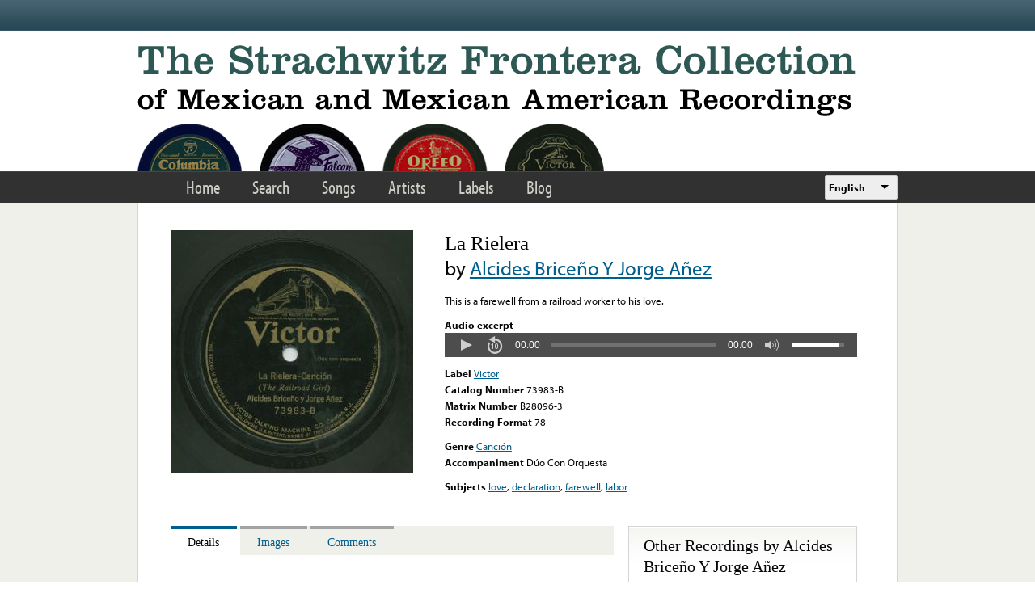

--- FILE ---
content_type: text/html; charset=utf-8
request_url: https://www.google.com/recaptcha/api2/anchor?ar=1&k=6LfFXSETAAAAADlAJYoGQNL0HCe9Kv8XcoeG1-c3&co=aHR0cHM6Ly9mcm9udGVyYS5saWJyYXJ5LnVjbGEuZWR1OjQ0Mw..&hl=en&v=PoyoqOPhxBO7pBk68S4YbpHZ&theme=light&size=normal&anchor-ms=20000&execute-ms=30000&cb=nqbm212lk41e
body_size: 49608
content:
<!DOCTYPE HTML><html dir="ltr" lang="en"><head><meta http-equiv="Content-Type" content="text/html; charset=UTF-8">
<meta http-equiv="X-UA-Compatible" content="IE=edge">
<title>reCAPTCHA</title>
<style type="text/css">
/* cyrillic-ext */
@font-face {
  font-family: 'Roboto';
  font-style: normal;
  font-weight: 400;
  font-stretch: 100%;
  src: url(//fonts.gstatic.com/s/roboto/v48/KFO7CnqEu92Fr1ME7kSn66aGLdTylUAMa3GUBHMdazTgWw.woff2) format('woff2');
  unicode-range: U+0460-052F, U+1C80-1C8A, U+20B4, U+2DE0-2DFF, U+A640-A69F, U+FE2E-FE2F;
}
/* cyrillic */
@font-face {
  font-family: 'Roboto';
  font-style: normal;
  font-weight: 400;
  font-stretch: 100%;
  src: url(//fonts.gstatic.com/s/roboto/v48/KFO7CnqEu92Fr1ME7kSn66aGLdTylUAMa3iUBHMdazTgWw.woff2) format('woff2');
  unicode-range: U+0301, U+0400-045F, U+0490-0491, U+04B0-04B1, U+2116;
}
/* greek-ext */
@font-face {
  font-family: 'Roboto';
  font-style: normal;
  font-weight: 400;
  font-stretch: 100%;
  src: url(//fonts.gstatic.com/s/roboto/v48/KFO7CnqEu92Fr1ME7kSn66aGLdTylUAMa3CUBHMdazTgWw.woff2) format('woff2');
  unicode-range: U+1F00-1FFF;
}
/* greek */
@font-face {
  font-family: 'Roboto';
  font-style: normal;
  font-weight: 400;
  font-stretch: 100%;
  src: url(//fonts.gstatic.com/s/roboto/v48/KFO7CnqEu92Fr1ME7kSn66aGLdTylUAMa3-UBHMdazTgWw.woff2) format('woff2');
  unicode-range: U+0370-0377, U+037A-037F, U+0384-038A, U+038C, U+038E-03A1, U+03A3-03FF;
}
/* math */
@font-face {
  font-family: 'Roboto';
  font-style: normal;
  font-weight: 400;
  font-stretch: 100%;
  src: url(//fonts.gstatic.com/s/roboto/v48/KFO7CnqEu92Fr1ME7kSn66aGLdTylUAMawCUBHMdazTgWw.woff2) format('woff2');
  unicode-range: U+0302-0303, U+0305, U+0307-0308, U+0310, U+0312, U+0315, U+031A, U+0326-0327, U+032C, U+032F-0330, U+0332-0333, U+0338, U+033A, U+0346, U+034D, U+0391-03A1, U+03A3-03A9, U+03B1-03C9, U+03D1, U+03D5-03D6, U+03F0-03F1, U+03F4-03F5, U+2016-2017, U+2034-2038, U+203C, U+2040, U+2043, U+2047, U+2050, U+2057, U+205F, U+2070-2071, U+2074-208E, U+2090-209C, U+20D0-20DC, U+20E1, U+20E5-20EF, U+2100-2112, U+2114-2115, U+2117-2121, U+2123-214F, U+2190, U+2192, U+2194-21AE, U+21B0-21E5, U+21F1-21F2, U+21F4-2211, U+2213-2214, U+2216-22FF, U+2308-230B, U+2310, U+2319, U+231C-2321, U+2336-237A, U+237C, U+2395, U+239B-23B7, U+23D0, U+23DC-23E1, U+2474-2475, U+25AF, U+25B3, U+25B7, U+25BD, U+25C1, U+25CA, U+25CC, U+25FB, U+266D-266F, U+27C0-27FF, U+2900-2AFF, U+2B0E-2B11, U+2B30-2B4C, U+2BFE, U+3030, U+FF5B, U+FF5D, U+1D400-1D7FF, U+1EE00-1EEFF;
}
/* symbols */
@font-face {
  font-family: 'Roboto';
  font-style: normal;
  font-weight: 400;
  font-stretch: 100%;
  src: url(//fonts.gstatic.com/s/roboto/v48/KFO7CnqEu92Fr1ME7kSn66aGLdTylUAMaxKUBHMdazTgWw.woff2) format('woff2');
  unicode-range: U+0001-000C, U+000E-001F, U+007F-009F, U+20DD-20E0, U+20E2-20E4, U+2150-218F, U+2190, U+2192, U+2194-2199, U+21AF, U+21E6-21F0, U+21F3, U+2218-2219, U+2299, U+22C4-22C6, U+2300-243F, U+2440-244A, U+2460-24FF, U+25A0-27BF, U+2800-28FF, U+2921-2922, U+2981, U+29BF, U+29EB, U+2B00-2BFF, U+4DC0-4DFF, U+FFF9-FFFB, U+10140-1018E, U+10190-1019C, U+101A0, U+101D0-101FD, U+102E0-102FB, U+10E60-10E7E, U+1D2C0-1D2D3, U+1D2E0-1D37F, U+1F000-1F0FF, U+1F100-1F1AD, U+1F1E6-1F1FF, U+1F30D-1F30F, U+1F315, U+1F31C, U+1F31E, U+1F320-1F32C, U+1F336, U+1F378, U+1F37D, U+1F382, U+1F393-1F39F, U+1F3A7-1F3A8, U+1F3AC-1F3AF, U+1F3C2, U+1F3C4-1F3C6, U+1F3CA-1F3CE, U+1F3D4-1F3E0, U+1F3ED, U+1F3F1-1F3F3, U+1F3F5-1F3F7, U+1F408, U+1F415, U+1F41F, U+1F426, U+1F43F, U+1F441-1F442, U+1F444, U+1F446-1F449, U+1F44C-1F44E, U+1F453, U+1F46A, U+1F47D, U+1F4A3, U+1F4B0, U+1F4B3, U+1F4B9, U+1F4BB, U+1F4BF, U+1F4C8-1F4CB, U+1F4D6, U+1F4DA, U+1F4DF, U+1F4E3-1F4E6, U+1F4EA-1F4ED, U+1F4F7, U+1F4F9-1F4FB, U+1F4FD-1F4FE, U+1F503, U+1F507-1F50B, U+1F50D, U+1F512-1F513, U+1F53E-1F54A, U+1F54F-1F5FA, U+1F610, U+1F650-1F67F, U+1F687, U+1F68D, U+1F691, U+1F694, U+1F698, U+1F6AD, U+1F6B2, U+1F6B9-1F6BA, U+1F6BC, U+1F6C6-1F6CF, U+1F6D3-1F6D7, U+1F6E0-1F6EA, U+1F6F0-1F6F3, U+1F6F7-1F6FC, U+1F700-1F7FF, U+1F800-1F80B, U+1F810-1F847, U+1F850-1F859, U+1F860-1F887, U+1F890-1F8AD, U+1F8B0-1F8BB, U+1F8C0-1F8C1, U+1F900-1F90B, U+1F93B, U+1F946, U+1F984, U+1F996, U+1F9E9, U+1FA00-1FA6F, U+1FA70-1FA7C, U+1FA80-1FA89, U+1FA8F-1FAC6, U+1FACE-1FADC, U+1FADF-1FAE9, U+1FAF0-1FAF8, U+1FB00-1FBFF;
}
/* vietnamese */
@font-face {
  font-family: 'Roboto';
  font-style: normal;
  font-weight: 400;
  font-stretch: 100%;
  src: url(//fonts.gstatic.com/s/roboto/v48/KFO7CnqEu92Fr1ME7kSn66aGLdTylUAMa3OUBHMdazTgWw.woff2) format('woff2');
  unicode-range: U+0102-0103, U+0110-0111, U+0128-0129, U+0168-0169, U+01A0-01A1, U+01AF-01B0, U+0300-0301, U+0303-0304, U+0308-0309, U+0323, U+0329, U+1EA0-1EF9, U+20AB;
}
/* latin-ext */
@font-face {
  font-family: 'Roboto';
  font-style: normal;
  font-weight: 400;
  font-stretch: 100%;
  src: url(//fonts.gstatic.com/s/roboto/v48/KFO7CnqEu92Fr1ME7kSn66aGLdTylUAMa3KUBHMdazTgWw.woff2) format('woff2');
  unicode-range: U+0100-02BA, U+02BD-02C5, U+02C7-02CC, U+02CE-02D7, U+02DD-02FF, U+0304, U+0308, U+0329, U+1D00-1DBF, U+1E00-1E9F, U+1EF2-1EFF, U+2020, U+20A0-20AB, U+20AD-20C0, U+2113, U+2C60-2C7F, U+A720-A7FF;
}
/* latin */
@font-face {
  font-family: 'Roboto';
  font-style: normal;
  font-weight: 400;
  font-stretch: 100%;
  src: url(//fonts.gstatic.com/s/roboto/v48/KFO7CnqEu92Fr1ME7kSn66aGLdTylUAMa3yUBHMdazQ.woff2) format('woff2');
  unicode-range: U+0000-00FF, U+0131, U+0152-0153, U+02BB-02BC, U+02C6, U+02DA, U+02DC, U+0304, U+0308, U+0329, U+2000-206F, U+20AC, U+2122, U+2191, U+2193, U+2212, U+2215, U+FEFF, U+FFFD;
}
/* cyrillic-ext */
@font-face {
  font-family: 'Roboto';
  font-style: normal;
  font-weight: 500;
  font-stretch: 100%;
  src: url(//fonts.gstatic.com/s/roboto/v48/KFO7CnqEu92Fr1ME7kSn66aGLdTylUAMa3GUBHMdazTgWw.woff2) format('woff2');
  unicode-range: U+0460-052F, U+1C80-1C8A, U+20B4, U+2DE0-2DFF, U+A640-A69F, U+FE2E-FE2F;
}
/* cyrillic */
@font-face {
  font-family: 'Roboto';
  font-style: normal;
  font-weight: 500;
  font-stretch: 100%;
  src: url(//fonts.gstatic.com/s/roboto/v48/KFO7CnqEu92Fr1ME7kSn66aGLdTylUAMa3iUBHMdazTgWw.woff2) format('woff2');
  unicode-range: U+0301, U+0400-045F, U+0490-0491, U+04B0-04B1, U+2116;
}
/* greek-ext */
@font-face {
  font-family: 'Roboto';
  font-style: normal;
  font-weight: 500;
  font-stretch: 100%;
  src: url(//fonts.gstatic.com/s/roboto/v48/KFO7CnqEu92Fr1ME7kSn66aGLdTylUAMa3CUBHMdazTgWw.woff2) format('woff2');
  unicode-range: U+1F00-1FFF;
}
/* greek */
@font-face {
  font-family: 'Roboto';
  font-style: normal;
  font-weight: 500;
  font-stretch: 100%;
  src: url(//fonts.gstatic.com/s/roboto/v48/KFO7CnqEu92Fr1ME7kSn66aGLdTylUAMa3-UBHMdazTgWw.woff2) format('woff2');
  unicode-range: U+0370-0377, U+037A-037F, U+0384-038A, U+038C, U+038E-03A1, U+03A3-03FF;
}
/* math */
@font-face {
  font-family: 'Roboto';
  font-style: normal;
  font-weight: 500;
  font-stretch: 100%;
  src: url(//fonts.gstatic.com/s/roboto/v48/KFO7CnqEu92Fr1ME7kSn66aGLdTylUAMawCUBHMdazTgWw.woff2) format('woff2');
  unicode-range: U+0302-0303, U+0305, U+0307-0308, U+0310, U+0312, U+0315, U+031A, U+0326-0327, U+032C, U+032F-0330, U+0332-0333, U+0338, U+033A, U+0346, U+034D, U+0391-03A1, U+03A3-03A9, U+03B1-03C9, U+03D1, U+03D5-03D6, U+03F0-03F1, U+03F4-03F5, U+2016-2017, U+2034-2038, U+203C, U+2040, U+2043, U+2047, U+2050, U+2057, U+205F, U+2070-2071, U+2074-208E, U+2090-209C, U+20D0-20DC, U+20E1, U+20E5-20EF, U+2100-2112, U+2114-2115, U+2117-2121, U+2123-214F, U+2190, U+2192, U+2194-21AE, U+21B0-21E5, U+21F1-21F2, U+21F4-2211, U+2213-2214, U+2216-22FF, U+2308-230B, U+2310, U+2319, U+231C-2321, U+2336-237A, U+237C, U+2395, U+239B-23B7, U+23D0, U+23DC-23E1, U+2474-2475, U+25AF, U+25B3, U+25B7, U+25BD, U+25C1, U+25CA, U+25CC, U+25FB, U+266D-266F, U+27C0-27FF, U+2900-2AFF, U+2B0E-2B11, U+2B30-2B4C, U+2BFE, U+3030, U+FF5B, U+FF5D, U+1D400-1D7FF, U+1EE00-1EEFF;
}
/* symbols */
@font-face {
  font-family: 'Roboto';
  font-style: normal;
  font-weight: 500;
  font-stretch: 100%;
  src: url(//fonts.gstatic.com/s/roboto/v48/KFO7CnqEu92Fr1ME7kSn66aGLdTylUAMaxKUBHMdazTgWw.woff2) format('woff2');
  unicode-range: U+0001-000C, U+000E-001F, U+007F-009F, U+20DD-20E0, U+20E2-20E4, U+2150-218F, U+2190, U+2192, U+2194-2199, U+21AF, U+21E6-21F0, U+21F3, U+2218-2219, U+2299, U+22C4-22C6, U+2300-243F, U+2440-244A, U+2460-24FF, U+25A0-27BF, U+2800-28FF, U+2921-2922, U+2981, U+29BF, U+29EB, U+2B00-2BFF, U+4DC0-4DFF, U+FFF9-FFFB, U+10140-1018E, U+10190-1019C, U+101A0, U+101D0-101FD, U+102E0-102FB, U+10E60-10E7E, U+1D2C0-1D2D3, U+1D2E0-1D37F, U+1F000-1F0FF, U+1F100-1F1AD, U+1F1E6-1F1FF, U+1F30D-1F30F, U+1F315, U+1F31C, U+1F31E, U+1F320-1F32C, U+1F336, U+1F378, U+1F37D, U+1F382, U+1F393-1F39F, U+1F3A7-1F3A8, U+1F3AC-1F3AF, U+1F3C2, U+1F3C4-1F3C6, U+1F3CA-1F3CE, U+1F3D4-1F3E0, U+1F3ED, U+1F3F1-1F3F3, U+1F3F5-1F3F7, U+1F408, U+1F415, U+1F41F, U+1F426, U+1F43F, U+1F441-1F442, U+1F444, U+1F446-1F449, U+1F44C-1F44E, U+1F453, U+1F46A, U+1F47D, U+1F4A3, U+1F4B0, U+1F4B3, U+1F4B9, U+1F4BB, U+1F4BF, U+1F4C8-1F4CB, U+1F4D6, U+1F4DA, U+1F4DF, U+1F4E3-1F4E6, U+1F4EA-1F4ED, U+1F4F7, U+1F4F9-1F4FB, U+1F4FD-1F4FE, U+1F503, U+1F507-1F50B, U+1F50D, U+1F512-1F513, U+1F53E-1F54A, U+1F54F-1F5FA, U+1F610, U+1F650-1F67F, U+1F687, U+1F68D, U+1F691, U+1F694, U+1F698, U+1F6AD, U+1F6B2, U+1F6B9-1F6BA, U+1F6BC, U+1F6C6-1F6CF, U+1F6D3-1F6D7, U+1F6E0-1F6EA, U+1F6F0-1F6F3, U+1F6F7-1F6FC, U+1F700-1F7FF, U+1F800-1F80B, U+1F810-1F847, U+1F850-1F859, U+1F860-1F887, U+1F890-1F8AD, U+1F8B0-1F8BB, U+1F8C0-1F8C1, U+1F900-1F90B, U+1F93B, U+1F946, U+1F984, U+1F996, U+1F9E9, U+1FA00-1FA6F, U+1FA70-1FA7C, U+1FA80-1FA89, U+1FA8F-1FAC6, U+1FACE-1FADC, U+1FADF-1FAE9, U+1FAF0-1FAF8, U+1FB00-1FBFF;
}
/* vietnamese */
@font-face {
  font-family: 'Roboto';
  font-style: normal;
  font-weight: 500;
  font-stretch: 100%;
  src: url(//fonts.gstatic.com/s/roboto/v48/KFO7CnqEu92Fr1ME7kSn66aGLdTylUAMa3OUBHMdazTgWw.woff2) format('woff2');
  unicode-range: U+0102-0103, U+0110-0111, U+0128-0129, U+0168-0169, U+01A0-01A1, U+01AF-01B0, U+0300-0301, U+0303-0304, U+0308-0309, U+0323, U+0329, U+1EA0-1EF9, U+20AB;
}
/* latin-ext */
@font-face {
  font-family: 'Roboto';
  font-style: normal;
  font-weight: 500;
  font-stretch: 100%;
  src: url(//fonts.gstatic.com/s/roboto/v48/KFO7CnqEu92Fr1ME7kSn66aGLdTylUAMa3KUBHMdazTgWw.woff2) format('woff2');
  unicode-range: U+0100-02BA, U+02BD-02C5, U+02C7-02CC, U+02CE-02D7, U+02DD-02FF, U+0304, U+0308, U+0329, U+1D00-1DBF, U+1E00-1E9F, U+1EF2-1EFF, U+2020, U+20A0-20AB, U+20AD-20C0, U+2113, U+2C60-2C7F, U+A720-A7FF;
}
/* latin */
@font-face {
  font-family: 'Roboto';
  font-style: normal;
  font-weight: 500;
  font-stretch: 100%;
  src: url(//fonts.gstatic.com/s/roboto/v48/KFO7CnqEu92Fr1ME7kSn66aGLdTylUAMa3yUBHMdazQ.woff2) format('woff2');
  unicode-range: U+0000-00FF, U+0131, U+0152-0153, U+02BB-02BC, U+02C6, U+02DA, U+02DC, U+0304, U+0308, U+0329, U+2000-206F, U+20AC, U+2122, U+2191, U+2193, U+2212, U+2215, U+FEFF, U+FFFD;
}
/* cyrillic-ext */
@font-face {
  font-family: 'Roboto';
  font-style: normal;
  font-weight: 900;
  font-stretch: 100%;
  src: url(//fonts.gstatic.com/s/roboto/v48/KFO7CnqEu92Fr1ME7kSn66aGLdTylUAMa3GUBHMdazTgWw.woff2) format('woff2');
  unicode-range: U+0460-052F, U+1C80-1C8A, U+20B4, U+2DE0-2DFF, U+A640-A69F, U+FE2E-FE2F;
}
/* cyrillic */
@font-face {
  font-family: 'Roboto';
  font-style: normal;
  font-weight: 900;
  font-stretch: 100%;
  src: url(//fonts.gstatic.com/s/roboto/v48/KFO7CnqEu92Fr1ME7kSn66aGLdTylUAMa3iUBHMdazTgWw.woff2) format('woff2');
  unicode-range: U+0301, U+0400-045F, U+0490-0491, U+04B0-04B1, U+2116;
}
/* greek-ext */
@font-face {
  font-family: 'Roboto';
  font-style: normal;
  font-weight: 900;
  font-stretch: 100%;
  src: url(//fonts.gstatic.com/s/roboto/v48/KFO7CnqEu92Fr1ME7kSn66aGLdTylUAMa3CUBHMdazTgWw.woff2) format('woff2');
  unicode-range: U+1F00-1FFF;
}
/* greek */
@font-face {
  font-family: 'Roboto';
  font-style: normal;
  font-weight: 900;
  font-stretch: 100%;
  src: url(//fonts.gstatic.com/s/roboto/v48/KFO7CnqEu92Fr1ME7kSn66aGLdTylUAMa3-UBHMdazTgWw.woff2) format('woff2');
  unicode-range: U+0370-0377, U+037A-037F, U+0384-038A, U+038C, U+038E-03A1, U+03A3-03FF;
}
/* math */
@font-face {
  font-family: 'Roboto';
  font-style: normal;
  font-weight: 900;
  font-stretch: 100%;
  src: url(//fonts.gstatic.com/s/roboto/v48/KFO7CnqEu92Fr1ME7kSn66aGLdTylUAMawCUBHMdazTgWw.woff2) format('woff2');
  unicode-range: U+0302-0303, U+0305, U+0307-0308, U+0310, U+0312, U+0315, U+031A, U+0326-0327, U+032C, U+032F-0330, U+0332-0333, U+0338, U+033A, U+0346, U+034D, U+0391-03A1, U+03A3-03A9, U+03B1-03C9, U+03D1, U+03D5-03D6, U+03F0-03F1, U+03F4-03F5, U+2016-2017, U+2034-2038, U+203C, U+2040, U+2043, U+2047, U+2050, U+2057, U+205F, U+2070-2071, U+2074-208E, U+2090-209C, U+20D0-20DC, U+20E1, U+20E5-20EF, U+2100-2112, U+2114-2115, U+2117-2121, U+2123-214F, U+2190, U+2192, U+2194-21AE, U+21B0-21E5, U+21F1-21F2, U+21F4-2211, U+2213-2214, U+2216-22FF, U+2308-230B, U+2310, U+2319, U+231C-2321, U+2336-237A, U+237C, U+2395, U+239B-23B7, U+23D0, U+23DC-23E1, U+2474-2475, U+25AF, U+25B3, U+25B7, U+25BD, U+25C1, U+25CA, U+25CC, U+25FB, U+266D-266F, U+27C0-27FF, U+2900-2AFF, U+2B0E-2B11, U+2B30-2B4C, U+2BFE, U+3030, U+FF5B, U+FF5D, U+1D400-1D7FF, U+1EE00-1EEFF;
}
/* symbols */
@font-face {
  font-family: 'Roboto';
  font-style: normal;
  font-weight: 900;
  font-stretch: 100%;
  src: url(//fonts.gstatic.com/s/roboto/v48/KFO7CnqEu92Fr1ME7kSn66aGLdTylUAMaxKUBHMdazTgWw.woff2) format('woff2');
  unicode-range: U+0001-000C, U+000E-001F, U+007F-009F, U+20DD-20E0, U+20E2-20E4, U+2150-218F, U+2190, U+2192, U+2194-2199, U+21AF, U+21E6-21F0, U+21F3, U+2218-2219, U+2299, U+22C4-22C6, U+2300-243F, U+2440-244A, U+2460-24FF, U+25A0-27BF, U+2800-28FF, U+2921-2922, U+2981, U+29BF, U+29EB, U+2B00-2BFF, U+4DC0-4DFF, U+FFF9-FFFB, U+10140-1018E, U+10190-1019C, U+101A0, U+101D0-101FD, U+102E0-102FB, U+10E60-10E7E, U+1D2C0-1D2D3, U+1D2E0-1D37F, U+1F000-1F0FF, U+1F100-1F1AD, U+1F1E6-1F1FF, U+1F30D-1F30F, U+1F315, U+1F31C, U+1F31E, U+1F320-1F32C, U+1F336, U+1F378, U+1F37D, U+1F382, U+1F393-1F39F, U+1F3A7-1F3A8, U+1F3AC-1F3AF, U+1F3C2, U+1F3C4-1F3C6, U+1F3CA-1F3CE, U+1F3D4-1F3E0, U+1F3ED, U+1F3F1-1F3F3, U+1F3F5-1F3F7, U+1F408, U+1F415, U+1F41F, U+1F426, U+1F43F, U+1F441-1F442, U+1F444, U+1F446-1F449, U+1F44C-1F44E, U+1F453, U+1F46A, U+1F47D, U+1F4A3, U+1F4B0, U+1F4B3, U+1F4B9, U+1F4BB, U+1F4BF, U+1F4C8-1F4CB, U+1F4D6, U+1F4DA, U+1F4DF, U+1F4E3-1F4E6, U+1F4EA-1F4ED, U+1F4F7, U+1F4F9-1F4FB, U+1F4FD-1F4FE, U+1F503, U+1F507-1F50B, U+1F50D, U+1F512-1F513, U+1F53E-1F54A, U+1F54F-1F5FA, U+1F610, U+1F650-1F67F, U+1F687, U+1F68D, U+1F691, U+1F694, U+1F698, U+1F6AD, U+1F6B2, U+1F6B9-1F6BA, U+1F6BC, U+1F6C6-1F6CF, U+1F6D3-1F6D7, U+1F6E0-1F6EA, U+1F6F0-1F6F3, U+1F6F7-1F6FC, U+1F700-1F7FF, U+1F800-1F80B, U+1F810-1F847, U+1F850-1F859, U+1F860-1F887, U+1F890-1F8AD, U+1F8B0-1F8BB, U+1F8C0-1F8C1, U+1F900-1F90B, U+1F93B, U+1F946, U+1F984, U+1F996, U+1F9E9, U+1FA00-1FA6F, U+1FA70-1FA7C, U+1FA80-1FA89, U+1FA8F-1FAC6, U+1FACE-1FADC, U+1FADF-1FAE9, U+1FAF0-1FAF8, U+1FB00-1FBFF;
}
/* vietnamese */
@font-face {
  font-family: 'Roboto';
  font-style: normal;
  font-weight: 900;
  font-stretch: 100%;
  src: url(//fonts.gstatic.com/s/roboto/v48/KFO7CnqEu92Fr1ME7kSn66aGLdTylUAMa3OUBHMdazTgWw.woff2) format('woff2');
  unicode-range: U+0102-0103, U+0110-0111, U+0128-0129, U+0168-0169, U+01A0-01A1, U+01AF-01B0, U+0300-0301, U+0303-0304, U+0308-0309, U+0323, U+0329, U+1EA0-1EF9, U+20AB;
}
/* latin-ext */
@font-face {
  font-family: 'Roboto';
  font-style: normal;
  font-weight: 900;
  font-stretch: 100%;
  src: url(//fonts.gstatic.com/s/roboto/v48/KFO7CnqEu92Fr1ME7kSn66aGLdTylUAMa3KUBHMdazTgWw.woff2) format('woff2');
  unicode-range: U+0100-02BA, U+02BD-02C5, U+02C7-02CC, U+02CE-02D7, U+02DD-02FF, U+0304, U+0308, U+0329, U+1D00-1DBF, U+1E00-1E9F, U+1EF2-1EFF, U+2020, U+20A0-20AB, U+20AD-20C0, U+2113, U+2C60-2C7F, U+A720-A7FF;
}
/* latin */
@font-face {
  font-family: 'Roboto';
  font-style: normal;
  font-weight: 900;
  font-stretch: 100%;
  src: url(//fonts.gstatic.com/s/roboto/v48/KFO7CnqEu92Fr1ME7kSn66aGLdTylUAMa3yUBHMdazQ.woff2) format('woff2');
  unicode-range: U+0000-00FF, U+0131, U+0152-0153, U+02BB-02BC, U+02C6, U+02DA, U+02DC, U+0304, U+0308, U+0329, U+2000-206F, U+20AC, U+2122, U+2191, U+2193, U+2212, U+2215, U+FEFF, U+FFFD;
}

</style>
<link rel="stylesheet" type="text/css" href="https://www.gstatic.com/recaptcha/releases/PoyoqOPhxBO7pBk68S4YbpHZ/styles__ltr.css">
<script nonce="9fm6eQgZkh_FqrpzVcsU_w" type="text/javascript">window['__recaptcha_api'] = 'https://www.google.com/recaptcha/api2/';</script>
<script type="text/javascript" src="https://www.gstatic.com/recaptcha/releases/PoyoqOPhxBO7pBk68S4YbpHZ/recaptcha__en.js" nonce="9fm6eQgZkh_FqrpzVcsU_w">
      
    </script></head>
<body><div id="rc-anchor-alert" class="rc-anchor-alert"></div>
<input type="hidden" id="recaptcha-token" value="[base64]">
<script type="text/javascript" nonce="9fm6eQgZkh_FqrpzVcsU_w">
      recaptcha.anchor.Main.init("[\x22ainput\x22,[\x22bgdata\x22,\x22\x22,\[base64]/[base64]/[base64]/KE4oMTI0LHYsdi5HKSxMWihsLHYpKTpOKDEyNCx2LGwpLFYpLHYpLFQpKSxGKDE3MSx2KX0scjc9ZnVuY3Rpb24obCl7cmV0dXJuIGx9LEM9ZnVuY3Rpb24obCxWLHYpe04odixsLFYpLFZbYWtdPTI3OTZ9LG49ZnVuY3Rpb24obCxWKXtWLlg9KChWLlg/[base64]/[base64]/[base64]/[base64]/[base64]/[base64]/[base64]/[base64]/[base64]/[base64]/[base64]\\u003d\x22,\[base64]\\u003d\\u003d\x22,\[base64]/DvBxhDQDDlDvClzVywqDDjCUkDwzDu8KAXiNhw5xZcMKHBHvCgwBqJ8Onw4FPw4bDh8Kddh/DpMKrwox5MsODTF7DmiYCwpB/w5pBBUwWwqrDkMOAw7ggDG5LDjHCgcK6NcK7eMOtw7ZlODcfwoITw7bCjksXw7rDs8K2F8OsEcKGAcK9XFDCuUByU0nDosK0wr1MNsO/w6DDo8KvcH3CnwzDl8OKNcKjwpAFwr3ClsODwo/DoMK7ZcORw6PCv3EXaMO7wp/Ck8OrCE/DnEQdA8OKGWx0w4DDqMOeQ1LDhGQ5X8OBwqNtbHZ9ZAjDq8KAw7FVZMOzMXPCljDDpcKdw7NDwpIgwr/Di0rDpW03wqfCusKAwo5XAsKqU8O1ESXCuMKFMHItwqdGG34jQn/ClcKlwqUCakxUG8K6wrXCgHDDlMKew61zw5dYwqTDqcKcHkkMScOzKB7Cmi/DksOvw4JGOlzCosKDR1DDnMKxw64qw5FtwotiLm3DvsOHHsKNV8KcVW5XwpLDvkh3FD/CgVxZOMK+AyV0wpHCosK8JXfDg8KROcKbw4nCvcOWKcOzwpQuwpXDu8KEF8OSw5rCo8KSXMKxEWTCjjHCpxQgW8KZw5XDvcO0w416w4IQCMKCw4hpCiTDhA5LD8OPD8K6fQ0cw5xTRMOiYsKXwpTCncKVwqNpZhnCssOvwqzCoS3Dvj3Du8O6CMK2wpPDsHnDhV/DhXTClk0uwqsZQcO4w6LCosOfw4Ykwo3DmMOLcQJVw4xtf8ODf3hXwqA2w7nDtnxebFvCrTfCmsKfw51vJsOZwrQNw5E9w67Dm8KFBl92wr/Cn0QrWcOxEcKzNsOewrXCp04oSMKCwq7CisOgEnd0w7bDpsOQw4sfZ8OAw6fDtAIsWU3Dk0fDhMOvw6gfw7DDicKRwrPDlTPDiUbDvx3DksOvwrRjw5xAYsKIwqIZQggIcMKDOHJ3CcKCwrRkw4/CvTXDk33DumLDjsK2wqDCmEjDmsKKwofDqkHDgcO+w4TCtSEyw5AGw6FPwpMiTkA9LMKgw5UBwpHDpcOFwpnDisKAbwTCvcOxfjwWAsK5T8OxeMKBw7RZPcKjwpMyIT3Cp8KqwqLCklIWwrzDihjDsjTCvRo8DldAwr/CnUbChMKhc8OCwoQrDsK/AsKPwqvCqH1VfnQdL8KVw4gvw6ZOwrFTw6fDtDvCmsOKwrEIw63DgHAkw6EsRsOWFWzCisKIw7TDmiPDlsK7wpbCoA1RwoF+wqZJwoxDw5gxGMO2OmvDlWrCgMOuA1HCucKpwpfCs8OPHjMCw7fDii56cR/DoU3Dm3oOwqtLwo7DvMOeCS1ww4ERf8KEBwrCs0B3QcKNwpnDpRHChcKRwrsiWynChlJHK2bDoVQRwpDCh0Vfw7zCsMKGXUPCmsO2wqfDnwVbUks1w6lGMEPCtXYww47DtcKzwo/DqDbCj8OEcUzCtFHCh3VdFCFhw7NVY8OrIcOHw4HDog/DhzLDlF95b1U8wr9kLcKEwqVPw5EJW3VlEMOSd37CksOXe3MKwozCmkvCs1DDpRjDkl51aG8Nwr9ow6fDnC7CikTCqcOjwrEew47CgmYMS1Niwp3DuSApAiU0DTjClcO3w6oqwrF/w6UKMMKVBMKFw5oPwqwTXmPDm8Osw6tZw5DCpi4uwqMBM8KTwoTDtcOWRcO/LQbDqcKvw6/CrBdlAzU1wrYaSsKKA8KyBgfDjMO0wrTDncO9WcKkKEN3RhR4wonDqAY8wpDCuXrCvVIwwrHCqMOIw67DsSbDjsKDNFAGCcKYw6HDrllPwovDo8ObwoHDkMOIGnXCrntEJwtOaEjDqnXCk2XDvlw/wqc/w4vDvcKnaEAhw6/[base64]/HsKhw5EaJC7DoEjDl8OOwpcJSMO+XsK9KwrDp8Kcwq0ewrLCtSHDl3HCpsKaw5R6w44GbsKDwrLDqMO1OcK4csO9wqTDu34gw6lvazNhwpgMw5Egwps9bCA0wovCsgE6Q8Kgwqxow4/Dlw7CkRNudGbDo2TCmsOJwp4vwqfCkDDDn8O4wrrClcOfS3lBwozCucKiScOLw6PChDTClUPDicKYw7fDrsK7DkjDlmDCo2vDjMKBNsO/fBlNf1NOwrnClQlPw4PDn8O1ZcOJw6rDqU9uw4hZdsKfwoJdPy5sKjfDoVTCo0dxYMO/w6ZmZ8OywpgifgXCj0Unw6XDiMKof8Kre8KZF8OtwrDDg8KBwqFIwpBiSMOdVhHDoWNqw53DoxHDiicJw5khMsOFwoxuwqnCosOlwoZ3ERkuwpHCssOEYVDDksKQXcKtwq8/w4ZQUMKZK8KgcsOzw7oOXcK1FgvCplU5aGwJw4vDo2gjwqXDrMK/aMKNfMOzwqnCosO/NXXDjcOcJ2Nzw7HCqsOvd8KpZ3bDgsK3cinCrcK5wr5iwohKwprDhcOdfEhfEsOKQFrCkmd3L8KlMCnDsMK7wrI6OG7CnB7DqXDCvSfCqW0Iw4kHwpbCk3bCizRtUMObVT4rw4TCkMKQIw/CkwjCvMKPw5wpwoVMw5EEZFXDhwTCj8OZwrB1wqIjd197w40fYcOhUsOvZsOowq93w4HDiy4Yw7jDvsKsSjzCm8Kyw6ZOwofClsO/KcOkXgnCghbCgWLCl2TDqgfDmVIVwpFYwrrDk8OZw4sYwoQ4OcOLKTRDw4DCr8Osw5XComhBw5gfwp/CjcOcw7AscQDCjsOOCsOww6J/w7PCi8KJTsOtKnt8w5NJI0kkw4bDlGHDgTLChsKdw6kYKFTDtMKkdcOiwppOFyHDs8KwJMOQw63CrMOPAcOaGAUkd8OoEjU0wonCqcKrOcOJwr9DP8KaJRAATm0LwrkbSMOnw4jCqkLDmz/ColhZwr3CgcOTw77ChMKqQ8KHQyQswqEZw4YQccKpw7RlPCJLw7NEPWgVK8OEw73CrsOva8O+wojDsSzDtEHConHCqgYTUMKmwoJmwpwZw58swpZswp/[base64]/DnDlaXwjCtVPCtHxHV8O+w7XCn8K8WgBLwqUXwrpOw697ZjIrwrAWwqjCgCTDncKjYhE9J8OMOR0Zwo0hIXwGCAA9TgsJOsO9ScOwRsO/KCXCgCbDgHQUwqovWB0GwrfCp8Kbw7zCjMKqXEXCqR1CwrQgw5tBUsKEdUDDvEgPa8O2AsKuw4XDvcKdCEFAOMOHcnxWw6vCnGESAmBJQ04WYlUoWsKxbcK4wo0IL8OuB8OBHMOyWsObEMOfGMO8NcOBw4QTwp4/asOTw5tfYRcbBn5GIMK9TRpQXXNXw5/DkcOlw4g7w4ZmwpNtwo9hPVRPeUTDosKhw4IGYE/DlMOEe8KuwrrDocOuXMKcSQDDjmnCliQOwpXDgMKEKwvCrMO2XMKwwrgww6DDqik6wo10ET46wqTCuD/CkMO9T8KFw6rDo8KQw4TCmg3DqsODZcOOwqIfwpPDpsK1w47ChMKUZcKqXUR1F8K8JCjDrB7DjsKlPcKPwrDDpMOsfyMewprCkMOlwpEdwr3CiQXDiMO5w6PDo8OVwp7Ch8OWw44oMRNHIC/[base64]/Cu8K0w5hTGAPCoMO5w7/CihQJDhM0wpjChlknw6bDhlXDsMKxwqEzUy3CgMKQNC7DpsOlX2/DiSvCkEZxUcKDw4HDtMKJwo9ICcKKVMK6w5cVw47CmSFxfMOQTcOJGBktw53Dl3FHwrUbVcKWdsOMRHzDtFNyFcOGwoHCmgzCicOzZMOFYXsXAmc1w7FAGwfDqmMEw5jDiz7CmntYMwPDgRPDosOtw4cvwp/[base64]/Cs3xPw5JpwoB1w7VywpTCrRVAw6F2G3LDscOoMxPDq2rDs8KMHMOmwo93w40CH8OAwrfDgMOGEXTDq2QKHw3DtDRkwq8iw7jDlEIxIF3Dnk5iUcO+VTlTwoRhPgBYwofDoMKUPnBkwqB0wodtw54oNcODDsOfw5bCrMKJwrXCpcO9w4cUwonCig8Twq/CtCzDpMKsISbDl3HCrcO1ccO1HwJEw7kkw4VCL0DCjAQ4wog5w49ML1cmccObA8OkVsK/NcOiwqZFw5fCkcOCK1zCjGdow5AWTcKDwpXDm3hHTW/DojXDrW5Kwq3CrzgibcOXEXzCrHPCtzAQcG/DvMOFw6dxSsKeAcKKwo1Vwr84w48cWX1swoPDo8K4wrXCuzJHwpLDmUgKETN9J8OLwqfCg0nCi2gewp7DtiMiZ0YILMK6DFvCrsODwr3DgcK7OlTDmBszHcK1wrF8QW/CicKtw5BxNhIpRMOvwpvDlQrDj8KpwooaXQrDhWlcw7Fzwr1BH8K2DxDDsXzCqMOpwqYZw61kBjnDtMKtZ0vDoMOnw77Ct8KBWiknI8KdwrPDhEpQcEQdwq0MRUfDgH/CpAl7UcKgw5cCw6XDol3DkkPCpRnDoU/Dlg/DhcK9S8K4eycCw6ReBSpFw4cvw4YtNsKPPC0OdR8VHjcFwp7Cl3DDtyrCs8OEw6MLwrwhw67DpsKDw4V+bMOwwpnDqcOgEyPCnTfDo8OowqUYwpZTwoYfCTnDtnZfwroyWwDDr8OEWMOnBUXCtEJvDsOcwqNmcH08QMO/[base64]/Cp1PCpHfCvB/Du2okJcKwKsOWeTnCgMObIFgcw7TCuyLCsHwIwp7DucK2w6MIwojCm8OGOcK/PMK+CMOWwr4rOznCqHBEZB/CtMO+ejMzKcK6wo8xwqc6f8O8w7Vvw5VvwrkJdcOAIsOmw5tAU3hsw7MwwobDs8OuPMOlRULDqcOMw4lcw5fDq8KtYcOpw4zDvsO1wrYaw5XCrcOXF3HDjzE2wo/DocKacVJkLsO1AXTCrMKzwqplwrbDmcOnwp5PwrzDqV5Wwr5uwp9lwq0LbzDCnFbCvmLCrHzDg8OHZmbDqktDQsKUT3nCrsOpw5AzIBI8T1lbYcOvw5TCnMKhNi3Cs2MKGGxBZSfCjH5eWA1icxdQDMKRNF/[base64]/LMOzw4rChDnDl8K2wpPDq8O7VcKZORxDTw0Rw6DCmyhtw4nDksOVwrVewqZOwr7CsCzDnMOEQMKWw7RvTwVbVcOcwpBUw53CrsOjwqRSIMKPK8O+Qn3DjMKIw4TDsBLCmsKLY8Kod8KaMR9rYRQWwp12w6kVw5rDpz/Dsg8oCcKvYj7CqSw6YcK7w7PCumdtwqrCkSRiRmvCuVXDmTJQw6J4NcONYTRBw6wHABx5worCsSrDt8Opw7BzFsO7LMOeQ8K/w4YxJ8K8w6/[base64]/wqbDihosH8Ozw5pLa20nwrnCmMKqwqXDrsOcw5vCrcOdw53DusK9fj11wqnCux5XAyPDqsOvKsODw5HCisOPw6FWwpfCucKywrfDnMKIAG7DniJXw7fCuFjCgUPDgMO0w6AVUMK/W8KdJE/[base64]/CrX8gw4zCkcOgw53Cv8Oawo/DqEfDlsOew53Dp2PCl0PCgMKRLDZWwr1BamjDosOOw4PCsX/[base64]/CqsK6woIUw69WIMOBw5IAKWkkcwxAwo4ecBbCllBVw4zCrsKrbT8fUsOqWsK7MjQIwrLCr0hYDjUrB8KHwpnDmhY2wo5Dw795PGLDkBLCncKjM8KswrDDjMOZwr/DscKBKVvClsKrSXDCocOWwq0GwqzDqMKkwpBUU8Owwp9swoouwo/DtFQ6w6BOeMOhw4ItAsObw7LCjcO6w5xzwoTChsOUGsK8w75XwqnCqy9eK8OTw7Vrw5DCin7CpV/Dhw8cwo19Z1vClFTDj1sjwpbDpsKSWxhhwq10JHvDhMO3w6LCuTfDnhXDmj3CvsOHwqltw5Qyw7nCsCnCgsKCZ8OAw7IRZy9zw6EPwrh9UlFTOcKCw4pUwpTDpyoZwp3CpH/CnVXCrHdAwoTCpcK8w5fCrwMlw5VUw7xyNMO6wqPCisOawpDClMKKSWkowpXCh8KwfxfDjcOyw4IKw7zDiMK6w5UMVmzDjMKpFw7CusOKwpImclJ3w5NUIsObw6LClcOOI1oxw5ApVMOhwrdrBw54w5RfanXDgMKvRh/[base64]/w57CglIhw4Mww6sUw4fDp28cNsKiw4XDv28gw5PCqETCkcKgMEnDgcKnEWZxcXsiH8KTwpvDpmDCq8OGw4DDozvDqcOdRGnDtxVRwr9Lw7Brwp7CtsKjwoMsMMKOR1PCsjrColLCskPDn0A9w6bCisKDBDZNw7UHW8KuwpUuTMKqXmJyE8OrMcO3VcKswq/CgnnDtnsxD8OHYRfCo8KLw4XDikNdwp5QOMODO8Ovw5/DjyNXw5XCszQFw4bCkMKQwpbDp8Owwo/Ci3fDoAhBwozCmyXCnsOTM2ApworDjMKVGiXCv8Ktw7QJK1fDoX7CtcKSwqzClE87wrHDqUDChsOAwo06w5pFwqzDmAstRcKuwq3Dgjt+GcOgNsK2KwDCmcK0TCrCp8Klw4ENwoMAERfCqcOhwo0FFMORwrweOMOGD8K2b8K1IwMBw7QTwqRsw6PDpV3Dsw/[base64]/CihXCnsO1wr/Cp8OlGsOYW8OMKsOeUcKEw4RRFsOMw4TDnGlqXcOBLcKpdsOSc8OvPQfCgsKWwp09Qj7Ctj/DicOlwpDCjSUvwqtWwqHDpkTChDx2worDusOUw5rDs0Zyw70eScKKbsKWw4VTCcKzb0Mrw63DnDLDusK4w5QyPcKgfgcywot1wpgvWGHDjhdDwo8hw4ZtworCuGvCrCxOwojCklovLkLDlH1owqDClVPDhWPDuMKze1MEw5bCrV/[base64]/DhRp7JjwJw5F9D8O6PcOzw7BtCMOLG8OKeRg1w5HCrsOBw7PCk07DvjPDim8bw4xwwoVvwoLCijNcwr/Dgg4tKcKowqdOwqvCtcKOw4ofwo0hEMKBYVfCgExOJ8KYChU+w4bCj8O9eMKWF1ctwrN+R8KOJsK6w4huwrrCisODT28ww5Q8woHCjBTCmsOcWMK9HR/[base64]/w4VVw5tCw63Ds8Kmw5NUwoXCjsOuw4zCr2JWTCPCg8K5wqnDgBZuw75Zwo/[base64]/[base64]/DoH5wdi7DsiQpwrXCiTQUNcOnCVJLWMKxw5rDrcO+w4/[base64]/[base64]/w4kKQDPCm30Xw6/Do11ww6MowoDDo8OiDcKkw4fDvcKYX0TCgMOeWsKgwqc5wrjChMKFFWHDnlodw4bDu3IoY8KcZk9Fw7PCk8ORw7LDnMK3DHLCvjolNMOCKsK0asO6w6lHCz3DksO5w5bDhsK/wrTCu8KPw60BMMKEwq/DksOrXinCmsKKY8O/w4N7woXCksKJwrdjKcOxHsK/wrAqw6vCksK2PSXDpMK1wqHCvigNwqhCY8OvwoUyVU/DrcOJKwJMw5vChENgwq7DoUjCvD/[base64]/CvcKwGShtw6TDuMKhZV4RC8OTCMOFLxXCukEXwrLDlcKtwq4BeijDj8KQJsKTG1vCtC/DgMKWahExXRzDocKFwqYMw58EKcKpCcOJwojCvMKre29iw6NtYsOPWcKVwqzDuD12E8K1w4ReOCFcVsORw5/Dn2/DosOXwr7DmcKZw7nDvsKGE8KLGjsNKBbDqcK9wqEjC8Otw5LDlX3CtcOMw6nCtMKsw5XCq8KYwrLCs8O4wqoww5Iwwr7CsMKdJF/[base64]/wpbDvcOmQlpCwrpRZgFCfcO9XQjCmsOXVcKDCMKnw4bCtWDDqQE0wr5Uw7xYwr7DlUZDDMO6w7fDhW1qw5V1J8KqwpHCisOww7ZXOsKkGAxpwqnDhcKlX8KiecKFO8Knwr8ew4jDrlV2w7NNFzsQw4vDhMO2wpnCkHdbYsO/w7PDs8Kna8OuHcOJeT04w7pNw5/CvsKiw67CvMKvN8OQwr9LwqQSZ8Omwp/CrX0QZcOCOMOFwotsISvDg0/DiUfDllLDgMKiw6hYw4vDhsO8w693Ky/[base64]/wpYvL1rCoSNbwqt/w6MaOMOOTsOHwoE9wpx+w49TwoxuZVfCrgrCrj3Cpn1Aw4/DkcKZYMOFw5/Dt8KUwrLDusORw5/CtsKUw77Cq8KfTEJRbVF0wqHCiyRqdcKBJ8O/IsKEwpcowqXDoX52wqwJwoUJwpF2R0krw4wUcV0ZIcKxCcOQPW0Jw4HDpMOtw7DDsDMwesOVUBTCq8OfQ8OdaHvCmMO0wrwTNMOzRcKBw7wIUcKNecOsw6ttw7N/wpPCjsOEwpbClmrDksKDw5RiecKSP8KYOsKIQ3zChcOqZSN1WCctw45hwrrDu8O9wpsSw5vCiD0rw7rDo8OnwrHDjMOQwpjCp8KtM8KgB8KyGENvD8OULcK2U8KSw7Mvw7NfFyFxUsKEw70bSMOCw4DDl8OTw70OHDTCpsOFFMOOwp/[base64]/CpMORWFslw4kQwq3DjGLDmU3DjcO2w7ozBRjDkG7DscKbTMO1ecOLUcO3TC/[base64]/DocOAw5d4w5vCucOpP8KYGcKaEXDDosKbKsKeAMOjwokjXj3ChMK4EcOPDsOrwolDMWpIwrXDtAodN8KNw7PDs8K/wo4owrXCqDV9GGBDKsKFOcKdw6QawqBwYcOuUVlqwo/[base64]/[base64]/[base64]/[base64]/wqB/wp3Ci8OJWsKJwoXCs8ODwq/DlsOwLMKtw7VNFsOhwrrCqsOGwpLDn8OLw5ccJ8KufsOQw4rDocKdw7VOwpbDksOXbggEPwlCw5BdZlAxw447w5kKaXXCvcO9w7Azw5JsYg7DgcO7bzbDm0EDwrzCm8O6Qi7DoD8Vwq/DosKFw5nDksKPw481woZIHm8OM8Ojwq/DpRPCmVFldRbDjsOvVsOdwrbDjMKOw6rCucKJw47Cp1RYwoVoN8K2UsKFw5rCh3wCwpgTScKMC8OVw4vDisO2wqRCJcKnwrUSBcKGUxV8w6DCscO6wpPDtgQjDXNTVsKMwqDDm2VUw5sDDsOgwod+asKXw5vDh35gwqcVwo1twqAtw4zDt3/CgsOnCC/CmVLDrsO6FkHDv8KRZB/[base64]/CpMKMHsOaN8OICSHDgMOdw53DuCPDvnhNdsK6w7TDicKMw5Z/w6o4w4HCjm/DnhtzJMOow5rCscKmNEl5dsKewrtgwq7DuwjDvcKNX28qw7gEwq18bcKIYxIyXsK5VcOHw5fDhi0xwrIHwrrCnkVEw59+w67CvMKRdcOVwq7DoTNfwrZDDTUMw5PDi8KBw7zDvMKbVW/DjkXDjMOcbSYAb2bDq8Kif8OAaxs3IjoLSmTDtMODRWZLCQkqwoTDiTLDgsKqw59Dw7zCkVs7w7c+woFwVV7Dk8O4ScOSwobCh8OGWcOGTcO2FitgIwNdDS51wqvCpCzCvwQoJCXDusK/GW/[base64]/DrMOEKMKBbgE+FzwQXXHDjsOgPVt2DMOldlTDs8KVw7zDsVkiw6DCi8OtfywFwpIdPcKUfcK2QDDDhcKVwqE1D2LDhsOLO8KewoNgwrTDuCrDpgbDli0Mw50VwqHCicOXwrxIc2/DisKbw5TDiwpfwrnDvMOVHMKuw6DDiCrDksOOwqDCpcKXwrLDrcOlw6jDrE/[base64]/[base64]/[base64]/DlMKKwq7CkcOVQMKYw6BgwrgWwrjCpcO6eUgydS5hw5Vrwp4zw7TCocK/[base64]/[base64]/Cum3DrUTDlsOiw51aWjDDvMKpwpLCvMOEwrPCncOMw6FzfMKkJw4kwrzCucOLfy3Cnl5Da8KFO0XDn8KQwoRDNsKkw7J/[base64]/DsEjCqsKEw67Dixd4KEPDvsOEfXJHJsKifDwXwofDuTfDi8KpFXjCg8OSdsOkw57CucOxw5HDtsK/wrfCuVRpwo0aDMKgw6QawrFewqLCsgDDjsOZaxHCqcOWKl3DgMOJLnJVJsOtZMKmwqfCo8Oyw5bDu0IdIkvDs8KIwrt+wp/Cg0rDpMK4w4fDhcKuw7E+w7jCvcKMRzjCijZaO2LDvyBewol6GmXCoCzDvMKRdWPCpMKHwpIRNC5BJsOzK8KZw4vDkMKQwrDCoX0DSErCicO/IsKywq1ZY1zCmMKUwqzDpSY/RjbCvMOhWMKlwr7CnS9MwpdIwpnDusOFJcOqw6fCpVrCjBctw5vDqjVTwrXDtcK/w6LCjcKeFMO1wqXDmW/Ci0rDnHdywp3CjW3Cv8K/NEAueMKkw5DDuCpMET/[base64]/RD5uw5fCnD/DpzHDjTRAG0EANxvDucOYMiYrwrPChG3ChGzCtsKXwojDucKWanXCvDvCgXlBemzCu3LCoR7CvsOGThHCv8KIwr/DomJXw4lfw7LCoD/Ct8KqFsOGw7jDvcOYwqPCmE9Lw6rDpiVew77Ct8OCwqDCm0F2wofChSzCk8KfLcO9wobCvU8dw7oiU0zCosKtwqYpwrhmZkt9w5fDq0NjwpxmwonDpSQzJDBNw6AbwovCvlMXw6t1w6PDqQbDk8KEPMOOw6nDqsOQRsOGw6cCecKDwq9Pw7cGw7/CicOjCG1ywrzClcObwoYdw5XCoRDCgMKUFz/DnUdvwrnCkcK/[base64]/CoRbDhsOGJxDDnsO7w4zCp8OnaELCucO2w7M+NmrCp8K2wp9QwrnClAplVijCghzCosKPKDTCkcKAPUdfPMOxcsOZJMOFwq4Jw4jCmztrBMOWFcKtKsOcLMK5WiLCshXCoEvDvcK/IMOIIMK0w5tjMMKuX8OrwpAPwrE4CXosYMOjVTbCkMKiwpTDisKNwrDChMKxY8Ofc8OCaMKSZ8OMwpJDwp/CmjTDrEZ0YW7DsMKIYkrDqS8BQVPDjHcnw5USFsKSU0DCuHRvwoYxwqDCnDnDpsOtw5wlw7Mjw7wAfjjDk8KWwoJgQ0IAwpbDq2/DuMOndcKvIsOnwozCkThCNTU3XAfCgHbDnAbDmBTDpFopPApgdcOaHDHDlT7CqynCpcOIw5HDlMO4d8K9w6E8YcOjDMO2w47DmETDmTp5EMK+w6sUBHNsQkAOY8OgXGbCtMOtwoZnwodywpwFezbDowfDksOXw7DCqwU1wovClAFzwofDvkfDkQ4ZbD/DkMOXwrHCq8Kmw74jw5PDqTjDlMOvwqvCvEnCujfCkMKveBVlO8O0wrpcwrTDpW5Lw5ZkwoxjM8KYw6kASXDClcKYw7Bvw7gxOMKcL8Ksw5RDw71BwpZQw6DCnhvCr8O+THDDnGNYw6fDucOaw7JqKAzDpcKsw55fw4xYQT/[base64]/wqgXa8OlJxwXCsKtQU5qwo4rwpPDo0ReUGjDoQ/Dq8OYOMOswpPCoHtITcOTwoFOVsKjDSrDtVcJIkpTPUPCjMKVw5zDkcKowr/DiMOpBsK3cks3w7rCsC9lwp4wTcKVOHTCj8KYwrTCnsKYw6zCosOTaMK3WsOuw4jCtwLCjsK4wqR/[base64]/IRTCulrCnX7DvcOnB3ETwrtrQiZJXsKswovCl8O+RXXCjGgPWD1EFFnDn04qLSfCsnjDqhp1On/Cr8OQwoDDsMKaw53CoXETw7LCi8K4woAsN8KrRcKgw6g6w4tmw6XDl8OJwoB6IkZ2d8KvCSZJw4cqwpdHSnpacyPDqXTCocKqwpRbFAkUwrPCoMOOw64ow5rCucKfwoY4WMObX2HDhhZeSkfDrkvDlsORwosewr5tByhSwqPClDxLaFkfTMOiw5/DkzbDo8OWCsOvChg3W0PChFzCqsOpw5bCvx/Cs8K3PMKKw7EEw5/DlMOvwq8CM8OYRsORw6LCv3Z3KyXCnyvChkfCgsKXaMOsBxELw6ZxLgHCo8KiMcK+w6t2woUqw7xHwpnDjcKkw43Djm8/[base64]/[base64]/CqsKkwrTDk8KJSH/[base64]/[base64]/Dm13Dh8OZwpdEwpjDmVfDqsOaEMKWHiAKA8O/VMKqMGLDimXDtGVRa8Kfw6TDu8K+wpHDrR/Dt8Kmw4nDtEfDql9Nw650w7cTwqs3w7jCvMKlwpXDnsO3wol/HAcIdnXCmsOMw7cQesKLE1YFw6Nmw5zDpMO3w5MHw5V0w6rCrcOnwoHDnMOKw607eUjDnELDrxsxw5UGwr1xw4bDm3YFwrIPQcO8U8OEwoLCjApXfMKvPsOvwoBWw4ROw4kTw6fDvgE2wpNsPBRzMMOkSMO3wq/[base64]/[base64]/CrMORTcKIGyU1Wi4Tw49SwrNSd8OGwp0BaA5lNMOcW8Omw7DDqi3CiMOUwpjCrAnDlQTDvsK1OMOYw59vfMKbTMK8YhDDi8O9wpHDpWR5woLDgMKYfzvDt8KkwqrChAnDmsO2Yms2wpNqJsONwokXw5XDuwjDpTAQcsOywoU7JMKqYFDCphVNw7bClMOMI8KKwo/Cu1fDv8O5RDrChQfDgMO3DcOGZcOmwrLCvcKGL8OwwonCmcO/wpvDngDDrsOwKEBdVFbCi2NVwoVGwpgcw4jCoHt+M8KDQ8OvAcOZwpo2S8O3wqnDu8KvDQfDh8Ohw5Q2dsKSJxAewpZAP8KBezAtCVJww4sJfRV8VsOhbcOjFsOxwqHDvcKrw6ZHw4A0fsKxwq5nU1EfwpjDs2gZGsO8JEMOwp/DosKJw6w6w6/CgMKiWcOpw6vDoU7ChsOpN8OUw6jDhF3CkCLCgMOZwpNHwo7DjyPCjMORUsOmIWbDl8KDPsK6KsK/w4APw60zw7gIem/[base64]/DiFDCnGgNwoVHw5nDqjrChcKvwr7ChDvChxfCuTULf8OdfsK+wpc8YnbDucKoOcKBwp3DjBoAw47DhsKdJC8+wrQCTsK0w7l+w5HDpzTDsyrDim7DuVk3wptYfErCj3PCmMK/w4RLbW7DmMKbclwgwrzDnMKFw5XDl0t/Q8KYwrpzw6McM8OtdMOWRcKvwpI4HMO7KsO0YMOrwobCisKxQzgMdR1wLwtiw6Nmwq/ChcKxScOdDy3DocKTfWABVsKbJsOcw5/CtMK4agZgw4PDoRXDmU/DvsOkwqDDmTBew6UPABbCvmLDqsKiwqUgLgJiAjzDmVXCjUHCn8KjRsKDwpXCgwE4wp3Cr8KndMKPGcOawppEUsOTMn0JFMOywpllCzB9PcOTw7Z6Mntww5PDuRQYw6XDksKoLMOKR1jDg2UxaVjDjAF7RMO2XsKQIsOgw6/[base64]/Dn8OHc8KrNDxUbV3DqT/DmMKbE1ZMTGpPB0LClTZ7WG4Mw4XCo8K5PcK2JgkSw6HCnnTDn1fClsOlw7HCiU8BQMORwpgofsKCRzbCpl7CmMKBwqIhwozDqXDCl8KoRUpdw7LDhsO/ecOcG8O8wq/[base64]/ClB3DgiHCp8OKWnEjTcKLcDMZw6gXf0hdwqwdwqDCo8Kdwq/DkcOBU25mw5XCksOjw484CcKfFCfCrMOew64gwqYgRDnDs8O0DwJbbinDnDfCvSIww4ErwqY2IMOOwqBCY8Otw7UHb8OXw6wsJ200HCBbwrzCoyIQcXDCpFgoKsKTWgkHJQJxcxA/FsOvw4TCq8Kmw5Bww5kqXsKhHcO4wplCwqPDq8OnNyoCOQvDpMOLw696csO9wp7Cpk4Aw6/DqgbCscKKE8Ktw4wgGWsXNCEHwrV6ZQDDucKKOsKsWMKHdcK2wpjClMOeUHQIDQLCgsO3EmnDnyTCnD0iw5IYDcKMwrEEw53CpVIyw7TDhcOQw7VCO8KMw5rChEHDvcO+w4tSG3c4wrLCpsK5wrXCrAt0dVk/Jk3ChMK3wrPCg8OzwpxJw6UOw4TCgcOkw7xVa1jCl2TDo3ZaUlvDo8O8MsKGNV92w7vCnxI8VyHCt8KbwoZcT8KoaU5dLl9owpxswo/[base64]/Dl/DhsO2IwIww53CjcKSKsOAJEXCuDjDjsKnwqjDn0s1VnJlwpUmwqFsw7DCmUPDrsKIwqzCgkdTDEAawpUMVQ8oY2/ChcOFEMOpMg9pQwjDlMKMZQTDocKPKnDDoMKGesOHwqM9wq9ZDh/CpcKqwpfCrcOIw73DgMOtwrHDh8Oww5DDh8OQasOxMFPDkjfDicKTZcOfw68YXy0SJBXDn1IPfm7DkBEgw7JjZWtVNMKaw4XDocOiwqnCgUPDgEfCr3dWU8ONQMKQwokMGWfCjk91w5grwpHCrCAzwrbCtTPClV4rWxrDgwjDvR8lw70BbcOqM8KmcmfDn8KUwq/DhsOSw7rDlsOCPsOoV8OdwrpIwqvDqcKgw5YDw6/DpMK5MlvCmkoBwpPCjB/[base64]/CtBF5w7hlwrfDtCp0w4AWwqDCvH3CiARSBHFAWQ5NwqzCksO9IsKFdDsrOsO3wp/CjcOxw63CtMOEwrouOT/CkTEaw7wbR8Oewr/Cn03DnMKJw6APw4/Cr8Ktex3DpsKmw6/DoDoLEnDDl8OAwoZgIE1JccOew6LCoMOWUlkQwrXCvcOJw4TCr8K3wqYeCMO/RMO+woAJw6LDrj9BYXp8KMK/d3nDtcO3aHs2w4PCmsKaw4x+PxnCoADCqsO1LsOYUFrCmSlqwpseGTvDncO2QcKdBB1MaMKAFHxTwq1uw4rCncOfVRHCpHR0w6LDosOLwo1fwprDscOEwonDkELDowFDwq/[base64]/[base64]/[base64]/NmUGDsKqegIOw7g4wqtEZcKdwp/CocK/[base64]/DmlDDo8KJPsKJw4Bvw7oMXiYkQipKw7XDn058wqHCnF/CiS99bQ3CscOUPmjCsMOhZ8OHwr4Ww5rCl2FYw4Maw4tpwqLCjcOBLzzCj8Klw5LChwbDsMOdwojDiMKJc8OSw7/[base64]/[base64]/[base64]/CjA/DrWXCiMOHw5bCmQZhaMKiw6fDtcORS8OkwodlwqfDnMKJRsKeZMO7w7DDs8ORJUITwow9IsKvOcOAw7fDvMKfFz97aMK5dsO+w4U0wrbDvsOWPsKiUsK+JnHDisKlwolKM8KWPCA+TcOrw6VKwokUdcOvFcKIwplBwoAIw5nClsOeWzXCiMOGwpAXJRDDgMO/KsOWZkjCpW/CkMO5SFIMX8O6EMK9E2l0fcOTB8OXW8KtdcKECw87CUYhTMO6AAJOPhXDpm5Fw4tUEyFrX8K3ZUPCpll/w5Rtw7Z9KnAtw67Co8KqRHYrw4pLw51uwpHDviHCvQjDsMKCIVnCkTrCjsKnOsKxw40KTcO1AxrDqcKFw57DhRrDmXrDtUFKwqfCm07Du8OHeMOwfzl8QEbCtMKXwoZLw7Vmw6JHw5zDoMO1KMKscMKiwoxzcRJ0V8OnaVBuwrYJMBQewqE9wq1oURsNVll7wqDCoT/DgnjDucOgw6g+w4TCqi/DhMOlUELDu1lKwqPCoT1tej3DmhRCw6bDtlUKwojCp8OUwpLCrVzChDbCvCd9djpsw7TCuDkfwobDhcOiwobDlG4jwqEkOArCi2N/wrnDtsKyISHCicKyOAzCj0fCucOXw7jDusKAwoHDvcKCcFHCiMOqHns3ZMK0wpXDmXo8fWhJQ8KFAcKcRiHCinbCmsOqe2fCtMKgMcOlY8OZw6E/KMOmO8KeOyIpJsKKwo0XaU7Cu8KhccKABMKmVVPDlcKLw6nCs8ODb2LDryoQw7gxw7zCgsK1wqxaw7t5w5HCqMK3w6Mnw698w5Ivw47DmMKAwpnDrRzDksOEICHDu1HCvwHDlCbCk8OCScK+H8OCw5LCs8KefkjCmMOnw6MzfWHCj8O/PsKHNsOWasO8aGvCigbDsyfDjiwRLHMaenMzw7MGw5vCtiTDjcKLcDcxNwPCicK3w5gWw4RYQy7DucOvwrvDu8O4w7bCmQTCv8OWwqkFwrHDvcK0w45nDyjDpsKTdMKEE8KISMK3PcKQd8KfUFxYfzjCsEHCkMOBfH3Cq8KFw67CgsO3w5zCgh7DtA5Hw7/CgH8uXQjDtCNnwrDCo3nCiC46WVXClA97VsK8w6ljewnCjcObccOMwpDCq8O7wpTCoMOJw70swqkAw4rCkgcVRHZqBsOJwrVFw5ZPw7Yqwq/Ct8OoBcKEJ8OWfVxvYEsuwrRWBcKHFMOgcMOjw543w7sUw7LCvjR/SMOiw5TDg8Ojwpwrw6nCuBDDqsOgRsKhKEAvfljCicOiwp/DncKlwp7CsBrCgWAfwrkFWcKYwpbDhjfCjsKzQsKbfhbCksOBOGdjwrnCtsKBG1fChTNnwqrDjXUfLWlWEUd6wph+fzxow7XChwZgKWPDn3jCh8OSwp1Qw5XDoMOpRMOYwr40wo3CrRVywq/DvEvDky1Hw5pAw7NBfcKqTsO2WsKPwrNHw5PDonZMwq3DtTAVw6A1w7VoO8O0w6A8Y8KkJ8O8w4JwOMK+fE/CkR7DkcKcw7A6X8O2wqTDo1bDgMKzS8OIJsKLwqwPHR1ww6QxworCj8K7wpZ6w5kpPWVS\x22],null,[\x22conf\x22,null,\x226LfFXSETAAAAADlAJYoGQNL0HCe9Kv8XcoeG1-c3\x22,0,null,null,null,0,[16,21,125,63,73,95,87,41,43,42,83,102,105,109,121],[1017145,768],0,null,null,null,null,0,null,0,1,700,1,null,0,\[base64]/76lBhnEnQkZnOKMAhk\\u003d\x22,0,0,null,null,1,null,0,1,null,null,null,0],\x22https://frontera.library.ucla.edu:443\x22,null,[1,1,1],null,null,null,0,3600,[\x22https://www.google.com/intl/en/policies/privacy/\x22,\x22https://www.google.com/intl/en/policies/terms/\x22],\x22uvsbaY586ujIiV7xNaYohIKnHwNHbyX7kRrFxMDkL4s\\u003d\x22,0,0,null,1,1768793091783,0,0,[226,192,122],null,[115,116,134,187],\x22RC-EDQIMWsUu2Prig\x22,null,null,null,null,null,\x220dAFcWeA64rVhQYqH4Q0qKJ90GXCWeJ7NKTD-AS7X8SgCfUwKkGQCgHLSlo-jKFgNQwwObryMn4ov-j8AAZhljdIphhaTOtXvARg\x22,1768875891625]");
    </script></body></html>

--- FILE ---
content_type: application/javascript
request_url: https://ssl.p.jwpcdn.com/player/v/7.12.2/provider.hlsjs.js
body_size: 64300
content:
webpackJsonpjwplayer([2],{8:function(e,t,r){var i,a;i=[r(1),r(11),r(2),r(13),r(12)],a=function(e,t,r,i,a){function n(t){if(this._currentTextTrackIndex=-1,t){if(this._textTracks?(this._textTracks=e.reject(this._textTracks,function(e){if(this.renderNatively&&"nativecaptions"===e._id)return delete this._tracksById[e._id],!0},this),delete this._tracksById.nativemetadata):this._initTextTracks(),t.length){var i=0,n=t.length;for(i;i<n;i++){var s=t[i];if(!s._id){if("captions"===s.kind||"metadata"===s.kind){if(s._id="native"+s.kind,!s.label&&"captions"===s.kind){var o=a.createLabel(s,this._unknownCount);s.name=o.label,this._unknownCount=o.unknownCount}}else s._id=a.createId(s,this._textTracks.length);if(this._tracksById[s._id])continue;s.inuse=!0}if(s.inuse&&!this._tracksById[s._id])if("metadata"===s.kind)s.mode="hidden",s.oncuechange=D.bind(this),this._tracksById[s._id]=s;else if(R(s.kind)){var l,u=s.mode;if(s.mode="hidden",!s.cues.length&&s.embedded)continue;if(s.mode=u,this._cuesByTrackId[s._id]&&!this._cuesByTrackId[s._id].loaded){for(var d=this._cuesByTrackId[s._id].cues;l=d.shift();)b(this.renderNatively,s,l);s.mode=u,this._cuesByTrackId[s._id].loaded=!0}L.call(this,s)}}}this.renderNatively&&(this.textTrackChangeHandler=this.textTrackChangeHandler||m.bind(this),this.addTracksListener(this.video.textTracks,"change",this.textTrackChangeHandler),(r.isEdge()||r.isFF()||r.isSafari())&&(this.addTrackHandler=this.addTrackHandler||T.bind(this),this.addTracksListener(this.video.textTracks,"addtrack",this.addTrackHandler))),this._textTracks.length&&this.trigger("subtitlesTracks",{tracks:this._textTracks})}}function s(e){if(this.renderNatively){var t=e===this._itemTracks;t||i.cancelXhr(this._itemTracks),this._itemTracks=e,e&&(t||(this.disableTextTrack(),w.call(this),this.addTextTracks(e)))}}function o(){return this._currentTextTrackIndex}function l(t){return this.renderNatively?void(this._textTracks&&(0===t&&e.each(this._textTracks,function(e){e.mode=e.embedded?"hidden":"disabled"}),this._currentTextTrackIndex!==t-1&&(this.disableTextTrack(),this._currentTextTrackIndex=t-1,this._textTracks[this._currentTextTrackIndex]&&(this._textTracks[this._currentTextTrackIndex].mode="showing"),this.trigger("subtitlesTrackChanged",{currentTrack:this._currentTextTrackIndex+1,tracks:this._textTracks})))):void(this.setCurrentSubtitleTrack&&this.setCurrentSubtitleTrack(t-1))}function u(e){if(e.text&&e.begin&&e.end){var t=e.trackid.toString(),r=this._tracksById&&this._tracksById[t];r||(r={kind:"captions",_id:t,data:[]},this.addTextTracks([r]),this.trigger("subtitlesTracks",{tracks:this._textTracks}));var a;e.useDTS&&(r.source||(r.source=e.source||"mpegts")),a=e.begin+"_"+e.text;var n=this._metaCuesByTextTime[a];if(!n){n={begin:e.begin,end:e.end,text:e.text},this._metaCuesByTextTime[a]=n;var s=i.convertToVTTCues([n])[0];r.data.push(s)}}}function d(e){this._tracksById||this._initTextTracks();var t=e.track?e.track:"native"+e.type,r=this._tracksById[t],i="captions"===e.type?"Unknown CC":"ID3 Metadata",a=e.cue;if(!r){var n={kind:e.type,_id:t,label:i,embedded:!0};r=S.call(this,n),this.renderNatively||"metadata"===r.kind?this.setTextTracks(this.video.textTracks):E.call(this,[r])}O.call(this,r,a)&&(this.renderNatively||"metadata"===r.kind?b(this.renderNatively,r,a):r.data.push(a))}function f(e){var t=this._tracksById[e.name];if(t){t.source=e.source;for(var r=e.captions||[],a=[],n=!1,s=0;s<r.length;s++){var o=r[s],l=e.name+"_"+o.begin+"_"+o.end;this._metaCuesByTextTime[l]||(this._metaCuesByTextTime[l]=o,a.push(o),n=!0)}n&&a.sort(function(e,t){return e.begin-t.begin});var u=i.convertToVTTCues(a);Array.prototype.push.apply(t.data,u)}}function c(e,t,r){e&&(h(e,t,r),this.instreamMode||(e.addEventListener?e.addEventListener(t,r):e["on"+t]=r))}function h(e,t,r){e&&(e.removeEventListener?e.removeEventListener(t,r):e["on"+t]=null)}function v(){i.cancelXhr(this._itemTracks);var e=this._tracksById&&this._tracksById.nativemetadata;(this.renderNatively||e)&&(_(this.renderNatively,this.video.textTracks),e&&(e.oncuechange=null)),this._itemTracks=null,this._textTracks=null,this._tracksById=null,this._cuesByTrackId=null,this._metaCuesByTextTime=null,this._unknownCount=0,this._activeCuePosition=null,this.renderNatively&&(this.removeTracksListener(this.video.textTracks,"change",this.textTrackChangeHandler),_(this.renderNatively,this.video.textTracks))}function g(e){this._cachedVTTCues[e]&&(this._cachedVTTCues[e]={},this._tracksById[e].data=[])}function p(){if(this._textTracks){var e=this._textTracks[this._currentTextTrackIndex];e&&(e.mode="disabled",(e.embedded||"nativecaptions"===e._id)&&(e.mode="hidden"))}}function y(){if(this._textTracks){var e=this._textTracks[this._currentTextTrackIndex];e&&(e.mode="showing")}}function m(){var t=this.video.textTracks,r=e.filter(t,function(e){return(e.inuse||!e._id)&&R(e.kind)});if(!this._textTracks||I.call(this,r))return void this.setTextTracks(t);for(var i=-1,a=0;a<this._textTracks.length;a++)if("showing"===this._textTracks[a].mode){i=a;break}i!==this._currentTextTrackIndex&&this.setSubtitlesTrack(i+1)}function T(){this.setTextTracks(this.video.textTracks)}function E(e){if(e){this._textTracks||this._initTextTracks();for(var t=0;t<e.length;t++){var r=e[t];if(!r.kind||R(r.kind)){var a=S.call(this,r);L.call(this,a),r.file&&(r.data=[],i.loadFile(r,this.addVTTCuesToTrack.bind(this,a),C))}}this._textTracks&&this._textTracks.length&&this.trigger("subtitlesTracks",{tracks:this._textTracks})}}function k(e,t){if(this.renderNatively){var r=this._tracksById[e._id];if(!r)return this._cuesByTrackId||(this._cuesByTrackId={}),void(this._cuesByTrackId[e._id]={cues:t,loaded:!1});if(!this._cuesByTrackId[e._id]||!this._cuesByTrackId[e._id].loaded){var i;for(this._cuesByTrackId[e._id]={cues:t,loaded:!0};i=t.shift();)b(this.renderNatively,r,i)}}}function b(e,t,i){if(!r.isIE()||!e||!window.TextTrackCue)return void t.addCue(i);var a=new window.TextTrackCue(i.startTime,i.endTime,i.text);t.addCue(a)}function _(t,i){i&&i.length&&e.each(i,function(e){if(!(r.isIE()&&t&&/^(native|subtitle|cc)/.test(e._id))){e.mode="disabled",e.mode="hidden";for(var i=e.cues.length;i--;)e.removeCue(e.cues[i]);e.embedded||(e.mode="disabled"),e.inuse=!1}})}function R(e){return"subtitles"===e||"captions"===e}function A(){this._textTracks=[],this._tracksById={},this._metaCuesByTextTime={},this._cuesByTrackId={},this._cachedVTTCues={},this._unknownCount=0}function S(t){var r,i=a.createLabel(t,this._unknownCount),n=i.label;if(this._unknownCount=i.unknownCount,this.renderNatively||"metadata"===t.kind){var s=this.video.textTracks;r=e.findWhere(s,{label:n}),r?(r.kind=t.kind,r.language=t.language||""):r=this.video.addTextTrack(t.kind,n,t.language||""),r["default"]=t["default"],r.mode="disabled",r.inuse=!0}else r=t,r.data=r.data||[];return r._id||(r._id=a.createId(t,this._textTracks.length)),r}function L(e){this._textTracks.push(e),this._tracksById[e._id]=e}function w(){if(this._textTracks){var t=e.filter(this._textTracks,function(e){return e.embedded||"subs"===e.groupid});this._initTextTracks(),e.each(t,function(e){this._tracksById[e._id]=e}),this._textTracks=t}}function D(r){var i=r.currentTarget.activeCues;if(i&&i.length){var a=i[i.length-1].startTime;if(this._activeCuePosition!==a){var n=[];if(e.each(i,function(e){e.startTime<a||(e.data||e.value?n.push(e):e.text&&this.trigger("meta",{metadataTime:a,metadata:JSON.parse(e.text)}))},this),n.length){var s=t.parseID3(n);this.trigger("meta",{metadataTime:a,metadata:s})}this._activeCuePosition=a}}}function O(e,t){var r=e.kind;this._cachedVTTCues[e._id]||(this._cachedVTTCues[e._id]={});var i,a=this._cachedVTTCues[e._id];switch(r){case"captions":case"subtitles":i=Math.floor(20*t.startTime);var n="_"+t.line,s=Math.floor(20*t.endTime),o=a[i+n]||a[i+1+n]||a[i-1+n];return!(o&&Math.abs(o-s)<=1)&&(a[i+n]=s,!0);case"metadata":var l=t.data?new Uint8Array(t.data).join(""):t.text;return i=t.startTime+l,!a[i]&&(a[i]=t.endTime,!0);default:return!1}}function I(e){if(e.length>this._textTracks.length)return!0;for(var t=0;t<e.length;t++){var r=e[t];if(!r._id||!this._tracksById[r._id])return!0}return!1}function C(e){r.log("CAPTIONS("+e+")")}var P={_itemTracks:null,_textTracks:null,_tracksById:null,_cuesByTrackId:null,_cachedVTTCues:null,_metaCuesByTextTime:null,_currentTextTrackIndex:-1,_unknownCount:0,_activeCuePosition:null,_initTextTracks:A,addTracksListener:c,clearTracks:v,clearCueData:g,disableTextTrack:p,enableTextTrack:y,getSubtitlesTrack:o,removeTracksListener:h,addTextTracks:E,setTextTracks:n,setupSideloadedTracks:s,setSubtitlesTrack:l,textTrackChangeHandler:null,addTrackHandler:null,addCuesToTrack:f,addCaptionsCue:u,addVTTCue:d,addVTTCuesToTrack:k,renderNatively:!1};return P}.apply(t,i),!(void 0!==a&&(e.exports=a))},9:function(e,t){"use strict";function r(e){return{bitrate:e.bitrate,label:e.label,width:e.width,height:e.height}}Object.defineProperty(t,"__esModule",{value:!0}),t.qualityLevel=r},17:function(e,t){"use strict";Object.defineProperty(t,"__esModule",{value:!0});t.PLAYER=1,t.SETUP=2,t.MEDIA=3,t.NETWORK=4,t.AD=5},18:function(e,t){"use strict";Object.defineProperty(t,"__esModule",{value:!0});t.BAD_HTTP_STATUS=4001,t.CROSSDOMAIN_ERROR=4002,t.BLOCKED_MIXED_CONTENT=4003},19:function(e,t){"use strict";Object.defineProperty(t,"__esModule",{value:!0});t.RECOVERABLE=1,t.FATAL=2},24:function(e,t,r){var i,a;i=[],a=function(){function e(e){return e&&e.length?e.end(e.length-1):0}return{endOfRange:e}}.apply(t,i),!(void 0!==a&&(e.exports=a))},30:function(e,t,r){"use strict";function i(e){if(e&&e.__esModule)return e;var t={};if(null!=e)for(var r in e)Object.prototype.hasOwnProperty.call(e,r)&&(t[r]=e[r]);return t["default"]=e,t}Object.defineProperty(t,"__esModule",{value:!0}),t.Severity=t.Code=t.Category=t.NetworkError=void 0;var a=r(32);Object.defineProperty(t,"NetworkError",{enumerable:!0,get:function(){return a.NetworkError}});var n=r(17),s=i(n),o=r(18),l=i(o),u=r(19),d=i(u);t.Category=s,t.Code=l,t.Severity=d},31:function(e,t){"use strict";Object.defineProperty(t,"__esModule",{value:!0});t.JWError=function(e,t,r,i){return{category:e,code:t,severity:r,message:i}}},32:function(e,t,r){"use strict";function i(e){if(e&&e.__esModule)return e;var t={};if(null!=e)for(var r in e)Object.prototype.hasOwnProperty.call(e,r)&&(t[r]=e[r]);return t["default"]=e,t}Object.defineProperty(t,"__esModule",{value:!0}),t.badStatusMessage=t.networkErrorMessage=t.networkErrorCode=t.NetworkError=void 0;var a=r(17),n=i(a),s=r(18),o=i(s),l=r(19),u=i(l),d=r(31),f=(t.NetworkError=function(e,t){var r=arguments.length>2&&void 0!==arguments[2]?arguments[2]:"",i=f(e,t);return(0,d.JWError)(n.NETWORK,i,u.FATAL,c(i,e,r))},t.networkErrorCode=function(e,t){var r=void 0;return r=e>0?o.BAD_HTTP_STATUS:t&&"http:"===t.substring(0,5)&&"https:"===document.location.protocol?o.BLOCKED_MIXED_CONTENT:o.CROSSDOMAIN_ERROR}),c=t.networkErrorMessage=function(e,t,r){var i="";switch(e){case o.BAD_HTTP_STATUS:i=h(t,r);break;case o.CROSSDOMAIN_ERROR:i="Crossdomain access denied";break;case o.BLOCKED_MIXED_CONTENT:i="Unable to fetch HTTP resource over HTTPS";break;default:i="Unknown Network Error"}return i},h=t.badStatusMessage=function(){var e=arguments.length>0&&void 0!==arguments[0]?arguments[0]:0,t=arguments.length>1&&void 0!==arguments[1]?arguments[1]:"",r="";switch(e){case 403:r="You do not have permission to access this content";break;case 404:r="404 Not Found";break;default:r=e+" "+t}return r}},46:function(e,t,r){var i,a;i=[r(2)],a=function(e){return{container:null,volume:function(t){t=e.between(t/100,0,1),this.video.volume=t},mute:function(e){this.video.muted=!!e,this.video.muted||this.video.removeAttribute("muted")},resize:function(t,r,i){if(!(t&&r&&this.video.videoWidth&&this.video.videoHeight))return!1;if("uniform"===i){var a=t/r,n=this.video.videoWidth/this.video.videoHeight,s=null;Math.abs(a-n)<.09&&(s="fill"),e.style(this.video,{objectFit:s})}return!1},getContainer:function(){return this.container},setContainer:function(e){this.container=e,e.insertBefore(this.video,e.firstChild)},remove:function(){this.stop(),this.destroy(),this.container===this.video.parentNode&&this.container.removeChild(this.video)},getVideo:function(t,r){var i=r||document.getElementById(t),a=i?i.querySelector("video"):null;return a||(a=document.createElement("video"),e.isMobile()&&a.setAttribute("jw-gesture-required","")),a.className="jw-video jw-reset",this.video=a,a}}}.apply(t,i),!(void 0!==a&&(e.exports=a))},47:function(e,t,r){var i,a;i=[r(3),r(10),r(5),r(1),r(24)],a=function(e,t,r,i,a){var n=256;return{stallCheckTimeout_:-1,lastStalledTime_:NaN,trigger:function(t,r){return e.trigger.call(this,t,r)},setState:function(e){return t.setState.call(this,e)},attachMedia:function(){this.eventsOn_()},detachMedia:function(){return this.stopStallCheck(),this.eventsOff_(),this.video},stopStallCheck:function(){clearTimeout(this.stallCheckTimeout_)},startStallCheck:function(){this.stopStallCheck(),this.stallCheckTimeout_=setTimeout(this.stalledHandler.bind(this,this.video.currentTime),n)},stalledHandler:function(e){e===this.video.currentTime&&(this.video.paused||this.video.ended||this.state!==r.LOADING&&this.state!==r.ERROR&&(this.seeking||(this.atEdgeOfLiveStream()&&this.setPlaybackRate(1),this.setState(r.STALLED))))},atEdgeOfLiveStream:function(){if(!this.isLive())return!1;var e=2;return a.endOfRange(this.video.buffered)-this.video.currentTime<=e},setAutoplayAttributes:function(){this.video.setAttribute("autoplay",""),this.video.setAttribute("muted","")},removeAutoplayAttributes:function(){this.video.removeAttribute("autoplay"),this.video.removeAttribute("muted")}}}.apply(t,i),!(void 0!==a&&(e.exports=a))},48:function(e,t,r){var i,a;i=[r(2),r(5)],a=function(e,t){return{seeking:!1,loadedmetadata:function(){var e={duration:this.getDuration(),height:this.video.videoHeight,width:this.video.videoWidth},t=this.drmUsed;t&&(e.drm=t),this.trigger("meta",e)},timeupdate:function(){this.stopStallCheck();var e=this.video.videoHeight;e!==this._helperLastVideoHeight&&this.adaptation&&this.adaptation({size:{width:this.video.videoWidth,height:e}}),this._helperLastVideoHeight=e,this.state!==t.STALLED&&this.state!==t.LOADING||this.setState(t.PLAYING),this.startStallCheck();var r=this.getCurrentTime(),i={position:r,duration:this.getDuration()};if(this.getPtsOffset){var a=this.getPtsOffset();a>=0&&(i.metadata={mpegts:a+r})}(this.state===t.PLAYING||this.seeking)&&this.trigger("time",i)},click:function(e){this.trigger("click",e)},volumechange:function(){var e=this.video;this.trigger("volume",{volume:Math.round(100*e.volume)}),this.trigger("mute",{mute:e.muted})},seeked:function(){this.seeking&&(this.seeking=!1,this.trigger("seeked"))},playing:function(){this.setState(t.PLAYING),this.video.hasAttribute("jw-gesture-required")&&this.video.removeAttribute("jw-gesture-required"),this.trigger("providerFirstFrame")},pause:function(){this.state!==t.COMPLETE&&(this.video.ended||this.video.currentTime!==this.video.duration&&this.setState(t.PAUSED))},progress:function(){var t=this.getDuration();if(!(t<=0||t===1/0)){var r=this.video.buffered;if(r&&0!==r.length){var i=e.between(r.end(r.length-1)/t,0,1);this.trigger("bufferChange",{bufferPercent:100*i,position:this.getCurrentTime(),duration:t})}}},ratechange:function(){this.trigger("ratechange",{playbackRate:this.video.playbackRate})},ended:function(){this.stopStallCheck(),this._helperLastVideoHeight=0,this.state!==t.IDLE&&this.state!==t.COMPLETE&&this.trigger("complete")},loadeddata:function(){this.renderNatively&&this.setTextTracks(this.video.textTracks),this.video.setAttribute("jw-loaded","data")},error:function(){var e=this.video.error&&this.video.error.code||-1,t={1:"Unknown operation aborted",2:"Unknown network error",3:"Unknown decode error",4:"Source not supported"}[e]||"Unknown";this.trigger("mediaError",{code:e,message:"Error playing file: "+t})}}}.apply(t,i),!(void 0!==a&&(e.exports=a))},76:function(e,t,r){"use strict";function i(e){return e&&e.__esModule?e:{"default":e}}function a(e,t){if(!(e instanceof t))throw new TypeError("Cannot call a class as a function")}function n(e,t){if(!e)throw new ReferenceError("this hasn't been initialised - super() hasn't been called");return!t||"object"!=typeof t&&"function"!=typeof t?e:t}function s(e,t){if("function"!=typeof t&&null!==t)throw new TypeError("Super expression must either be null or a function, not "+typeof t);e.prototype=Object.create(t&&t.prototype,{constructor:{value:e,enumerable:!1,writable:!0,configurable:!0}}),t&&(Object.setPrototypeOf?Object.setPrototypeOf(e,t):e.__proto__=t)}Object.defineProperty(t,"__esModule",{value:!0});var o=function(){function e(e,t){for(var r=0;r<t.length;r++){var i=t[r];i.enumerable=i.enumerable||!1,i.configurable=!0,"value"in i&&(i.writable=!0),Object.defineProperty(e,i.key,i)}}return function(t,r,i){return r&&e(t.prototype,r),i&&e(t,i),t}}(),l=r(182),u=i(l),d=r(167),f=i(d),c=r(165),h=i(c),v=r(168),g=r(163),p=i(g),y=r(164),m=i(y),T=r(170),E=i(T),k=r(9),b=r(166),_=r(1),R=r(48),A=r(5),S=r(4),L=r(2),w=r(16),D=window.VTTCue||window.TextTrackCue,O=function(e){function t(e,r){a(this,t);var i=n(this,(t.__proto__||Object.getPrototypeOf(t)).call(this));return i.bufferFull=!1,i.bufferStallTimeout=1e3,i.currentHlsjsLevel=null,i.currentJwItem=null,i.edgeOfLiveStream=!1,i.staleManifestDurationMultiplier=3e3,i.staleManifestTimeout=null,i.eventHandler=null,i.gestureRequired=M(),i.hlsjs=null,i.hlsjsConfig=null,i.jwConfig=r,i.jwLevels=null,i.lastRecoveryTime=null,i.lastEndSn=null,i.levelDuration=0,i.live=!1,i.maxRetries=3,i.playerId=e,i.preloaded=!1,i.preloadMetaOnly=!1,i.recoveryInterval=5e3,i.recoveringMediaError=!1,i.recoveringNetworkError=!1,i.renderNatively=x(r.renderCaptionsNatively),i.retryCount=0,i.stale=!1,i.stallTimeout=null,i.state=A.IDLE,i.streamType="VOD",i.supports=t.supports,i.video=i.getVideo(e),i.withCredentials=!1,i.supportsPlaybackRate=!0,i}return s(t,e),o(t,[{key:"initHlsjs",value:function(e){var t=!!(void 0!==this.jwConfig.withCredentials?this.jwConfig.withCredentials:e.withCredentials);if(!this.hlsjs||this.withCredentials!==t){this.video=this.getVideo(this.playerId,this.container),this.restoreVideoProperties(),this.setContainer(this.container),this.withCredentials=t,this.stopStallTimeout(),this.stale=!1;var r=!e.stereomode;this.hlsjsConfig=(0,p["default"])(this.withCredentials,this.jwConfig.aestoken,this.renderNatively,r),this.hlsjs=new u["default"](this.hlsjsConfig),this.eventHandler=new h["default"](this.video,this.createVideoListeners(),this.hlsjs,this.createHlsjsListeners())}}},{key:"init",value:function(e){if(this.video&&this.video.textTracks.length&&(this.saveVideoProperties(),this.remove()),this.initHlsjs(e),"none"!==e.preload&&this.preload(e),this.video.textTracks.length){var t=this.video.textTracks[0];t&&t.textTrack1&&(this.video.textTracks[0].inuse=!0)}e.tracks&&e.tracks.length&&this.setupSideloadedTracks(e.tracks)}},{key:"load",value:function(e,t){return this.initHlsjs(e),t||this.setState(A.LOADING),this.gestureRequired&&this.triggerBufferFull(),this.preloaded?(this.preloadMetaOnly&&(C("startLoad"),this.hlsjs.startLoad()),void this.resetPreload()):(C("load",e),this.currentJwItem=e,this.eventsOn_(),this.hlsjs.attachMedia(this.video),this.hlsjs.nextLevel=-1,this.hlsjs.config.startPosition=e.starttime||-1,void this.hlsjs.loadSource(e.sources[0].file))}},{key:"preload",value:function(e){this.preloaded||(C("preload",e),this.preloadMetaOnly="auto"!==e.preload,this.load(e,!0),this.preloaded=!0)}},{key:"play",value:function(){var e=this,t=this.video.play();t&&t["catch"]&&t.then(function(){e.gestureRequired=!1})["catch"](function(t){P(t),e.gestureRequired&&t&&"NotAllowedError"===t.name&&e.pause()})}},{key:"pause",value:function(){this.video.pause(),this.setState(A.PAUSED)}},{key:"stop",value:function(){this.video.pause(),this.clearTracks(),this.hlsjs&&(this.eventsOff_(),this.hlsjs.stopLoad())}},{key:"seek",value:function(e){var t=this.video.duration;if(t===1/0)return void P("Returned early from seek","Duration",t);this.stopStallTimeout();var r=e>=0?e:e+t;this.trigger(S.JWPLAYER_MEDIA_SEEK,{position:this.getCurrentTime(),offset:r});var i=this.getDuration();0!==i&&i!==1/0&&(this.seeking=!0,this.video.currentTime=r,this.trigger("time",{duration:i,position:this.getCurrentTime()}))}},{key:"getCurrentQuality",value:function(){var e=0;return this.hlsjs&&!this.hlsjs.autoLevelEnabled&&(e=(0,v.toJwLevel)(this.hlsjs.manualLevel,this.jwLevels)),e}},{key:"getQualityLevels",value:function(){return _.map(this.jwLevels,function(e){return(0,k.qualityLevel)(e)})}},{key:"getCurrentAudioTrack",value:function(){return _.isNumber(this.currentAudioTrackIndex)?this.currentAudioTrackIndex:-1}},{key:"getAudioTracks",value:function(){return this.audioTracks||[]}},{key:"getCurrentTime",value:function(){var e=this.video.currentTime;return this.live&&"DVR"===this.streamType&&(e-=this.video.duration),e}},{key:"getDuration",value:function(){var e=this.currentJwItem.minDvrWindow,t=this.levelDuration,r=this.video.duration;return this.live?L.isDvr(t,e)?(r=-t,this.streamType="DVR"):(r=1/0,this.streamType="LIVE"):this.streamType="VOD",r}},{key:"getCurrentHlsjsLevel",value:function(){var e=0;if(this.hlsjs){var t=this.hlsjs,r=t.firstLevel,i=t.currentLevel;e=i>0?i:r}return e}},{key:"getName",value:function(){return I()}},{key:"setCurrentQuality",value:function(e){if(!(e<0)){var t=this.hlsjs.levels,r=(0,v.toHlsjsLevel)(e,this.jwLevels);this.hlsjs.nextLevel=r,this.trigger(S.JWPLAYER_MEDIA_LEVEL_CHANGED,{levels:this.jwLevels,currentQuality:e}),this.jwConfig.qualityLabel=this.jwLevels[e].label,C("Setting level to ",r,t[Math.max(r,0)],this.jwLevels[e])}}},{key:"setCurrentAudioTrack",value:function(e){var t=this.getCurrentHlsjsLevel(),r=(0,v.toJwLevel)(t,this.jwLevels);if(this.jwLevels[r]){var i=this.jwLevels[r].audioGroupId;_.size(this.audioTracksMap)&&(this.audioTracks=this.audioTracksMap[i],_.isNumber(e)&&_.size(this.audioTracks)&&this.audioTracks[e]&&this.currentAudioTrackIndex!==e&&(this.trigger(S.JWPLAYER_AUDIO_TRACKS,{tracks:this.audioTracks,currentTrack:e}),null!==this.currentAudioTrackIndex&&this.audioTracks[e].hlsjsIndex!==this.hlsjs.audioTrack&&this.trigger(S.JWPLAYER_AUDIO_TRACK_CHANGED,{tracks:this.audioTracks,currentTrack:e}),this.currentAudioTrackIndex=e,this.hlsjs.audioTrack=this.audioTracks[e].hlsjsIndex,C("Setting audio track to",this.audioTracks[e])))}}},{key:"updateAudioTrack",value:function(e){if(this.hlsjs.audioTracks.length){var t=this.currentAudioTrackIndex;_.isNumber(t)?this.audioTracks[t].hlsjsIndex!==this.hlsjs.audioTrack&&(this.currentAudioTrackIndex=null):t=(0,v.getDefaultJwTrackIndex)(this.audioTracksMap[e.attrs.AUDIO]),this.setCurrentAudioTrack(t)}}},{key:"setCurrentSubtitleTrack",value:function(e){this.hlsjs.subtitleTrack=e}},{key:"setPlaybackRate",value:function(e){this.video.playbackRate=this.video.defaultPlaybackRate=e}},{key:"getPlaybackRate",value:function(){return this.video.playbackRate}},{key:"isLive",value:function(){return this.live}},{key:"onAdaptation",value:function(e){var t=this.hlsjs,r=t.levels,i=t.autoLevelEnabled,a=r[e],n=(a?a.width:0)||this.video.videoWidth,s=(a?a.height:0)||this.video.videoHeight,o=a?a.bitrate:0,l=(0,v.toJwLevel)(e,this.jwLevels);this.trigger("visualQuality",{reason:i?"auto":"api",mode:i?"auto":"manual",type:"visualQuality",level:{bitrate:o,index:l,height:s,label:i?"auto":this.jwLevels[l].label,width:n}}),this.triggerMediaType(n,s)}},{key:"triggerMediaType",value:function(e,t){var r="video";e&&t||(r="audio"),C("Media Type",r),this.trigger(S.JWPLAYER_MEDIA_TYPE,{mediaType:r})}},{key:"createVideoListeners",value:function(){var e=this,t={};return _.each(R,function(r,i){"function"==typeof r&&(t[i]=r.bind(e))}),t}},{key:"createHlsjsListeners",value:function(){var e=this,t={};return t[u["default"].Events.MEDIA_ATTACHED]=function(){C("Media attached"),e.recoveringMediaError&&(e.hlsjs.startLoad(),e.recoveringMediaError=!1,e.resetRecovery(),e.stopStallTimeout())},t[u["default"].Events.MEDIA_DETACHED]=function(){C("Media detached"),e.renderNatively||(e.clearCueData("textTrack1"),e.clearCueData("textTrack2"))},t[u["default"].Events.MANIFEST_LOADED]=function(e,t){C("Manifest loaded",t)},t[u["default"].Events.MANIFEST_PARSED]=function(t,r){C("Manifest parsed",r);var i=r.levels,a=r.firstLevel,n=a,s=0;e.currentHlsjsLevel=null,e.jwLevels=(0,v.formatLevels)(i,e.jwConfig.qualityLabels);var o=_.find(e.jwLevels,function(t){return t.label===e.jwConfig.qualityLabel});o&&o.hlsjsIndex>-1&&(n=o.hlsjsIndex,s=(0,v.toJwLevel)(n,e.jwLevels),e.hlsjs.nextLevel=n),e.hlsjs.startLevel=n,e.preloadMetaOnly||e.hlsjs.startLoad(e.hlsjs.config.startPosition),e.trigger(S.JWPLAYER_MEDIA_LEVELS,{levels:e.jwLevels,currentQuality:s})},t[u["default"].Events.LEVEL_SWITCH]=function(t,r){C("Level switch requested",r,e.hlsjs.levels,"ABR:",e.hlsjs.autoLevelEnabled)},t[u["default"].Events.LEVEL_LOADED]=function(t,r){C("Level loaded",r);var i=r.details,a=i.endSN,n=i.live,s=i.targetduration;e.checkStaleManifest(a,n,s)},t[u["default"].Events.LEVEL_UPDATED]=function(t,r){C("Level updated",r);var i=r.details,a=i.live,n=i.totalduration;e.live=a,e.levelDuration=n},t[u["default"].Events.LEVEL_PTS_UPDATED]=function(t,r){C("Level PTS updated",r),e.levelDuration=r.details.totalduration},t[u["default"].Events.LEVEL_REMOVED]=function(){e.jwLevels=(0,v.formatLevels)(e.hlsjs.levels,e.jwConfig.qualityLabels),e.trigger(S.JWPLAYER_MEDIA_LEVELS,{levels:e.jwLevels,currentQuality:0})},t[u["default"].Events.FRAG_CHANGED]=function(t,r){C("Frag changed",r);var i=r.frag,a=i.level,n=i.tagList,s=void 0===n?[]:n,o=e.hlsjs.levels,l=o[a];a!==e.currentHlsjsLevel?(C("Level switch complete",a,l),e.currentHlsjsLevel=a,e.onAdaptation(a),e.updateAudioTrack(o[a])):e.video.videoHeight!==e._helperLastVideoHeight&&e.onAdaptation(a);var u=(0,b.findTagInList)(s,"PROGRAM-DATE-TIME");u&&e.trigger("meta",{programDateTime:u[1]})},t[u["default"].Events.FRAG_PARSING_METADATA]=function(t,r){C("Frag metadata parsed",r);var i=e.hlsjs.levels;_.each(r.samples,function(t){var a=t.unit,n=t.data,s=t.pts,o=(0,f["default"])(a||n).cues;if(!o)return void P("No cues found in ID3 byte array");var l=L.parseID3(o);if(!l)return void P("No metadata found in the ID3 cues");var u=i[r.frag.level],d=u&&u.details;if(!d){if(l.PRIV&&"com.apple.streaming.transportStreamTimestamp"in l.PRIV)return;return void P("No matching level found for ID3 metadata")}var c=_.find(u.details.fragments,function(e){return e.sn===r.frag.sn});if(!c)return void P("No matching fragment found for ID3 level");if(!c.endPTS)return void P("No endPTS found for matching ID3 fragment");var h=Math.max(s,0),v=c.endPTS;if(h<v){var g=new D(h,v,JSON.stringify(l));e.addVTTCue({type:"metadata",cue:g})}})},t[u["default"].Events.BUFFER_APPENDING]=function(e,t){C("Buffer appending",t)},t[u["default"].Events.BUFFER_APPENDED]=function(t,r){var i=e.video.buffered.length;C("Buffer appended",r,e.state,i,i&&e.video.buffered.end(i-1)),e.stopStallTimeout(),e.recoveringNetworkError&&(e.resetRecovery(),e.recoveringNetworkError=!1)},t[u["default"].Events.FRAG_BUFFERED]=function(t,r){C("Frag buffered",r),e.triggerBufferFull()},t[u["default"].Events.KEY_LOADING]=function(t,r){C("Key loading",r),e.supports("drm")||e.shutdown("AES decryption not supported with this license")},t[u["default"].Events.SUBTITLE_TRACKS_UPDATED]=function(e,t){C("Subtitle tracks updated",t)},this.renderNatively||(t[u["default"].Events.NON_NATIVE_TEXT_TRACKS_FOUND]=function(t,r){C("Externally managed text track found",r),e.addTextTracks(r.tracks)},t[u["default"].Events.CUES_PARSED]=function(t,r){C("Externally managed VTTCues found",r),r.cues.forEach(function(t){e.addVTTCue({type:r.type,cue:t,track:r.track})})}),t[u["default"].Events.AUDIO_TRACKS_UPDATED]=function(t,r){C("Audio tracks updated");var i=r.audioTracks,a=e.hlsjs.levels,n=e.getCurrentHlsjsLevel();i&&i.length&&(e.currentAudioTrackIndex=null,e.audioTracksMap=(0,v.formatAudioTracks)(i),e.updateAudioTrack(a[n]))},t[u["default"].Events.ERROR]=function(t,r){var i=(0,m["default"])(r),a=r.fatal,n=r.type,s=i.stalling,o=i.recoverable,l=i.message,u=i.doCodecSwap;if(P(i),s&&(e.seeking?e.setState(A.LOADING):e.stallTimeout||e.startStallTimeout()),a){var d=Date.now();o&&e.retryCount<e.maxRetries?d>=e.lastRecoveryTime+e.recoveryInterval?(P("Attempting to recover, retry count:",e.retryCount),"networkError"===n?(e.recoveringNetworkError=!0,e.hlsjs.startLoad()):"mediaError"===n&&(e.recoveringMediaError=!0,u&&e.hlsjs.swapAudioCodec(),e.hlsjs.recoverMediaError()),e.retryCount+=1,e.lastRecoveryTime=d):P("Recovery not attempted - too little time between attempts",d-e.lastRecoveryTime):e.shutdown(l,r)}},t}},{key:"eventsOn_",value:function(){C("eventsOn_"),this.eventHandler.on()}},{key:"eventsOff_",value:function(){C("eventsOff_"),this.disableTextTrack(),this.hlsjs.detachMedia(),this.eventHandler.off(),this.resetLifecycleVariables()}},{key:"shutdown",value:function(){var e=arguments.length>0&&void 0!==arguments[0]?arguments[0]:"Fatal Error",t=arguments.length>1&&void 0!==arguments[1]?arguments[1]:{};console.error("Hlsjs shutdown",e,t),this.destroy(),this.trigger(S.JWPLAYER_MEDIA_ERROR,{message:e})}},{key:"destroy",value:function(){this.hlsjs&&(this.eventsOff_(),this.hlsjs.destroy(),this.hlsjs=null,C("Hlsjs destroyed"))}},{key:"startStallTimeout",value:function(){var e=this;this.stallTimeout||(this.stallTimeout=setTimeout(function(){var t=e.atEdgeOfLiveStream(),r=e.video.ended||t;r?(e.edgeOfLiveStream=!0,e.checkStreamEnded()):(e.setState(A.STALLED),t&&e.setPlaybackRate(1))},this.bufferStallTimeout))}},{key:"stopStallTimeout",value:function(){clearTimeout(this.stallTimeout),clearTimeout(this.staleManifestTimeout),this.stallTimeout=null,this.staleManifestTimeout=null,this.edgeOfLiveStream=!1}},{key:"saveVideoProperties",value:function(){this.jwConfig.volume=100*this.video.volume,this.jwConfig.mute=this.video.muted}},{key:"restoreVideoProperties",value:function(){this.volume(this.jwConfig.volume),this.mute(this.jwConfig.mute)}},{key:"resetRecovery",value:function(){this.retryCount=0}},{key:"checkStaleManifest",value:function(e,t,r){var i=this;t&&this.lastEndSn===e?this.staleManifestTimeout||(this.staleManifestTimeout=setTimeout(function(){i.stale=!0,i.checkStreamEnded()},this.staleManifestDurationMultiplier*r)):(clearTimeout(this.staleManifestTimeout),this.staleManifestTimeout=null,this.stale=!1),this.lastEndSn=e,this.live=t}},{key:"checkStreamEnded",value:function(){this.stale&&this.edgeOfLiveStream&&this.shutdown("The live stream is either down or has ended")}},{key:"resetPreload",value:function(){this.preloaded=!1,this.preloadMetaOnly=!1}},{key:"resetLifecycleVariables",value:function(){this.resetPreload(),this.resetRecovery(),this.stopStallTimeout(),this.setState(A.IDLE),this.bufferFull=!1,this.currentHlsjsLevel=null,this.currentJwItem=null,this.gestureRequired=M(),this.jwLevels=null,this.lastRecoveryTime=null,this.lastEndSn=null,this.levelDuration=0,this.live=!1,this.recoveringMediaError=!1,this.recoveringNetworkError=!1,this.stale=!1,this.staleManifestTimeout=null,this.streamType="VOD"}},{key:"triggerBufferFull",value:function(){this.bufferFull||(this.bufferFull=!0,this.trigger(S.JWPLAYER_MEDIA_BUFFER_FULL))}}],[{key:"getName",value:function(){return I()}},{key:"setEdition",value:function(e){t.supports=w(e)}}]),t}(E["default"]);t["default"]=O;var I=function(){return{name:"hlsjs"}},C=function(){if(window.jwplayer.debug){var e;(e=console).info.apply(e,arguments)}},P=function(){if(window.jwplayer.debug){var e;(e=console).warn.apply(e,arguments)}},x=function(e){return!(!L.isIOS()&&!L.isSafari())||L.isChrome()&&e},M=function(){return L.isAndroid()};delete R.error},163:function(e,t,r){"use strict";function i(e){if(e&&e.__esModule)return e;var t={};if(null!=e)for(var r in e)Object.prototype.hasOwnProperty.call(e,r)&&(t[r]=e[r]);return t["default"]=e,t}function a(e,t,r,i){var a={liveSyncDuration:25,autoStartLoad:!1,maxBufferSize:2e7,maxMaxBufferLength:90,capLevelToPlayerSize:i,renderNatively:r,debug:o};return(e||t)&&(a=l.extend({},a,n(e,t))),a}
function n(e,t){return{xhrSetup:function(r,i){if(e&&(r.withCredentials=!0),t){var a=i.indexOf("?")>0?"&token=":"?token=";r.open("GET",i+a+t,!0)}},fetchSetup:function(e,t){return t.credentials="include",new Request(e.url,t)}}}Object.defineProperty(t,"__esModule",{value:!0}),t["default"]=a;var s=r(169),o=i(s),l=r(1)},164:function(e,t,r){"use strict";function i(e){var t=e.details,r=n.indexOf(s,t)<0,i=n.indexOf(o,t)>=0,a=n.indexOf(l,t)>=0,f=u(e);switch(e.type){case"networkError":f="Cannot load M3U8: "+f;break;case"mediaError":f="Media Error: "+f;break;case"otherError":f="Error: "+f+";"}return d(f,r,i,a,e)}Object.defineProperty(t,"__esModule",{value:!0}),t["default"]=i;var a=r(30),n=r(1),s=["manifestLoadError","manifestParsingError","manifestIncompatibleCodecsError","levelLoadError"],o=["bufferStalledError","bufferSeekOverHole"],l=["fragLoopLoadingError"],u=function(e){var t="";return e&&(t=e.response?(0,a.NetworkError)(e.response.code,e.url,e.response.text).message:e.reason?""+e.reason:""+e.details),t},d=function(e,t,r,i,a){return{message:e,recoverable:t,stalling:r,doCodecSwap:i,hlsjsErrorParams:a}}},165:function(e,t,r){"use strict";function i(e,t){if(!(e instanceof t))throw new TypeError("Cannot call a class as a function")}Object.defineProperty(t,"__esModule",{value:!0});var a=function(){function e(e,t){for(var r=0;r<t.length;r++){var i=t[r];i.enumerable=i.enumerable||!1,i.configurable=!0,"value"in i&&(i.writable=!0),Object.defineProperty(e,i.key,i)}}return function(t,r,i){return r&&e(t.prototype,r),i&&e(t,i),t}}(),n=r(1),s=function(){function e(t,r,a,n){i(this,e),this.video=t,this.hlsjs=a,this.videoListeners=r,this.hlsjsListeners=n}return a(e,[{key:"on",value:function(){var e=this;this.off(),n.each(this.videoListeners,function(t,r){e.video.addEventListener(r,t,!1)}),n.each(this.hlsjsListeners,function(t,r){e.hlsjs.on(r,t)})}},{key:"off",value:function(){var e=this;n.each(this.videoListeners,function(t,r){e.video.removeEventListener(r,t)}),n.each(this.hlsjsListeners,function(t,r){e.hlsjs.off(r,t)})}}]),e}();t["default"]=s},166:function(e,t){"use strict";function r(e,t){if(e){for(var r=null,i=e.length-1;i>=0;i--){var a=e[i];if(a[0]===t){r=a;break}}return r}}Object.defineProperty(t,"__esModule",{value:!0}),t.findTagInList=r},167:function(e,t,r){"use strict";function i(e){for(var t=0,r=0,i=10,o=[];t+s<e.length;){var l=n.utf8ArrayToStr(e.subarray(t,t+=3));if("ID3"===l){var u=e.subarray(t,t+=2),d=e.subarray(t,t+=1)[0];if(0!==(128&d)||u[0]<3)break;var f=n.syncSafeInt(e.subarray(t,t+=4));0!==(64&d)&&(i+=n.syncSafeInt(e.subarray(t,t+=4))),o=o.concat(a(e,r+i,f)),t+=f}else{if("3DI"!==l){t-=3;break}t+=7}r=t}return{position:t,cues:o}}function a(e,t,r){for(var i=e.length,a=t,s=[];a<t+r;){if(i-a<8)return s;var o=a;a+=4;var l=n.syncSafeInt(e.subarray(a,a+=4));if(i-a<l+2)return s;var u=e.subarray(a,a+=1)[0];if(u>0)return s;var d=e[a];3!==d&&0!==d||(l-=1,a+=1);var f=e.buffer.slice(o-10,a+l+1);s.push({data:f}),a+=l+1}return s}Object.defineProperty(t,"__esModule",{value:!0}),t["default"]=i;var n=r(11),s=9},168:function(e,t,r){"use strict";function i(e,t){var r=u.hasRedundantLevels(e),i=l.map(e,function(e,i){return{label:u.generateLabel(e,t,r),level_id:e.id,hlsjsIndex:i,bitrate:e.bitrate,height:e.height,width:e.width,audioGroupId:e.attrs?e.attrs.AUDIO:void 0}});return i=d(i),i.length>1&&i.unshift({label:"Auto",level_id:"auto",hlsjsIndex:-1}),i}function a(e,t){return Math.max(0,l.indexOf(t,l.find(t,function(t){return t.hlsjsIndex===e})))}function n(e,t){var r=-1;return e>-1&&t[e]&&(r=t[e].hlsjsIndex),r}function s(e){var t=l.reduce(e,function(e,t,r){var i=t.groupId;return e[i]=e[i]||[],e[i].push({autoselect:t.autoselect,defaulttrack:t["default"],groupid:i,language:t.lang,name:t.name,hlsjsIndex:r}),e},{});return t}function o(){var e=arguments.length>0&&void 0!==arguments[0]?arguments[0]:[];return Math.max(l.indexOf(e,l.find(e,function(e){return e.defaulttrack})),0)}Object.defineProperty(t,"__esModule",{value:!0}),t.formatLevels=i,t.toJwLevel=a,t.toHlsjsLevel=n,t.formatAudioTracks=s,t.getDefaultJwTrackIndex=o;var l=r(1),u=r(67),d=function(e){return e.sort(function(e,t){var r=void 0;return r=e.height&&t.height?e.height===t.height?t.bitrate-e.bitrate:t.height-e.height:t.bitrate-e.bitrate})}},169:function(e,t){"use strict";Object.defineProperty(t,"__esModule",{value:!0});var r=function(e,t,r){window.jwplayer.debug&&e.call(console,"[Hls.js "+t+"] -> "+r)};t.debug=function(e){r(console.debug,"debug",e)},t.log=function(e){r(console.log,"log",e)},t.info=function(e){r(console.info,"info",e)},t.warn=function(e){r(console.warn,"warn",e)},t.error=function(e){r(console.error,"error",e)}},170:function(e,t,r){"use strict";function i(e,t){if(!(e instanceof t))throw new TypeError("Cannot call a class as a function")}Object.defineProperty(t,"__esModule",{value:!0});var a=r(1),n=r(46),s=r(47),o=r(8),l=r(3),u=function d(){i(this,d)};t["default"]=u,u.prototype=a.extend({},l,n,s,o)},182:function(e,t){!function(r){if("object"==typeof t&&"undefined"!=typeof e)e.exports=r();else if("function"==typeof define&&define.amd)define([],r);else{var i;i="undefined"!=typeof window?window:"undefined"!=typeof global?global:"undefined"!=typeof self?self:this,i.Hls=r()}}(function(){var e;return function t(e,r,i){function a(s,o){if(!r[s]){if(!e[s]){var l="function"==typeof require&&require;if(!o&&l)return l(s,!0);if(n)return n(s,!0);var u=new Error("Cannot find module '"+s+"'");throw u.code="MODULE_NOT_FOUND",u}var d=r[s]={exports:{}};e[s][0].call(d.exports,function(t){var r=e[s][1][t];return a(r?r:t)},d,d.exports,t,e,r,i)}return r[s].exports}for(var n="function"==typeof require&&require,s=0;s<i.length;s++)a(i[s]);return a}({1:[function(e,t,r){function i(){this._events=this._events||{},this._maxListeners=this._maxListeners||void 0}function a(e){return"function"==typeof e}function n(e){return"number"==typeof e}function s(e){return"object"==typeof e&&null!==e}function o(e){return void 0===e}t.exports=i,i.EventEmitter=i,i.prototype._events=void 0,i.prototype._maxListeners=void 0,i.defaultMaxListeners=10,i.prototype.setMaxListeners=function(e){if(!n(e)||e<0||isNaN(e))throw TypeError("n must be a positive number");return this._maxListeners=e,this},i.prototype.emit=function(e){var t,r,i,n,l,u;if(this._events||(this._events={}),"error"===e&&(!this._events.error||s(this._events.error)&&!this._events.error.length)){if(t=arguments[1],t instanceof Error)throw t;var d=new Error('Uncaught, unspecified "error" event. ('+t+")");throw d.context=t,d}if(r=this._events[e],o(r))return!1;if(a(r))switch(arguments.length){case 1:r.call(this);break;case 2:r.call(this,arguments[1]);break;case 3:r.call(this,arguments[1],arguments[2]);break;default:n=Array.prototype.slice.call(arguments,1),r.apply(this,n)}else if(s(r))for(n=Array.prototype.slice.call(arguments,1),u=r.slice(),i=u.length,l=0;l<i;l++)u[l].apply(this,n);return!0},i.prototype.addListener=function(e,t){var r;if(!a(t))throw TypeError("listener must be a function");return this._events||(this._events={}),this._events.newListener&&this.emit("newListener",e,a(t.listener)?t.listener:t),this._events[e]?s(this._events[e])?this._events[e].push(t):this._events[e]=[this._events[e],t]:this._events[e]=t,s(this._events[e])&&!this._events[e].warned&&(r=o(this._maxListeners)?i.defaultMaxListeners:this._maxListeners,r&&r>0&&this._events[e].length>r&&(this._events[e].warned=!0,console.error("(node) warning: possible EventEmitter memory leak detected. %d listeners added. Use emitter.setMaxListeners() to increase limit.",this._events[e].length),"function"==typeof console.trace&&console.trace())),this},i.prototype.on=i.prototype.addListener,i.prototype.once=function(e,t){function r(){this.removeListener(e,r),i||(i=!0,t.apply(this,arguments))}if(!a(t))throw TypeError("listener must be a function");var i=!1;return r.listener=t,this.on(e,r),this},i.prototype.removeListener=function(e,t){var r,i,n,o;if(!a(t))throw TypeError("listener must be a function");if(!this._events||!this._events[e])return this;if(r=this._events[e],n=r.length,i=-1,r===t||a(r.listener)&&r.listener===t)delete this._events[e],this._events.removeListener&&this.emit("removeListener",e,t);else if(s(r)){for(o=n;o-- >0;)if(r[o]===t||r[o].listener&&r[o].listener===t){i=o;break}if(i<0)return this;1===r.length?(r.length=0,delete this._events[e]):r.splice(i,1),this._events.removeListener&&this.emit("removeListener",e,t)}return this},i.prototype.removeAllListeners=function(e){var t,r;if(!this._events)return this;if(!this._events.removeListener)return 0===arguments.length?this._events={}:this._events[e]&&delete this._events[e],this;if(0===arguments.length){for(t in this._events)"removeListener"!==t&&this.removeAllListeners(t);return this.removeAllListeners("removeListener"),this._events={},this}if(r=this._events[e],a(r))this.removeListener(e,r);else if(r)for(;r.length;)this.removeListener(e,r[r.length-1]);return delete this._events[e],this},i.prototype.listeners=function(e){var t;return t=this._events&&this._events[e]?a(this._events[e])?[this._events[e]]:this._events[e].slice():[]},i.prototype.listenerCount=function(e){if(this._events){var t=this._events[e];if(a(t))return 1;if(t)return t.length}return 0},i.listenerCount=function(e,t){return e.listenerCount(t)}},{}],2:[function(t,r,i){!function(t){var a=/^((?:[^\/;?#]+:)?)(\/\/[^\/\;?#]*)?(.*?)??(;.*?)?(\?.*?)?(#.*?)?$/,n=/^([^\/;?#]*)(.*)$/,s=/(?:\/|^)\.(?=\/)/g,o=/(?:\/|^)\.\.\/(?!\.\.\/).*?(?=\/)/g,l={buildAbsoluteURL:function(e,t,r){if(r=r||{},e=e.trim(),t=t.trim(),!t){if(!r.alwaysNormalize)return e;var i=this.parseURL(e);if(!s)throw new Error("Error trying to parse base URL.");return i.path=l.normalizePath(i.path),l.buildURLFromParts(i)}var a=this.parseURL(t);if(!a)throw new Error("Error trying to parse relative URL.");if(a.scheme)return r.alwaysNormalize?(a.path=l.normalizePath(a.path),l.buildURLFromParts(a)):t;var s=this.parseURL(e);if(!s)throw new Error("Error trying to parse base URL.");if(!s.netLoc&&s.path&&"/"!==s.path[0]){var o=n.exec(s.path);s.netLoc=o[1],s.path=o[2]}s.netLoc&&!s.path&&(s.path="/");var u={scheme:s.scheme,netLoc:a.netLoc,path:null,params:a.params,query:a.query,fragment:a.fragment};if(!a.netLoc&&(u.netLoc=s.netLoc,"/"!==a.path[0]))if(a.path){var d=s.path,f=d.substring(0,d.lastIndexOf("/")+1)+a.path;u.path=l.normalizePath(f)}else u.path=s.path,a.params||(u.params=s.params,a.query||(u.query=s.query));return null===u.path&&(u.path=r.alwaysNormalize?l.normalizePath(a.path):a.path),l.buildURLFromParts(u)},parseURL:function(e){var t=a.exec(e);return t?{scheme:t[1]||"",netLoc:t[2]||"",path:t[3]||"",params:t[4]||"",query:t[5]||"",fragment:t[6]||""}:null},normalizePath:function(e){for(e=e.split("").reverse().join("").replace(s,"");e.length!==(e=e.replace(o,"")).length;);return e.split("").reverse().join("")},buildURLFromParts:function(e){return e.scheme+e.netLoc+e.path+e.params+e.query+e.fragment}};"object"==typeof i&&"object"==typeof r?r.exports=l:"function"==typeof e&&e.amd?e([],function(){return l}):"object"==typeof i?i.URLToolkit=l:t.URLToolkit=l}(this)},{}],3:[function(e,t,r){var i=arguments[3],a=arguments[4],n=arguments[5],s=JSON.stringify;t.exports=function(e,t){function r(e){p[e]=!0;for(var t in a[e][1]){var i=a[e][1][t];p[i]||r(i)}}for(var o,l=Object.keys(n),u=0,d=l.length;u<d;u++){var f=l[u],c=n[f].exports;if(c===e||c&&c["default"]===e){o=f;break}}if(!o){o=Math.floor(Math.pow(16,8)*Math.random()).toString(16);for(var h={},u=0,d=l.length;u<d;u++){var f=l[u];h[f]=f}a[o]=[Function(["require","module","exports"],"("+e+")(self)"),h]}var v=Math.floor(Math.pow(16,8)*Math.random()).toString(16),g={};g[o]=o,a[v]=[Function(["require"],"var f = require("+s(o)+");(f.default ? f.default : f)(self);"),g];var p={};r(v);var y="("+i+")({"+Object.keys(p).map(function(e){return s(e)+":["+a[e][0]+","+s(a[e][1])+"]"}).join(",")+"},{},["+s(v)+"])",m=window.URL||window.webkitURL||window.mozURL||window.msURL,T=new Blob([y],{type:"text/javascript"});if(t&&t.bare)return T;var E=m.createObjectURL(T),k=new Worker(E);return k.objectURL=E,k}},{}],4:[function(e,t,r){"use strict";function i(e){return e&&e.__esModule?e:{"default":e}}Object.defineProperty(r,"__esModule",{value:!0}),r.hlsDefaultConfig=void 0;var a=e(5),n=i(a),s=e(8),o=i(s),l=e(9),u=i(l),d=e(10),f=i(d),c=e(56),h=i(c),v=e(7),g=i(v),p=e(6),y=i(p),m=e(47),T=i(m),E=e(15),k=i(E),b=e(14),_=i(b),R=e(13),A=i(R);r.hlsDefaultConfig={autoStartLoad:!0,startPosition:-1,defaultAudioCodec:void 0,debug:!1,capLevelOnFPSDrop:!1,capLevelToPlayerSize:!1,initialLiveManifestSize:1,maxBufferLength:30,maxBufferSize:6e7,maxBufferHole:.5,maxSeekHole:2,lowBufferWatchdogPeriod:.5,highBufferWatchdogPeriod:3,nudgeOffset:.1,nudgeMaxRetry:3,maxFragLookUpTolerance:.2,liveSyncDurationCount:3,liveMaxLatencyDurationCount:1/0,liveSyncDuration:void 0,liveMaxLatencyDuration:void 0,maxMaxBufferLength:600,enableWorker:!0,enableSoftwareAES:!0,manifestLoadingTimeOut:1e4,manifestLoadingMaxRetry:1,manifestLoadingRetryDelay:1e3,manifestLoadingMaxRetryTimeout:64e3,startLevel:void 0,levelLoadingTimeOut:1e4,levelLoadingMaxRetry:4,levelLoadingRetryDelay:1e3,levelLoadingMaxRetryTimeout:64e3,fragLoadingTimeOut:2e4,fragLoadingMaxRetry:6,fragLoadingRetryDelay:1e3,fragLoadingMaxRetryTimeout:64e3,fragLoadingLoopThreshold:3,startFragPrefetch:!1,fpsDroppedMonitoringPeriod:5e3,fpsDroppedMonitoringThreshold:.2,appendErrorMaxRetry:3,loader:h["default"],fLoader:void 0,pLoader:void 0,xhrSetup:void 0,fetchSetup:void 0,abrController:n["default"],bufferController:o["default"],capLevelController:u["default"],fpsController:f["default"],audioStreamController:y["default"],audioTrackController:g["default"],subtitleStreamController:A["default"],subtitleTrackController:_["default"],timelineController:k["default"],cueHandler:T["default"],enableCEA708Captions:!0,enableWebVTT:!0,captionsTextTrack1Label:"English",captionsTextTrack1LanguageCode:"en",captionsTextTrack2Label:"Spanish",captionsTextTrack2LanguageCode:"es",stretchShortVideoTrack:!1,forceKeyFrameOnDiscontinuity:!0,abrEwmaFastLive:3,abrEwmaSlowLive:9,abrEwmaFastVoD:3,abrEwmaSlowVoD:9,abrEwmaDefaultEstimate:5e5,abrBandWidthFactor:.95,abrBandWidthUpFactor:.7,abrMaxWithRealBitrate:!1,maxStarvationDelay:4,maxLoadingDelay:4,minAutoBitrate:0}},{10:10,13:13,14:14,15:15,47:47,5:5,56:56,6:6,7:7,8:8,9:9}],5:[function(e,t,r){"use strict";function i(e){return e&&e.__esModule?e:{"default":e}}function a(e,t){if(!(e instanceof t))throw new TypeError("Cannot call a class as a function")}function n(e,t){if(!e)throw new ReferenceError("this hasn't been initialised - super() hasn't been called");return!t||"object"!=typeof t&&"function"!=typeof t?e:t}function s(e,t){if("function"!=typeof t&&null!==t)throw new TypeError("Super expression must either be null or a function, not "+typeof t);e.prototype=Object.create(t&&t.prototype,{constructor:{value:e,enumerable:!1,writable:!0,configurable:!0}}),t&&(Object.setPrototypeOf?Object.setPrototypeOf(e,t):e.__proto__=t)}Object.defineProperty(r,"__esModule",{value:!0});var o=function(){function e(e,t){for(var r=0;r<t.length;r++){var i=t[r];i.enumerable=i.enumerable||!1,i.configurable=!0,"value"in i&&(i.writable=!0),Object.defineProperty(e,i.key,i)}}return function(t,r,i){return r&&e(t.prototype,r),i&&e(t,i),t}}(),l=e(32),u=i(l),d=e(31),f=i(d),c=e(34),h=i(c),v=e(30),g=e(51),p=e(49),y=i(p),m=function(e){function t(e){a(this,t);var r=n(this,(t.__proto__||Object.getPrototypeOf(t)).call(this,e,u["default"].FRAG_LOADING,u["default"].FRAG_LOADED,u["default"].FRAG_BUFFERED,u["default"].ERROR));return r.lastLoadedFragLevel=0,r._nextAutoLevel=-1,r.hls=e,r.onCheck=r._abandonRulesCheck.bind(r),r}return s(t,e),o(t,[{key:"destroy",value:function(){this.clearTimer(),f["default"].prototype.destroy.call(this)}},{key:"onFragLoading",value:function(e){var t=e.frag;if("main"===t.type){if(this.timer||(this.timer=setInterval(this.onCheck,100)),!this._bwEstimator){var r=this.hls,i=e.frag.level,a=r.levels[i].details.live,n=r.config,s=void 0,o=void 0;a?(s=n.abrEwmaFastLive,o=n.abrEwmaSlowLive):(s=n.abrEwmaFastVoD,o=n.abrEwmaSlowVoD),this._bwEstimator=new y["default"](r,o,s,n.abrEwmaDefaultEstimate)}this.fragCurrent=t}}},{key:"_abandonRulesCheck",value:function(){var e=this.hls,t=e.media,r=this.fragCurrent,i=r.loader,a=e.minAutoLevel;if(!i||i.stats&&i.stats.aborted)return g.logger.warn("frag loader destroy or aborted, disarm abandonRules"),void this.clearTimer();var n=i.stats;if(t&&(!t.paused&&0!==t.playbackRate||!t.readyState)&&r.autoLevel&&r.level){var s=performance.now()-n.trequest,o=Math.abs(t.playbackRate);if(s>500*r.duration/o){var l=e.levels,d=Math.max(1,n.bw?n.bw/8:1e3*n.loaded/s),f=l[r.level],c=f.realBitrate?Math.max(f.realBitrate,f.bitrate):f.bitrate,v=n.total?n.total:Math.max(n.loaded,Math.round(r.duration*c/8)),p=t.currentTime,y=(v-n.loaded)/d,m=(h["default"].bufferInfo(t,p,e.config.maxBufferHole).end-p)/o;if(m<2*r.duration/o&&y>m){var T=void 0,E=void 0;for(E=r.level-1;E>a;E--){var k=l[E].realBitrate?Math.max(l[E].realBitrate,l[E].bitrate):l[E].bitrate;if(T=r.duration*k/(6.4*d),T<m)break}T<y&&(g.logger.warn("loading too slow, abort fragment loading and switch to level "+E+":fragLoadedDelay["+E+"]<fragLoadedDelay["+(r.level-1)+"];bufferStarvationDelay:"+T.toFixed(1)+"<"+y.toFixed(1)+":"+m.toFixed(1)),e.nextLoadLevel=E,this._bwEstimator.sample(s,n.loaded),i.abort(),this.clearTimer(),e.trigger(u["default"].FRAG_LOAD_EMERGENCY_ABORTED,{frag:r,stats:n}))}}}}},{key:"onFragLoaded",value:function(e){var t=e.frag;if("main"===t.type&&!isNaN(t.sn)){if(this.clearTimer(),this.lastLoadedFragLevel=t.level,this._nextAutoLevel=-1,this.hls.config.abrMaxWithRealBitrate){var r=this.hls.levels[t.level],i=(r.loaded?r.loaded.bytes:0)+e.stats.loaded,a=(r.loaded?r.loaded.duration:0)+e.frag.duration;r.loaded={bytes:i,duration:a},r.realBitrate=Math.round(8*i/a)}if(e.frag.bitrateTest){var n=e.stats;n.tparsed=n.tbuffered=n.tload,this.onFragBuffered(e)}}}},{key:"onFragBuffered",value:function(e){var t=e.stats,r=e.frag;if(!(t.aborted===!0||1!==r.loadCounter||"main"!==r.type||isNaN(r.sn)||r.bitrateTest&&t.tload!==t.tbuffered)){var i=t.tparsed-t.trequest;g.logger.log("latency/loading/parsing/append/kbps:"+Math.round(t.tfirst-t.trequest)+"/"+Math.round(t.tload-t.tfirst)+"/"+Math.round(t.tparsed-t.tload)+"/"+Math.round(t.tbuffered-t.tparsed)+"/"+Math.round(8*t.loaded/(t.tbuffered-t.trequest))),this._bwEstimator.sample(i,t.loaded),r.bitrateTest?this.bitrateTestDelay=i/1e3:this.bitrateTestDelay=0}}},{key:"onError",value:function(e){switch(e.details){case v.ErrorDetails.FRAG_LOAD_ERROR:case v.ErrorDetails.FRAG_LOAD_TIMEOUT:this.clearTimer()}}},{key:"clearTimer",value:function(){this.timer&&(clearInterval(this.timer),this.timer=null)}},{key:"_findBestLevel",value:function(e,t,r,i,a,n,s,o,l){for(var u=a;u>=i;u--){var d=l[u],f=d.details,c=f?f.totalduration/f.fragments.length:t,h=!!f&&f.live,v=void 0;v=u<=e?s*r:o*r;var p=l[u].realBitrate?Math.max(l[u].realBitrate,l[u].bitrate):l[u].bitrate,y=p*c/v;if(g.logger.trace("level/adjustedbw/bitrate/avgDuration/maxFetchDuration/fetchDuration: "+u+"/"+Math.round(v)+"/"+p+"/"+c+"/"+n+"/"+y),v>p&&(!y||h||y<n))return u}return-1}},{key:"nextAutoLevel",get:function(){var e=this._nextAutoLevel,t=this._bwEstimator;if(!(e===-1||t&&t.canEstimate()))return e;var r=this._nextABRAutoLevel;return e!==-1&&(r=Math.min(e,r)),r},set:function(e){this._nextAutoLevel=e}},{key:"_nextABRAutoLevel",get:function(){var e=this.hls,t=e.maxAutoLevel,r=e.levels,i=e.config,a=e.minAutoLevel,n=e.media,s=this.lastLoadedFragLevel,o=this.fragCurrent?this.fragCurrent.duration:0,l=n?n.currentTime:0,u=n&&0!==n.playbackRate?Math.abs(n.playbackRate):1,d=this._bwEstimator?this._bwEstimator.getEstimate():i.abrEwmaDefaultEstimate,f=(h["default"].bufferInfo(n,l,i.maxBufferHole).end-l)/u,c=this._findBestLevel(s,o,d,a,t,f,i.abrBandWidthFactor,i.abrBandWidthUpFactor,r);if(c>=0)return c;g.logger.trace("rebuffering expected to happen, lets try to find a quality level minimizing the rebuffering");var v=o?Math.min(o,i.maxStarvationDelay):i.maxStarvationDelay,p=i.abrBandWidthFactor,y=i.abrBandWidthUpFactor;if(0===f){var m=this.bitrateTestDelay;if(m){var T=o?Math.min(o,i.maxLoadingDelay):i.maxLoadingDelay;v=T-m,g.logger.trace("bitrate test took "+Math.round(1e3*m)+"ms, set first fragment max fetchDuration to "+Math.round(1e3*v)+" ms"),p=y=1}}return c=this._findBestLevel(s,o,d,a,t,f+v,p,y,r),Math.max(c,0)}}]),t}(f["default"]);r["default"]=m},{30:30,31:31,32:32,34:34,49:49,51:51}],6:[function(e,t,r){"use strict";function i(e){return e&&e.__esModule?e:{"default":e}}function a(e,t){if(!(e instanceof t))throw new TypeError("Cannot call a class as a function")}function n(e,t){if(!e)throw new ReferenceError("this hasn't been initialised - super() hasn't been called");return!t||"object"!=typeof t&&"function"!=typeof t?e:t}function s(e,t){if("function"!=typeof t&&null!==t)throw new TypeError("Super expression must either be null or a function, not "+typeof t);e.prototype=Object.create(t&&t.prototype,{constructor:{value:e,enumerable:!1,writable:!0,configurable:!0}}),t&&(Object.setPrototypeOf?Object.setPrototypeOf(e,t):e.__proto__=t)}Object.defineProperty(r,"__esModule",{value:!0});var o=function(){function e(e,t){for(var r=0;r<t.length;r++){var i=t[r];i.enumerable=i.enumerable||!1,i.configurable=!0,"value"in i&&(i.writable=!0),Object.defineProperty(e,i.key,i)}}return function(t,r,i){return r&&e(t.prototype,r),i&&e(t,i),t}}(),l=e(45),u=i(l),d=e(34),f=i(d),c=e(24),h=i(c),v=e(32),g=i(v),p=e(31),y=i(p),m=e(35),T=i(m),E=e(52),k=i(E),b=e(30),_=e(51),R=e(48),A={STOPPED:"STOPPED",STARTING:"STARTING",IDLE:"IDLE",PAUSED:"PAUSED",KEY_LOADING:"KEY_LOADING",FRAG_LOADING:"FRAG_LOADING",FRAG_LOADING_WAITING_RETRY:"FRAG_LOADING_WAITING_RETRY",WAITING_TRACK:"WAITING_TRACK",PARSING:"PARSING",PARSED:"PARSED",BUFFER_FLUSHING:"BUFFER_FLUSHING",ENDED:"ENDED",ERROR:"ERROR",WAITING_INIT_PTS:"WAITING_INIT_PTS"},S=function(e){function t(e){a(this,t);var r=n(this,(t.__proto__||Object.getPrototypeOf(t)).call(this,e,g["default"].MEDIA_ATTACHED,g["default"].MEDIA_DETACHING,g["default"].AUDIO_TRACKS_UPDATED,g["default"].AUDIO_TRACK_SWITCHING,g["default"].AUDIO_TRACK_LOADED,g["default"].KEY_LOADED,g["default"].FRAG_LOADED,g["default"].FRAG_PARSING_INIT_SEGMENT,g["default"].FRAG_PARSING_DATA,g["default"].FRAG_PARSED,g["default"].ERROR,g["default"].BUFFER_CREATED,g["default"].BUFFER_APPENDED,g["default"].BUFFER_FLUSHED,g["default"].INIT_PTS_FOUND));return r.config=e.config,r.audioCodecSwap=!1,r.ticks=0,r._state=A.STOPPED,r.ontick=r.tick.bind(r),r.initPTS=[],r.waitingFragment=null,r.videoTrackCC=null,r}return s(t,e),o(t,[{key:"destroy",value:function(){this.stopLoad(),this.timer&&(clearInterval(this.timer),this.timer=null),y["default"].prototype.destroy.call(this),this.state=A.STOPPED}},{key:"onInitPtsFound",value:function(e){var t=e.id,r=e.frag.cc,i=e.initPTS;"main"===t&&(this.initPTS[r]=i,this.videoTrackCC=r,_.logger.log("InitPTS for cc:"+r+" found from video track:"+i),this.state===A.WAITING_INIT_PTS&&(_.logger.log("sending pending audio frag to demuxer"),this.state=A.FRAG_LOADING,this.onFragLoaded(this.waitingFragment),this.waitingFragment=null))}},{key:"startLoad",value:function(e){if(this.tracks){var t=this.lastCurrentTime;this.stopLoad(),this.timer||(this.timer=setInterval(this.ontick,100)),this.fragLoadError=0,t>0&&e===-1?(_.logger.log("audio:override startPosition with lastCurrentTime @"+t.toFixed(3)),this.state=A.IDLE):(this.lastCurrentTime=this.startPosition?this.startPosition:e,this.state=A.STARTING),this.nextLoadPosition=this.startPosition=this.lastCurrentTime,this.tick()}else this.startPosition=e,this.state=A.STOPPED}},{key:"stopLoad",value:function(){var e=this.fragCurrent;e&&(e.loader&&e.loader.abort(),this.fragCurrent=null),this.fragPrevious=null,this.demuxer&&(this.demuxer.destroy(),this.demuxer=null),this.state=A.STOPPED}},{key:"tick",value:function(){this.ticks++,1===this.ticks&&(this.doTick(),this.ticks>1&&setTimeout(this.tick,1),this.ticks=0)}},{key:"doTick",value:function(){var e,t,r,i=this.hls,a=i.config;switch(this.state){case A.ERROR:case A.PAUSED:case A.BUFFER_FLUSHING:break;case A.STARTING:this.state=A.WAITING_TRACK,this.loadedmetadata=!1;break;case A.IDLE:var n=this.tracks;if(!n)break;if(!this.media&&(this.startFragRequested||!a.startFragPrefetch))break;e=this.loadedmetadata?this.media.currentTime:this.nextLoadPosition?this.nextLoadPosition:0;var s=this.mediaBuffer?this.mediaBuffer:this.media,o=f["default"].bufferInfo(s,e,a.maxBufferHole),l=o.len,d=o.end,c=this.fragPrevious,h=a.maxMaxBufferLength,v=this.audioSwitch,p=this.trackId;if((l<h||v)&&p<n.length){if(r=n[p].details,"undefined"==typeof r){this.state=A.WAITING_TRACK;break}if(!v&&!r.live&&c&&c.sn===r.endSN&&(!this.media.seeking||this.media.duration-d<c.duration/2)){this.hls.trigger(g["default"].BUFFER_EOS,{type:"audio"}),this.state=A.ENDED;break}var y=r.fragments,m=y.length,T=y[0].start,E=y[m-1].start+y[m-1].duration,k=void 0;if(v)if(r.live&&!r.PTSKnown)_.logger.log("switching audiotrack, live stream, unknown PTS,load first fragment"),d=0;else if(d=e,r.PTSKnown&&e<T){if(!(o.end>T||o.nextStart))return;_.logger.log("alt audio track ahead of main track, seek to start of alt audio track"),this.media.currentTime=T+.05}if(r.initSegment&&!r.initSegment.data)k=r.initSegment;else if(d<=T){if(k=y[0],null!==this.videoTrackCC&&k.cc!==this.videoTrackCC&&(k=(0,R.findFragWithCC)(y,this.videoTrackCC)),r.live&&k.loadIdx&&k.loadIdx===this.fragLoadIdx){var S=o.nextStart?o.nextStart:T;return _.logger.log("no alt audio available @currentTime:"+this.media.currentTime+", seeking @"+(S+.05)),void(this.media.currentTime=S+.05)}}else{var L=void 0,w=a.maxFragLookUpTolerance,D=c?y[c.sn-y[0].sn+1]:void 0,O=function(e){var t=Math.min(w,e.duration);return e.start+e.duration-t<=d?1:e.start-t>d&&e.start?-1:0};d<E?(d>E-w&&(w=0),L=D&&!O(D)?D:u["default"].search(y,O)):L=y[m-1],L&&(k=L,T=L.start,c&&k.level===c.level&&k.sn===c.sn&&(k.sn<r.endSN?(k=y[k.sn+1-r.startSN],_.logger.log("SN just loaded, load next one: "+k.sn)):k=null))}if(k)if(k.decryptdata&&null!=k.decryptdata.uri&&null==k.decryptdata.key)_.logger.log("Loading key for "+k.sn+" of ["+r.startSN+" ,"+r.endSN+"],track "+p),this.state=A.KEY_LOADING,i.trigger(g["default"].KEY_LOADING,{frag:k});else{if(_.logger.log("Loading "+k.sn+", cc: "+k.cc+" of ["+r.startSN+" ,"+r.endSN+"],track "+p+", currentTime:"+e+",bufferEnd:"+d.toFixed(3)),void 0!==this.fragLoadIdx?this.fragLoadIdx++:this.fragLoadIdx=0,k.loadCounter){k.loadCounter++;var I=a.fragLoadingLoopThreshold;if(k.loadCounter>I&&Math.abs(this.fragLoadIdx-k.loadIdx)<I)return void i.trigger(g["default"].ERROR,{type:b.ErrorTypes.MEDIA_ERROR,details:b.ErrorDetails.FRAG_LOOP_LOADING_ERROR,fatal:!1,frag:k})}else k.loadCounter=1;k.loadIdx=this.fragLoadIdx,this.fragCurrent=k,this.startFragRequested=!0,isNaN(k.sn)||(this.nextLoadPosition=k.start+k.duration),i.trigger(g["default"].FRAG_LOADING,{frag:k}),this.state=A.FRAG_LOADING}}break;case A.WAITING_TRACK:t=this.tracks[this.trackId],t&&t.details&&(this.state=A.IDLE);break;case A.FRAG_LOADING_WAITING_RETRY:var C=performance.now(),P=this.retryDate;s=this.media;var x=s&&s.seeking;(!P||C>=P||x)&&(_.logger.log("audioStreamController: retryDate reached, switch back to IDLE state"),this.state=A.IDLE);break;case A.WAITING_INIT_PTS:if(void 0===this.initPTS[this.videoTrackCC])break;var M=this.waitingFragment;if(M){var N=M.frag.cc;this.videoTrackCC!==N?(_.logger.warn("Waiting fragment CC ("+N+") does not match video track CC ("+this.videoTrackCC+")"),this.waitingFragment=null,this.state=A.IDLE):(this.onFragLoaded(this.waitingFragment),this.state=A.FRAG_LOADING,this.waitingFragment=null)}else this.state=A.IDLE;break;case A.STOPPED:case A.FRAG_LOADING:case A.PARSING:case A.PARSED:case A.ENDED:}}},{key:"onMediaAttached",value:function(e){var t=this.media=this.mediaBuffer=e.media;this.onvseeking=this.onMediaSeeking.bind(this),this.onvended=this.onMediaEnded.bind(this),t.addEventListener("seeking",this.onvseeking),t.addEventListener("ended",this.onvended);var r=this.config;this.tracks&&r.autoStartLoad&&this.startLoad(r.startPosition)}},{key:"onMediaDetaching",value:function(){var e=this.media;e&&e.ended&&(_.logger.log("MSE detaching and video ended, reset startPosition"),this.startPosition=this.lastCurrentTime=0);var t=this.tracks;t&&t.forEach(function(e){e.details&&e.details.fragments.forEach(function(e){e.loadCounter=void 0})}),e&&(e.removeEventListener("seeking",this.onvseeking),e.removeEventListener("ended",this.onvended),this.onvseeking=this.onvseeked=this.onvended=null),this.media=this.mediaBuffer=null,this.loadedmetadata=!1,this.stopLoad()}},{key:"onMediaSeeking",value:function(){this.state===A.ENDED&&(this.state=A.IDLE),this.media&&(this.lastCurrentTime=this.media.currentTime),void 0!==this.fragLoadIdx&&(this.fragLoadIdx+=2*this.config.fragLoadingLoopThreshold),this.tick()}},{key:"onMediaEnded",value:function(){this.startPosition=this.lastCurrentTime=0}},{key:"onAudioTracksUpdated",value:function(e){_.logger.log("audio tracks updated"),this.tracks=e.audioTracks}},{key:"onAudioTrackSwitching",value:function(e){var t=!!e.url;this.trackId=e.id,this.state=A.IDLE,this.fragCurrent=null,this.state=A.PAUSED,this.waitingFragment=null,t?this.timer||(this.timer=setInterval(this.ontick,100)):this.demuxer&&(this.demuxer.destroy(),this.demuxer=null),t&&(this.audioSwitch=!0,this.state=A.IDLE,void 0!==this.fragLoadIdx&&(this.fragLoadIdx+=2*this.config.fragLoadingLoopThreshold)),this.tick()}},{key:"onAudioTrackLoaded",value:function(e){var t=e.details,r=e.id,i=this.tracks[r],a=t.totalduration,n=0;if(_.logger.log("track "+r+" loaded ["+t.startSN+","+t.endSN+"],duration:"+a),t.live){var s=i.details;s&&t.fragments.length>0?(T["default"].mergeDetails(s,t),n=t.fragments[0].start,t.PTSKnown?_.logger.log("live audio playlist sliding:"+n.toFixed(3)):_.logger.log("live audio playlist - outdated PTS, unknown sliding")):(t.PTSKnown=!1,_.logger.log("live audio playlist - first load, unknown sliding"))}else t.PTSKnown=!1;if(i.details=t,!this.startFragRequested){if(this.startPosition===-1){var o=t.startTimeOffset;isNaN(o)?this.startPosition=0:(_.logger.log("start time offset found in playlist, adjust startPosition to "+o),this.startPosition=o)}this.nextLoadPosition=this.startPosition}this.state===A.WAITING_TRACK&&(this.state=A.IDLE),this.tick()}},{key:"onKeyLoaded",value:function(){this.state===A.KEY_LOADING&&(this.state=A.IDLE,this.tick())}},{key:"onFragLoaded",value:function(e){var t=this.fragCurrent,r=e.frag;if(this.state===A.FRAG_LOADING&&t&&"audio"===r.type&&r.level===t.level&&r.sn===t.sn){var i=this.tracks[this.trackId],a=i.details,n=a.totalduration,s=t.level,o=t.sn,l=t.cc,u=this.config.defaultAudioCodec||i.audioCodec||"mp4a.40.2",d=this.stats=e.stats;if("initSegment"===o)this.state=A.IDLE,d.tparsed=d.tbuffered=performance.now(),a.initSegment.data=e.payload,this.hls.trigger(g["default"].FRAG_BUFFERED,{stats:d,frag:t,id:"audio"}),this.tick();else{this.state=A.PARSING,this.appended=!1,this.demuxer||(this.demuxer=new h["default"](this.hls,"audio"));var f=this.initPTS[l],c=a.initSegment?a.initSegment.data:[];if(a.initSegment||void 0!==f){this.pendingBuffering=!0,_.logger.log("Demuxing "+o+" of ["+a.startSN+" ,"+a.endSN+"],track "+s);var v=!1;this.demuxer.push(e.payload,c,u,null,t,n,v,f)}else _.logger.log("unknown video PTS for continuity counter "+l+", waiting for video PTS before demuxing audio frag "+o+" of ["+a.startSN+" ,"+a.endSN+"],track "+s),this.waitingFragment=e,this.state=A.WAITING_INIT_PTS}}this.fragLoadError=0}},{key:"onFragParsingInitSegment",value:function(e){var t=this.fragCurrent,r=e.frag;if(t&&"audio"===e.id&&r.sn===t.sn&&r.level===t.level&&this.state===A.PARSING){var i=e.tracks,a=void 0;if(i.video&&delete i.video,a=i.audio){a.levelCodec="mp4a.40.2",a.id=e.id,this.hls.trigger(g["default"].BUFFER_CODECS,i),_.logger.log("audio track:audio,container:"+a.container+",codecs[level/parsed]=["+a.levelCodec+"/"+a.codec+"]");var n=a.initSegment;if(n){var s={type:"audio",data:n,parent:"audio",content:"initSegment"
};this.audioSwitch?this.pendingData=[s]:(this.appended=!0,this.pendingBuffering=!0,this.hls.trigger(g["default"].BUFFER_APPENDING,s))}this.tick()}}}},{key:"onFragParsingData",value:function(e){var t=this,r=this.fragCurrent,i=e.frag;if(r&&"audio"===e.id&&"audio"===e.type&&i.sn===r.sn&&i.level===r.level&&this.state===A.PARSING){var a=this.trackId,n=this.tracks[a],s=this.hls;isNaN(e.endPTS)&&(e.endPTS=e.startPTS+r.duration,e.endDTS=e.startDTS+r.duration),_.logger.log("parsed "+e.type+",PTS:["+e.startPTS.toFixed(3)+","+e.endPTS.toFixed(3)+"],DTS:["+e.startDTS.toFixed(3)+"/"+e.endDTS.toFixed(3)+"],nb:"+e.nb),T["default"].updateFragPTSDTS(n.details,r.sn,e.startPTS,e.endPTS);var o=this.audioSwitch,l=this.media,u=!1;if(o&&l)if(l.readyState){var d=l.currentTime;_.logger.log("switching audio track : currentTime:"+d),d>=e.startPTS&&(_.logger.log("switching audio track : flushing all audio"),this.state=A.BUFFER_FLUSHING,s.trigger(g["default"].BUFFER_FLUSHING,{startOffset:0,endOffset:Number.POSITIVE_INFINITY,type:"audio"}),u=!0,this.audioSwitch=!1,s.trigger(g["default"].AUDIO_TRACK_SWITCHED,{id:a}))}else this.audioSwitch=!1,s.trigger(g["default"].AUDIO_TRACK_SWITCHED,{id:a});var f=this.pendingData;this.audioSwitch||([e.data1,e.data2].forEach(function(t){t&&t.length&&f.push({type:e.type,data:t,parent:"audio",content:"data"})}),!u&&f.length&&(f.forEach(function(e){t.state===A.PARSING&&(t.pendingBuffering=!0,t.hls.trigger(g["default"].BUFFER_APPENDING,e))}),this.pendingData=[],this.appended=!0)),this.tick()}}},{key:"onFragParsed",value:function(e){var t=this.fragCurrent,r=e.frag;t&&"audio"===e.id&&r.sn===t.sn&&r.level===t.level&&this.state===A.PARSING&&(this.stats.tparsed=performance.now(),this.state=A.PARSED,this._checkAppendedParsed())}},{key:"onBufferCreated",value:function(e){var t=e.tracks.audio;t&&(this.mediaBuffer=t.buffer,this.loadedmetadata=!0)}},{key:"onBufferAppended",value:function(e){if("audio"===e.parent){var t=this.state;t!==A.PARSING&&t!==A.PARSED||(this.pendingBuffering=e.pending>0,this._checkAppendedParsed())}}},{key:"_checkAppendedParsed",value:function(){if(!(this.state!==A.PARSED||this.appended&&this.pendingBuffering)){var e=this.fragCurrent,t=this.stats,r=this.hls;if(e){this.fragPrevious=e,t.tbuffered=performance.now(),r.trigger(g["default"].FRAG_BUFFERED,{stats:t,frag:e,id:"audio"});var i=this.mediaBuffer?this.mediaBuffer:this.media;_.logger.log("audio buffered : "+k["default"].toString(i.buffered)),this.audioSwitch&&this.appended&&(this.audioSwitch=!1,r.trigger(g["default"].AUDIO_TRACK_SWITCHED,{id:this.trackId})),this.state=A.IDLE}this.tick()}}},{key:"onError",value:function(e){var t=e.frag;if(!t||"audio"===t.type)switch(e.details){case b.ErrorDetails.FRAG_LOAD_ERROR:case b.ErrorDetails.FRAG_LOAD_TIMEOUT:if(!e.fatal){var r=this.fragLoadError;r?r++:r=1;var i=this.config;if(r<=i.fragLoadingMaxRetry){this.fragLoadError=r,t.loadCounter=0;var a=Math.min(Math.pow(2,r-1)*i.fragLoadingRetryDelay,i.fragLoadingMaxRetryTimeout);_.logger.warn("audioStreamController: frag loading failed, retry in "+a+" ms"),this.retryDate=performance.now()+a,this.state=A.FRAG_LOADING_WAITING_RETRY}else _.logger.error("audioStreamController: "+e.details+" reaches max retry, redispatch as fatal ..."),e.fatal=!0,this.state=A.ERROR}break;case b.ErrorDetails.FRAG_LOOP_LOADING_ERROR:case b.ErrorDetails.AUDIO_TRACK_LOAD_ERROR:case b.ErrorDetails.AUDIO_TRACK_LOAD_TIMEOUT:case b.ErrorDetails.KEY_LOAD_ERROR:case b.ErrorDetails.KEY_LOAD_TIMEOUT:this.state!==A.ERROR&&(this.state=e.fatal?A.ERROR:A.IDLE,_.logger.warn("audioStreamController: "+e.details+" while loading frag,switch to "+this.state+" state ..."));break;case b.ErrorDetails.BUFFER_FULL_ERROR:if("audio"===e.parent&&(this.state===A.PARSING||this.state===A.PARSED)){var n=this.mediaBuffer,s=this.media.currentTime,o=n&&f["default"].isBuffered(n,s)&&f["default"].isBuffered(n,s+.5);if(o){var l=this.config;l.maxMaxBufferLength>=l.maxBufferLength&&(l.maxMaxBufferLength/=2,_.logger.warn("audio:reduce max buffer length to "+l.maxMaxBufferLength+"s"),this.fragLoadIdx+=2*l.fragLoadingLoopThreshold),this.state=A.IDLE}else _.logger.warn("buffer full error also media.currentTime is not buffered, flush audio buffer"),this.fragCurrent=null,this.state=A.BUFFER_FLUSHING,this.hls.trigger(g["default"].BUFFER_FLUSHING,{startOffset:0,endOffset:Number.POSITIVE_INFINITY,type:"audio"})}}}},{key:"onBufferFlushed",value:function(){var e=this,t=this.pendingData;t&&t.length?(_.logger.log("appending pending audio data on Buffer Flushed"),t.forEach(function(t){e.hls.trigger(g["default"].BUFFER_APPENDING,t)}),this.appended=!0,this.pendingData=[],this.state=A.PARSED):(this.state=A.IDLE,this.fragPrevious=null,this.tick())}},{key:"state",set:function(e){if(this.state!==e){var t=this.state;this._state=e,_.logger.log("audio stream:"+t+"->"+e)}},get:function(){return this._state}}]),t}(y["default"]);r["default"]=S},{24:24,30:30,31:31,32:32,34:34,35:35,45:45,48:48,51:51,52:52}],7:[function(e,t,r){"use strict";function i(e){return e&&e.__esModule?e:{"default":e}}function a(e,t){if(!(e instanceof t))throw new TypeError("Cannot call a class as a function")}function n(e,t){if(!e)throw new ReferenceError("this hasn't been initialised - super() hasn't been called");return!t||"object"!=typeof t&&"function"!=typeof t?e:t}function s(e,t){if("function"!=typeof t&&null!==t)throw new TypeError("Super expression must either be null or a function, not "+typeof t);e.prototype=Object.create(t&&t.prototype,{constructor:{value:e,enumerable:!1,writable:!0,configurable:!0}}),t&&(Object.setPrototypeOf?Object.setPrototypeOf(e,t):e.__proto__=t)}Object.defineProperty(r,"__esModule",{value:!0});var o=function(){function e(e,t){for(var r=0;r<t.length;r++){var i=t[r];i.enumerable=i.enumerable||!1,i.configurable=!0,"value"in i&&(i.writable=!0),Object.defineProperty(e,i.key,i)}}return function(t,r,i){return r&&e(t.prototype,r),i&&e(t,i),t}}(),l=e(32),u=i(l),d=e(31),f=i(d),c=e(51),h=function(e){function t(e){a(this,t);var r=n(this,(t.__proto__||Object.getPrototypeOf(t)).call(this,e,u["default"].MANIFEST_LOADING,u["default"].MANIFEST_LOADED,u["default"].AUDIO_TRACK_LOADED));return r.ticks=0,r.ontick=r.tick.bind(r),r}return s(t,e),o(t,[{key:"destroy",value:function(){f["default"].prototype.destroy.call(this)}},{key:"tick",value:function(){this.ticks++,1===this.ticks&&(this.doTick(),this.ticks>1&&setTimeout(this.tick,1),this.ticks=0)}},{key:"doTick",value:function(){this.updateTrack(this.trackId)}},{key:"onManifestLoading",value:function(){this.tracks=[],this.trackId=-1}},{key:"onManifestLoaded",value:function(e){var t=this,r=e.audioTracks||[],i=!1;this.tracks=r,this.hls.trigger(u["default"].AUDIO_TRACKS_UPDATED,{audioTracks:r});var a=0;r.forEach(function(e){return e["default"]?(t.audioTrack=a,void(i=!0)):void a++}),i===!1&&r.length&&(c.logger.log("no default audio track defined, use first audio track as default"),this.audioTrack=0)}},{key:"onAudioTrackLoaded",value:function(e){e.id<this.tracks.length&&(c.logger.log("audioTrack "+e.id+" loaded"),this.tracks[e.id].details=e.details,e.details.live&&!this.timer&&(this.timer=setInterval(this.ontick,1e3*e.details.targetduration)),!e.details.live&&this.timer&&(clearInterval(this.timer),this.timer=null))}},{key:"setAudioTrackInternal",value:function(e){if(e>=0&&e<this.tracks.length){this.timer&&(clearInterval(this.timer),this.timer=null),this.trackId=e,c.logger.log("switching to audioTrack "+e);var t=this.tracks[e],r=this.hls,i=t.type,a=t.url,n={id:e,type:i,url:a};r.trigger(u["default"].AUDIO_TRACK_SWITCH,n),r.trigger(u["default"].AUDIO_TRACK_SWITCHING,n);var s=t.details;!a||void 0!==s&&s.live!==!0||(c.logger.log("(re)loading playlist for audioTrack "+e),r.trigger(u["default"].AUDIO_TRACK_LOADING,{url:a,id:e}))}}},{key:"updateTrack",value:function(e){if(e>=0&&e<this.tracks.length){this.timer&&(clearInterval(this.timer),this.timer=null),this.trackId=e,c.logger.log("updating audioTrack "+e);var t=this.tracks[e],r=t.url,i=t.details;!r||void 0!==i&&i.live!==!0||(c.logger.log("(re)loading playlist for audioTrack "+e),this.hls.trigger(u["default"].AUDIO_TRACK_LOADING,{url:r,id:e}))}}},{key:"audioTracks",get:function(){return this.tracks}},{key:"audioTrack",get:function(){return this.trackId},set:function(e){this.trackId===e&&void 0!==this.tracks[e].details||this.setAudioTrackInternal(e)}}]),t}(f["default"]);r["default"]=h},{31:31,32:32,51:51}],8:[function(e,t,r){"use strict";function i(e){return e&&e.__esModule?e:{"default":e}}function a(e,t){if(!(e instanceof t))throw new TypeError("Cannot call a class as a function")}function n(e,t){if(!e)throw new ReferenceError("this hasn't been initialised - super() hasn't been called");return!t||"object"!=typeof t&&"function"!=typeof t?e:t}function s(e,t){if("function"!=typeof t&&null!==t)throw new TypeError("Super expression must either be null or a function, not "+typeof t);e.prototype=Object.create(t&&t.prototype,{constructor:{value:e,enumerable:!1,writable:!0,configurable:!0}}),t&&(Object.setPrototypeOf?Object.setPrototypeOf(e,t):e.__proto__=t)}Object.defineProperty(r,"__esModule",{value:!0});var o=function(){function e(e,t){for(var r=0;r<t.length;r++){var i=t[r];i.enumerable=i.enumerable||!1,i.configurable=!0,"value"in i&&(i.writable=!0),Object.defineProperty(e,i.key,i)}}return function(t,r,i){return r&&e(t.prototype,r),i&&e(t,i),t}}(),l=e(32),u=i(l),d=e(31),f=i(d),c=e(51),h=e(30),v=function(e){function t(e){a(this,t);var r=n(this,(t.__proto__||Object.getPrototypeOf(t)).call(this,e,u["default"].MEDIA_ATTACHING,u["default"].MEDIA_DETACHING,u["default"].MANIFEST_PARSED,u["default"].BUFFER_RESET,u["default"].BUFFER_APPENDING,u["default"].BUFFER_CODECS,u["default"].BUFFER_EOS,u["default"].BUFFER_FLUSHING,u["default"].LEVEL_PTS_UPDATED,u["default"].LEVEL_UPDATED));return r._msDuration=null,r._levelDuration=null,r.onsbue=r.onSBUpdateEnd.bind(r),r.onsbe=r.onSBUpdateError.bind(r),r.pendingTracks={},r.tracks={},r}return s(t,e),o(t,[{key:"destroy",value:function(){f["default"].prototype.destroy.call(this)}},{key:"onLevelPtsUpdated",value:function(e){var t=e.type,r=this.tracks.audio;if("audio"===t&&r&&"audio/mpeg"===r.container){var i=this.sourceBuffer.audio,a=Math.abs(i.timestampOffset-e.start);if(a>.1){var n=i.updating;try{i.abort()}catch(s){n=!0,c.logger.warn("can not abort audio buffer: "+s)}n?this.audioTimestampOffset=e.start:(c.logger.warn("change mpeg audio timestamp offset from "+i.timestampOffset+" to "+e.start),i.timestampOffset=e.start)}}}},{key:"onManifestParsed",value:function(e){var t=e.audio,r=e.video,i=0;e.altAudio&&(t||r)&&(i=(t?1:0)+(r?1:0),c.logger.log(i+" sourceBuffer(s) expected")),this.sourceBufferNb=i}},{key:"onMediaAttaching",value:function(e){var t=this.media=e.media;if(t){var r=this.mediaSource=new MediaSource;this.onmso=this.onMediaSourceOpen.bind(this),this.onmse=this.onMediaSourceEnded.bind(this),this.onmsc=this.onMediaSourceClose.bind(this),r.addEventListener("sourceopen",this.onmso),r.addEventListener("sourceended",this.onmse),r.addEventListener("sourceclose",this.onmsc),t.src=URL.createObjectURL(r)}}},{key:"onMediaDetaching",value:function(){c.logger.log("media source detaching");var e=this.mediaSource;if(e){if("open"===e.readyState)try{e.endOfStream()}catch(t){c.logger.warn("onMediaDetaching:"+t.message+" while calling endOfStream")}e.removeEventListener("sourceopen",this.onmso),e.removeEventListener("sourceended",this.onmse),e.removeEventListener("sourceclose",this.onmsc),this.media&&(URL.revokeObjectURL(this.media.src),this.media.removeAttribute("src"),this.media.load()),this.mediaSource=null,this.media=null,this.pendingTracks={},this.tracks={},this.sourceBuffer={},this.flushRange=[],this.segments=[],this.appended=0}this.onmso=this.onmse=this.onmsc=null,this.hls.trigger(u["default"].MEDIA_DETACHED)}},{key:"onMediaSourceOpen",value:function(){c.logger.log("media source opened"),this.hls.trigger(u["default"].MEDIA_ATTACHED,{media:this.media});var e=this.mediaSource;e&&e.removeEventListener("sourceopen",this.onmso),this.checkPendingTracks()}},{key:"checkPendingTracks",value:function(){var e=this.pendingTracks,t=Object.keys(e).length;t&&(this.sourceBufferNb<=t||0===this.sourceBufferNb)&&(this.createSourceBuffers(e),this.pendingTracks={},this.doAppending())}},{key:"onMediaSourceClose",value:function(){c.logger.log("media source closed")}},{key:"onMediaSourceEnded",value:function(){c.logger.log("media source ended")}},{key:"onSBUpdateEnd",value:function(){if(this.audioTimestampOffset){var e=this.sourceBuffer.audio;c.logger.warn("change mpeg audio timestamp offset from "+e.timestampOffset+" to "+this.audioTimestampOffset),e.timestampOffset=this.audioTimestampOffset,delete this.audioTimestampOffset}this._needsFlush&&this.doFlush(),this._needsEos&&this.checkEos(),this.appending=!1;var t=this.parent,r=this.segments.reduce(function(e,r){return r.parent===t?e+1:e},0);this.hls.trigger(u["default"].BUFFER_APPENDED,{parent:t,pending:r}),this._needsFlush||this.doAppending(),this.updateMediaElementDuration()}},{key:"onSBUpdateError",value:function(e){c.logger.error("sourceBuffer error:",e),this.hls.trigger(u["default"].ERROR,{type:h.ErrorTypes.MEDIA_ERROR,details:h.ErrorDetails.BUFFER_APPENDING_ERROR,fatal:!1})}},{key:"onBufferReset",value:function(){var e=this.sourceBuffer;for(var t in e){var r=e[t];try{this.mediaSource.removeSourceBuffer(r),r.removeEventListener("updateend",this.onsbue),r.removeEventListener("error",this.onsbe)}catch(i){}}this.sourceBuffer={},this.flushRange=[],this.segments=[],this.appended=0}},{key:"onBufferCodecs",value:function(e){if(0===Object.keys(this.sourceBuffer).length){for(var t in e)this.pendingTracks[t]=e[t];var r=this.mediaSource;r&&"open"===r.readyState&&this.checkPendingTracks()}}},{key:"createSourceBuffers",value:function(e){var t=this.sourceBuffer,r=this.mediaSource;for(var i in e)if(!t[i]){var a=e[i],n=a.levelCodec||a.codec,s=a.container+";codecs="+n;c.logger.log("creating sourceBuffer("+s+")");try{var o=t[i]=r.addSourceBuffer(s);o.addEventListener("updateend",this.onsbue),o.addEventListener("error",this.onsbe),this.tracks[i]={codec:n,container:a.container},a.buffer=o}catch(l){c.logger.error("error while trying to add sourceBuffer:"+l.message),this.hls.trigger(u["default"].ERROR,{type:h.ErrorTypes.MEDIA_ERROR,details:h.ErrorDetails.BUFFER_ADD_CODEC_ERROR,fatal:!1,err:l,mimeType:s})}}this.hls.trigger(u["default"].BUFFER_CREATED,{tracks:e})}},{key:"onBufferAppending",value:function(e){this._needsFlush||(this.segments?this.segments.push(e):this.segments=[e],this.doAppending())}},{key:"onBufferAppendFail",value:function(e){c.logger.error("sourceBuffer error:",e.event),this.hls.trigger(u["default"].ERROR,{type:h.ErrorTypes.MEDIA_ERROR,details:h.ErrorDetails.BUFFER_APPENDING_ERROR,fatal:!1})}},{key:"onBufferEos",value:function(e){var t=this.sourceBuffer,r=e.type;for(var i in t)r&&i!==r||t[i].ended||(t[i].ended=!0,c.logger.log(i+" sourceBuffer now EOS"));this.checkEos()}},{key:"checkEos",value:function(){var e=this.sourceBuffer,t=this.mediaSource;if(!t||"open"!==t.readyState)return void(this._needsEos=!1);for(var r in e){var i=e[r];if(!i.ended)return;if(i.updating)return void(this._needsEos=!0)}c.logger.log("all media data available, signal endOfStream() to MediaSource and stop loading fragment");try{t.endOfStream()}catch(a){c.logger.warn("exception while calling mediaSource.endOfStream()")}this._needsEos=!1}},{key:"onBufferFlushing",value:function(e){this.flushRange.push({start:e.startOffset,end:e.endOffset,type:e.type}),this.flushBufferCounter=0,this.doFlush()}},{key:"onLevelUpdated",value:function(e){var t=e.details;0!==t.fragments.length&&(this._levelDuration=t.totalduration+t.fragments[0].start,this.updateMediaElementDuration())}},{key:"updateMediaElementDuration",value:function(){var e=this.media,t=this.mediaSource,r=this.sourceBuffer,i=this._levelDuration;if(null!==i&&e&&t&&r&&0!==e.readyState&&"open"===t.readyState){for(var a in r)if(r[a].updating)return;null===this._msDuration&&(this._msDuration=t.duration);var n=e.duration;(i>this._msDuration&&i>n||n===1/0||isNaN(n))&&(c.logger.log("Updating mediasource duration to "+i.toFixed(3)),this._msDuration=t.duration=i)}}},{key:"doFlush",value:function(){for(;this.flushRange.length;){var e=this.flushRange[0];if(!this.flushBuffer(e.start,e.end,e.type))return void(this._needsFlush=!0);this.flushRange.shift(),this.flushBufferCounter=0}if(0===this.flushRange.length){this._needsFlush=!1;var t=0,r=this.sourceBuffer;try{for(var i in r)t+=r[i].buffered.length}catch(a){c.logger.error("error while accessing sourceBuffer.buffered")}this.appended=t,this.hls.trigger(u["default"].BUFFER_FLUSHED)}}},{key:"doAppending",value:function(){var e=this.hls,t=this.sourceBuffer,r=this.segments;if(Object.keys(t).length){if(this.media.error)return this.segments=[],void c.logger.error("trying to append although a media error occured, flush segment and abort");if(this.appending)return;if(r&&r.length){var i=r.shift();try{var a=i.type,n=t[a];n?n.updating?r.unshift(i):(n.ended=!1,this.parent=i.parent,n.appendBuffer(i.data),this.appendError=0,this.appended++,this.appending=!0):this.onSBUpdateEnd()}catch(s){c.logger.error("error while trying to append buffer:"+s.message),r.unshift(i);var o={type:h.ErrorTypes.MEDIA_ERROR,parent:i.parent};if(22===s.code)return this.segments=[],o.details=h.ErrorDetails.BUFFER_FULL_ERROR,o.fatal=!1,void e.trigger(u["default"].ERROR,o);if(this.appendError?this.appendError++:this.appendError=1,o.details=h.ErrorDetails.BUFFER_APPEND_ERROR,this.appendError>e.config.appendErrorMaxRetry)return c.logger.log("fail "+e.config.appendErrorMaxRetry+" times to append segment in sourceBuffer"),r=[],o.fatal=!0,void e.trigger(u["default"].ERROR,o);o.fatal=!1,e.trigger(u["default"].ERROR,o)}}}}},{key:"flushBuffer",value:function(e,t,r){var i,a,n,s,o,l,u=this.sourceBuffer;if(Object.keys(u).length){if(c.logger.log("flushBuffer,pos/start/end: "+this.media.currentTime.toFixed(3)+"/"+e+"/"+t),this.flushBufferCounter<this.appended){for(var d in u)if(!r||d===r){if(i=u[d],i.ended=!1,i.updating)return c.logger.warn("cannot flush, sb updating in progress"),!1;try{for(a=0;a<i.buffered.length;a++)if(n=i.buffered.start(a),s=i.buffered.end(a),navigator.userAgent.toLowerCase().indexOf("firefox")!==-1&&t===Number.POSITIVE_INFINITY?(o=e,l=t):(o=Math.max(n,e),l=Math.min(s,t)),Math.min(l,s)-o>.5)return this.flushBufferCounter++,c.logger.log("flush "+d+" ["+o+","+l+"], of ["+n+","+s+"], pos:"+this.media.currentTime),i.remove(o,l),!1}catch(f){c.logger.warn("exception while accessing sourcebuffer, it might have been removed from MediaSource")}}}else c.logger.warn("abort flushing too many retries");c.logger.log("buffer flushed")}return!0}}]),t}(f["default"]);r["default"]=v},{30:30,31:31,32:32,51:51}],9:[function(e,t,r){"use strict";function i(e){return e&&e.__esModule?e:{"default":e}}function a(e,t){if(!(e instanceof t))throw new TypeError("Cannot call a class as a function")}function n(e,t){if(!e)throw new ReferenceError("this hasn't been initialised - super() hasn't been called");return!t||"object"!=typeof t&&"function"!=typeof t?e:t}function s(e,t){if("function"!=typeof t&&null!==t)throw new TypeError("Super expression must either be null or a function, not "+typeof t);e.prototype=Object.create(t&&t.prototype,{constructor:{value:e,enumerable:!1,writable:!0,configurable:!0}}),t&&(Object.setPrototypeOf?Object.setPrototypeOf(e,t):e.__proto__=t)}Object.defineProperty(r,"__esModule",{value:!0});var o=function(){function e(e,t){for(var r=0;r<t.length;r++){var i=t[r];i.enumerable=i.enumerable||!1,i.configurable=!0,"value"in i&&(i.writable=!0),Object.defineProperty(e,i.key,i)}}return function(t,r,i){return r&&e(t.prototype,r),i&&e(t,i),t}}(),l=e(32),u=i(l),d=e(31),f=i(d),c=function(e){function t(e){return a(this,t),n(this,(t.__proto__||Object.getPrototypeOf(t)).call(this,e,u["default"].FPS_DROP_LEVEL_CAPPING,u["default"].MEDIA_ATTACHING,u["default"].MANIFEST_PARSED))}return s(t,e),o(t,[{key:"destroy",value:function(){this.hls.config.capLevelToPlayerSize&&(this.media=this.restrictedLevels=null,this.autoLevelCapping=Number.POSITIVE_INFINITY,this.timer&&(this.timer=clearInterval(this.timer)))}},{key:"onFpsDropLevelCapping",value:function(e){t.isLevelAllowed(e.droppedLevel,this.restrictedLevels)&&this.restrictedLevels.push(e.droppedLevel)}},{key:"onMediaAttaching",value:function(e){this.media=e.media instanceof HTMLVideoElement?e.media:null}},{key:"onManifestParsed",value:function(e){var t=this.hls;t.config.capLevelToPlayerSize&&(this.autoLevelCapping=Number.POSITIVE_INFINITY,this.levels=e.levels,t.firstLevel=this.getMaxLevel(e.firstLevel),clearInterval(this.timer),this.timer=setInterval(this.detectPlayerSize.bind(this),1e3),this.detectPlayerSize())}},{key:"detectPlayerSize",value:function(){if(this.media){var e=this.levels?this.levels.length:0;if(e){var t=this.hls;t.autoLevelCapping=this.getMaxLevel(e-1),t.autoLevelCapping>this.autoLevelCapping&&t.streamController.nextLevelSwitch(),this.autoLevelCapping=t.autoLevelCapping}}}},{key:"getMaxLevel",value:function(e){var r=this;if(!this.levels)return-1;var i=this.levels.filter(function(i,a){return t.isLevelAllowed(a,r.restrictedLevels)&&a<=e});return t.getMaxLevelByMediaSize(i,this.mediaWidth,this.mediaHeight)}},{key:"mediaWidth",get:function(){var e=void 0,r=this.media;return r&&(e=r.width||r.clientWidth||r.offsetWidth,e*=t.contentScaleFactor),e}},{key:"mediaHeight",get:function(){var e=void 0,r=this.media;return r&&(e=r.height||r.clientHeight||r.offsetHeight,e*=t.contentScaleFactor),e}}],[{key:"isLevelAllowed",value:function(e){var t=arguments.length>1&&void 0!==arguments[1]?arguments[1]:[];return t.indexOf(e)===-1}},{key:"getMaxLevelByMediaSize",value:function(e,t,r){if(!e||e&&!e.length)return-1;for(var i=function(e,t){return!t||(e.width!==t.width||e.height!==t.height)},a=e.length-1,n=0;n<e.length;n+=1){var s=e[n];if((s.width>=t||s.height>=r)&&i(s,e[n+1])){a=n;break}}return a}},{key:"contentScaleFactor",get:function(){var e=1;try{e=window.devicePixelRatio}catch(t){}return e}}]),t}(f["default"]);r["default"]=c},{31:31,32:32}],10:[function(e,t,r){"use strict";function i(e){return e&&e.__esModule?e:{"default":e}}function a(e,t){if(!(e instanceof t))throw new TypeError("Cannot call a class as a function")}function n(e,t){if(!e)throw new ReferenceError("this hasn't been initialised - super() hasn't been called");return!t||"object"!=typeof t&&"function"!=typeof t?e:t}function s(e,t){if("function"!=typeof t&&null!==t)throw new TypeError("Super expression must either be null or a function, not "+typeof t);e.prototype=Object.create(t&&t.prototype,{constructor:{value:e,enumerable:!1,writable:!0,configurable:!0}}),t&&(Object.setPrototypeOf?Object.setPrototypeOf(e,t):e.__proto__=t)}Object.defineProperty(r,"__esModule",{value:!0});var o=function(){function e(e,t){for(var r=0;r<t.length;r++){var i=t[r];i.enumerable=i.enumerable||!1,i.configurable=!0,"value"in i&&(i.writable=!0),Object.defineProperty(e,i.key,i)}}return function(t,r,i){return r&&e(t.prototype,r),i&&e(t,i),t}}(),l=e(32),u=i(l),d=e(31),f=i(d),c=e(51),h=function(e){function t(e){return a(this,t),n(this,(t.__proto__||Object.getPrototypeOf(t)).call(this,e,u["default"].MEDIA_ATTACHING))}return s(t,e),o(t,[{key:"destroy",value:function(){this.timer&&clearInterval(this.timer),this.isVideoPlaybackQualityAvailable=!1}},{key:"onMediaAttaching",value:function(e){var t=this.hls.config;if(t.capLevelOnFPSDrop){var r=this.video=e.media instanceof HTMLVideoElement?e.media:null;"function"==typeof r.getVideoPlaybackQuality&&(this.isVideoPlaybackQualityAvailable=!0),clearInterval(this.timer),this.timer=setInterval(this.checkFPSInterval.bind(this),t.fpsDroppedMonitoringPeriod)}}},{key:"checkFPS",value:function(e,t,r){var i=performance.now();if(t){if(this.lastTime){var a=i-this.lastTime,n=r-this.lastDroppedFrames,s=t-this.lastDecodedFrames,o=1e3*n/a,l=this.hls;if(l.trigger(u["default"].FPS_DROP,{currentDropped:n,currentDecoded:s,totalDroppedFrames:r}),o>0&&n>l.config.fpsDroppedMonitoringThreshold*s){var d=l.currentLevel;c.logger.warn("drop FPS ratio greater than max allowed value for currentLevel: "+d),d>0&&(l.autoLevelCapping===-1||l.autoLevelCapping>=d)&&(d-=1,l.trigger(u["default"].FPS_DROP_LEVEL_CAPPING,{level:d,droppedLevel:l.currentLevel}),l.autoLevelCapping=d,l.streamController.nextLevelSwitch())}}this.lastTime=i,this.lastDroppedFrames=r,this.lastDecodedFrames=t}}},{key:"checkFPSInterval",value:function(){var e=this.video;if(e)if(this.isVideoPlaybackQualityAvailable){var t=e.getVideoPlaybackQuality();this.checkFPS(e,t.totalVideoFrames,t.droppedVideoFrames)}else this.checkFPS(e,e.webkitDecodedFrameCount,e.webkitDroppedFrameCount)}}]),t}(f["default"]);r["default"]=h},{31:31,32:32,51:51}],11:[function(e,t,r){"use strict";function i(e){return e&&e.__esModule?e:{"default":e}}function a(e,t){if(!(e instanceof t))throw new TypeError("Cannot call a class as a function")}function n(e,t){if(!e)throw new ReferenceError("this hasn't been initialised - super() hasn't been called");return!t||"object"!=typeof t&&"function"!=typeof t?e:t}function s(e,t){if("function"!=typeof t&&null!==t)throw new TypeError("Super expression must either be null or a function, not "+typeof t);e.prototype=Object.create(t&&t.prototype,{constructor:{value:e,enumerable:!1,writable:!0,configurable:!0}}),t&&(Object.setPrototypeOf?Object.setPrototypeOf(e,t):e.__proto__=t)}Object.defineProperty(r,"__esModule",{value:!0});var o=function(){function e(e,t){for(var r=0;r<t.length;r++){var i=t[r];i.enumerable=i.enumerable||!1,i.configurable=!0,"value"in i&&(i.writable=!0),Object.defineProperty(e,i.key,i)}}return function(t,r,i){return r&&e(t.prototype,r),i&&e(t,i),t}}(),l=e(32),u=i(l),d=e(31),f=i(d),c=e(51),h=e(30),v=e(34),g=i(v),p=function(e){function t(e){a(this,t);var r=n(this,(t.__proto__||Object.getPrototypeOf(t)).call(this,e,u["default"].MANIFEST_LOADED,u["default"].LEVEL_LOADED,u["default"].FRAG_LOADED,u["default"].ERROR));return r.ontick=r.tick.bind(r),r._manualLevel=-1,r}return s(t,e),o(t,[{key:"destroy",value:function(){this.timer&&(clearTimeout(this.timer),this.timer=null),this._manualLevel=-1}},{key:"startLoad",value:function(){this.canload=!0;var e=this._levels;e&&e.forEach(function(e){e.loadError=0;var t=e.details;t&&t.live&&(e.details=void 0)}),this.timer&&this.tick()}},{key:"stopLoad",value:function(){this.canload=!1}},{key:"onManifestLoaded",value:function(e){var t,r=[],i=[],a={},n=!1,s=!1,o=this.hls,l=/chrome|firefox/.test(navigator.userAgent.toLowerCase()),d=function(e,t){return MediaSource.isTypeSupported(e+"/mp4;codecs="+t)};if(e.levels.forEach(function(e){e.videoCodec&&(n=!0),l&&e.audioCodec&&e.audioCodec.indexOf("mp4a.40.34")!==-1&&(e.audioCodec=void 0),(e.audioCodec||e.attrs&&e.attrs.AUDIO)&&(s=!0);var t=a[e.bitrate];void 0===t?(a[e.bitrate]=r.length,e.url=[e.url],e.urlId=0,r.push(e)):r[t].url.push(e.url)}),n&&s?r.forEach(function(e){e.videoCodec&&i.push(e)}):i=r,i=i.filter(function(e){var t=e.audioCodec,r=e.videoCodec;return(!t||d("audio",t))&&(!r||d("video",r))}),i.length){t=i[0].bitrate,i.sort(function(e,t){return e.bitrate-t.bitrate}),this._levels=i;for(var f=0;f<i.length;f++)if(i[f].bitrate===t){this._firstLevel=f,c.logger.log("manifest loaded,"+i.length+" level(s) found, first bitrate:"+t);break}o.trigger(u["default"].MANIFEST_PARSED,{levels:i,firstLevel:this._firstLevel,stats:e.stats,audio:s,video:n,altAudio:e.audioTracks.length>0})}else o.trigger(u["default"].ERROR,{type:h.ErrorTypes.MEDIA_ERROR,details:h.ErrorDetails.MANIFEST_INCOMPATIBLE_CODECS_ERROR,fatal:!0,url:o.url,reason:"no level with compatible codecs found in manifest"})}},{key:"setLevelInternal",value:function(e){var t=this._levels,r=this.hls;if(e>=0&&e<t.length){if(this.timer&&(clearTimeout(this.timer),this.timer=null),this._level!==e){c.logger.log("switching to level "+e),this._level=e;var i=t[e];i.level=e,r.trigger(u["default"].LEVEL_SWITCH,i),r.trigger(u["default"].LEVEL_SWITCHING,i)}var a=t[e],n=a.details;if(!n||n.live===!0){var s=a.urlId;r.trigger(u["default"].LEVEL_LOADING,{url:a.url[s],level:e,id:s})}}else r.trigger(u["default"].ERROR,{type:h.ErrorTypes.OTHER_ERROR,details:h.ErrorDetails.LEVEL_SWITCH_ERROR,level:e,fatal:!1,reason:"invalid level idx"})}},{key:"onError",value:function(e){if(!e.fatal){var t=e.details,r=this.hls,i=void 0,a=void 0,n=!1,s=!1;switch(t){case h.ErrorDetails.FRAG_LOAD_ERROR:case h.ErrorDetails.FRAG_LOAD_TIMEOUT:case h.ErrorDetails.FRAG_LOOP_LOADING_ERROR:case h.ErrorDetails.KEY_LOAD_ERROR:case h.ErrorDetails.KEY_LOAD_TIMEOUT:i=e.frag.level;break;case h.ErrorDetails.LEVEL_LOAD_ERROR:case h.ErrorDetails.LEVEL_LOAD_TIMEOUT:i=e.context.level,n=!0;break;case h.ErrorDetails.REMUX_ALLOC_ERROR:i=e.level;break;case h.ErrorDetails.MANIFEST_EMPTY_ERROR:i=e.context.level,n=!0,s=!0}if(void 0!==i){a=this._levels[i],a.loadError?a.loadError++:a.loadError=1;var o=a.url.length;if(o>1&&a.loadError<o)a.urlId=(a.urlId+1)%o,a.details=void 0,c.logger.warn("level controller,"+t+" for level "+i+": switching to redundant stream id "+a.urlId);else{s&&(c.logger.warn("Bad level encountered, removing & forcing to auto mode"),this._levels=this.levels.filter(function(e,t){return t!==i}),r.currentLevel=-1,r.trigger(u["default"].LEVEL_REMOVED,{level:i}));var l=this._manualLevel===-1&&i;if(l)c.logger.warn("level controller,"+t+": switch-down for next fragment"),r.nextAutoLevel=Math.max(0,i-1);else if(a&&a.details&&a.details.live)c.logger.warn("level controller,"+t+" on live stream, discard"),n&&(this._level=void 0);else if(t===h.ErrorDetails.LEVEL_LOAD_ERROR||t===h.ErrorDetails.LEVEL_LOAD_TIMEOUT){var d=r.media,f=d&&g["default"].isBuffered(d,d.currentTime)&&g["default"].isBuffered(d,d.currentTime+.5);if(f){var v=r.config.levelLoadingRetryDelay;c.logger.warn("level controller,"+t+", but media buffered, retry in "+v+"ms"),this.timer=setTimeout(this.ontick,v)}else c.logger.error("cannot recover "+t+" error"),this._level=void 0,this.timer&&(clearTimeout(this.timer),this.timer=null),e.fatal=!0}}}}}},{key:"onFragLoaded",value:function(e){var t=e.frag;if(t&&"main"===t.type){var r=this._levels[t.level];r&&(r.loadError=0)}}},{key:"onLevelLoaded",value:function(e){var t=e.level;if(t===this._level){var r=this._levels[t];r.loadError=0;var i=e.details;if(i.live){var a=1e3*(i.averagetargetduration?i.averagetargetduration:i.targetduration),n=this._levels[e.level],s=n.details;s&&i.endSN===s.endSN&&(a/=2,c.logger.log("same live playlist, reload twice faster")),a-=performance.now()-e.stats.trequest,a=Math.max(1e3,Math.round(a)),c.logger.log("live playlist, reload in "+a+" ms"),this.timer=setTimeout(this.ontick,a)}else this.timer=null}}},{key:"tick",value:function(){var e=this._level;if(void 0!==e&&this.canload){var t=this._levels[e];if(t&&t.url){var r=t.urlId;this.hls.trigger(u["default"].LEVEL_LOADING,{url:t.url[r],level:e,id:r})}}}},{key:"levels",get:function(){return this._levels}},{key:"level",get:function(){return this._level},set:function(e){var t=this._levels;t&&t.length>e&&(this._level===e&&void 0!==t[e].details||this.setLevelInternal(e))}},{key:"manualLevel",get:function(){return this._manualLevel},set:function(e){this._manualLevel=e,void 0===this._startLevel&&(this._startLevel=e),e!==-1&&(this.level=e)}},{key:"firstLevel",get:function(){return this._firstLevel},set:function(e){this._firstLevel=e}},{key:"startLevel",get:function(){if(void 0===this._startLevel){var e=this.hls.config.startLevel;return void 0!==e?e:this._firstLevel}return this._startLevel},set:function(e){this._startLevel=e}},{key:"nextLoadLevel",get:function(){return this._manualLevel!==-1?this._manualLevel:this.hls.nextAutoLevel},set:function(e){this.level=e,this._manualLevel===-1&&(this.hls.nextAutoLevel=e)}}]),t}(f["default"]);r["default"]=p},{30:30,31:31,32:32,34:34,51:51}],12:[function(e,t,r){"use strict";function i(e){return e&&e.__esModule?e:{"default":e}}function a(e,t){if(!(e instanceof t))throw new TypeError("Cannot call a class as a function")}function n(e,t){if(!e)throw new ReferenceError("this hasn't been initialised - super() hasn't been called");
return!t||"object"!=typeof t&&"function"!=typeof t?e:t}function s(e,t){if("function"!=typeof t&&null!==t)throw new TypeError("Super expression must either be null or a function, not "+typeof t);e.prototype=Object.create(t&&t.prototype,{constructor:{value:e,enumerable:!1,writable:!0,configurable:!0}}),t&&(Object.setPrototypeOf?Object.setPrototypeOf(e,t):e.__proto__=t)}Object.defineProperty(r,"__esModule",{value:!0});var o=function(){function e(e,t){for(var r=0;r<t.length;r++){var i=t[r];i.enumerable=i.enumerable||!1,i.configurable=!0,"value"in i&&(i.writable=!0),Object.defineProperty(e,i.key,i)}}return function(t,r,i){return r&&e(t.prototype,r),i&&e(t,i),t}}(),l=e(45),u=i(l),d=e(34),f=i(d),c=e(24),h=i(c),v=e(32),g=i(v),p=e(31),y=i(p),m=e(35),T=i(m),E=e(52),k=i(E),b=e(30),_=e(51),R=e(48),A={STOPPED:"STOPPED",IDLE:"IDLE",KEY_LOADING:"KEY_LOADING",FRAG_LOADING:"FRAG_LOADING",FRAG_LOADING_WAITING_RETRY:"FRAG_LOADING_WAITING_RETRY",WAITING_LEVEL:"WAITING_LEVEL",PARSING:"PARSING",PARSED:"PARSED",BUFFER_FLUSHING:"BUFFER_FLUSHING",ENDED:"ENDED",ERROR:"ERROR"},S=function(e){function t(e){a(this,t);var r=n(this,(t.__proto__||Object.getPrototypeOf(t)).call(this,e,g["default"].MEDIA_ATTACHED,g["default"].MEDIA_DETACHING,g["default"].MANIFEST_LOADING,g["default"].MANIFEST_PARSED,g["default"].LEVEL_LOADED,g["default"].KEY_LOADED,g["default"].FRAG_LOADED,g["default"].FRAG_LOAD_EMERGENCY_ABORTED,g["default"].FRAG_PARSING_INIT_SEGMENT,g["default"].FRAG_PARSING_DATA,g["default"].FRAG_PARSED,g["default"].ERROR,g["default"].AUDIO_TRACK_SWITCHING,g["default"].AUDIO_TRACK_SWITCHED,g["default"].BUFFER_CREATED,g["default"].BUFFER_APPENDED,g["default"].BUFFER_FLUSHED,g["default"].LEVEL_REMOVED));return r.config=e.config,r.audioCodecSwap=!1,r.ticks=0,r._state=A.STOPPED,r.ontick=r.tick.bind(r),r}return s(t,e),o(t,[{key:"destroy",value:function(){this.stopLoad(),this.timer&&(clearInterval(this.timer),this.timer=null),y["default"].prototype.destroy.call(this),this.state=A.STOPPED}},{key:"startLoad",value:function(e){if(this.levels){var t=this.lastCurrentTime,r=this.hls;if(this.stopLoad(),this.timer||(this.timer=setInterval(this.ontick,100)),this.level=-1,this.fragLoadError=0,!this.startFragRequested){var i=r.startLevel;i===-1&&(i=0,this.bitrateTest=!0),this.level=r.nextLoadLevel=i,this.loadedmetadata=!1}t>0&&e===-1&&(_.logger.log("override startPosition with lastCurrentTime @"+t.toFixed(3)),e=t),this.state=A.IDLE,this.nextLoadPosition=this.startPosition=this.lastCurrentTime=e,this.tick()}else this.forceStartLoad=!0,this.state=A.STOPPED}},{key:"stopLoad",value:function(){var e=this.fragCurrent;e&&(e.loader&&e.loader.abort(),this.fragCurrent=null),this.fragPrevious=null,this.demuxer&&(this.demuxer.destroy(),this.demuxer=null),this.state=A.STOPPED,this.forceStartLoad=!1}},{key:"tick",value:function(){this.ticks++,1===this.ticks&&(this.doTick(),this.ticks>1&&setTimeout(this.tick,1),this.ticks=0)}},{key:"doTick",value:function(){switch(this.state){case A.ERROR:break;case A.BUFFER_FLUSHING:this.fragLoadError=0;break;case A.IDLE:if(!this._doTickIdle())return;break;case A.WAITING_LEVEL:var e=this.levels[this.level];e&&e.details&&(this.state=A.IDLE);break;case A.FRAG_LOADING_WAITING_RETRY:var t=performance.now(),r=this.retryDate;(!r||t>=r||this.media&&this.media.seeking)&&(_.logger.log("mediaController: retryDate reached, switch back to IDLE state"),this.state=A.IDLE);break;case A.ERROR:case A.STOPPED:case A.FRAG_LOADING:case A.PARSING:case A.PARSED:case A.ENDED:}this._checkBuffer(),this._checkFragmentChanged()}},{key:"_doTickIdle",value:function(){var e=this.hls,t=e.config,r=this.media;if(void 0!==this.levelLastLoaded&&!r&&(this.startFragRequested||!t.startFragPrefetch))return!0;var i=0;this.loadedmetadata?i=r.currentTime:this.nextLoadPosition&&(i=this.nextLoadPosition);var a=e.nextLoadLevel,n=this.levels[a],s=n.bitrate,o=void 0;o=s?Math.max(8*t.maxBufferSize/s,t.maxBufferLength):t.maxBufferLength,o=Math.min(o,t.maxMaxBufferLength);var l=f["default"].bufferInfo(this.mediaBuffer?this.mediaBuffer:r,i,t.maxBufferHole),u=l.len;if(u>=o)return!0;_.logger.trace("buffer length of "+u.toFixed(3)+" is below max of "+o.toFixed(3)+". checking for more payload ..."),this.level=e.nextLoadLevel=a;var d=n.details;if("undefined"==typeof d||d.live&&this.levelLastLoaded!==a)return this.state=A.WAITING_LEVEL,!0;var c=this.fragPrevious;if(!d.live&&c&&c.sn===d.endSN){var h=Math.min(r.duration,c.start+c.duration);if(h-Math.max(l.end,c.start)<=Math.max(.2,c.duration/2)){var v={};return this.altAudio&&(v.type="video"),this.hls.trigger(g["default"].BUFFER_EOS,v),this.state=A.ENDED,!0}}return this._fetchPayloadOrEos(i,l,d)}},{key:"_fetchPayloadOrEos",value:function(e,t,r){var i=this.fragPrevious,a=this.level,n=r.fragments,s=n.length;if(0===s)return!1;var o=n[0].start,l=n[s-1].start+n[s-1].duration,u=t.end,d=void 0;if(r.initSegment&&!r.initSegment.data)d=r.initSegment;else if(r.live){var f=this.config.initialLiveManifestSize;if(s<f)return _.logger.warn("Can not start playback of a level, reason: not enough fragments "+s+" < "+f),!1;if(d=this._ensureFragmentAtLivePoint(r,u,o,l,i,n,s),null===d)return!1}else u<o&&(d=n[0]);return d||(d=this._findFragment(o,i,s,n,u,l,r)),!d||this._loadFragmentOrKey(d,a,r,e,u)}},{key:"_ensureFragmentAtLivePoint",value:function(e,t,r,i,a,n,s){var o=this.hls.config,l=this.media,u=void 0,d=void 0!==o.liveMaxLatencyDuration?o.liveMaxLatencyDuration:o.liveMaxLatencyDurationCount*e.targetduration;if(t<Math.max(r-o.maxFragLookUpTolerance,i-d)){var f=this.liveSyncPosition=this.computeLivePosition(r,e);_.logger.log("buffer end: "+t.toFixed(3)+" is located too far from the end of live sliding playlist, reset currentTime to : "+f.toFixed(3)),t=f,l&&l.readyState&&l.duration>f&&(l.currentTime=f)}if(e.PTSKnown&&t>i&&l&&l.readyState)return null;if(this.startFragRequested&&!e.PTSKnown){if(a){var c=a.sn+1,h=a.cc+1;c>=e.startSN&&c<=e.endSN?(u=n[c-e.startSN],_.logger.log("live playlist, switching playlist, load frag with next SN: "+u.sn)):h>=e.startCC&&h<=e.endCC&&(u=(0,R.findFirstFragWithCC)(n,h),_.logger.log("Live playlist switch, cannot find frag with target SN. Loading frag with next CC: "+u.cc))}u||(u=n[Math.min(s-1,Math.round(s/2))],_.logger.log("live playlist, switching playlist, unknown, load middle frag : "+u.sn))}return u}},{key:"_findFragment",value:function(e,t,r,i,a,n,s){var o=this.hls.config,l=void 0,d=void 0,f=o.maxFragLookUpTolerance,c=t?i[t.sn-i[0].sn+1]:void 0,h=function(e){var t=Math.min(f,e.duration);return e.start+e.duration-t<=a?1:e.start-t>a&&e.start?-1:0};if(a<n?(a>n-f&&(f=0),d=c&&!h(c)?c:u["default"].search(i,h)):d=i[r-1],d){l=d;var v=l.sn-s.startSN,g=t&&l.level===t.level,p=i[v-1],y=i[v+1];if(g&&l.sn===t.sn)if(l.sn<s.endSN){var m=t.deltaPTS;m&&m>o.maxBufferHole&&t.dropped&&v&&!l.backtracked?(l=p,_.logger.warn("SN just loaded, with large PTS gap between audio and video, maybe frag is not starting with a keyframe ? load previous one to try to overcome this"),t.loadCounter--):(l=y,_.logger.log("SN just loaded, load next one: "+l.sn))}else l=null;else l.dropped&&!g&&(y&&y.backtracked?(_.logger.warn("Already backtracked from fragment "+(v+1)+", will not backtrack to fragment "+v+". Loading fragment "+(v+1)),l=y):(_.logger.warn("Loaded fragment with dropped frames, backtracking 1 segment to find a keyframe"),l.dropped=0,p?(p.loadCounter&&p.loadCounter--,l=p):l=null))}return l}},{key:"_loadFragmentOrKey",value:function(e,t,r,i,a){var n=this.hls,s=n.config;if(!e.decryptdata||null==e.decryptdata.uri||null!=e.decryptdata.key){if(_.logger.log("Loading "+e.sn+" of ["+r.startSN+" ,"+r.endSN+"],level "+t+", currentTime:"+i.toFixed(3)+",bufferEnd:"+a),void 0!==this.fragLoadIdx?this.fragLoadIdx++:this.fragLoadIdx=0,e.loadCounter){e.loadCounter++;var o=s.fragLoadingLoopThreshold;if(e.loadCounter>o&&Math.abs(this.fragLoadIdx-e.loadIdx)<o)return n.trigger(g["default"].ERROR,{type:b.ErrorTypes.MEDIA_ERROR,details:b.ErrorDetails.FRAG_LOOP_LOADING_ERROR,fatal:!1,frag:e}),!1}else e.loadCounter=1;return e.loadIdx=this.fragLoadIdx,e.autoLevel=n.autoLevelEnabled,e.bitrateTest=this.bitrateTest,this.fragCurrent=e,this.startFragRequested=!0,isNaN(e.sn)||e.bitrateTest||(this.nextLoadPosition=e.start+e.duration),n.trigger(g["default"].FRAG_LOADING,{frag:e}),this.demuxer||(this.demuxer=new h["default"](n,"main")),this.state=A.FRAG_LOADING,!0}_.logger.log("Loading key for "+e.sn+" of ["+r.startSN+" ,"+r.endSN+"],level "+t),this.state=A.KEY_LOADING,n.trigger(g["default"].KEY_LOADING,{frag:e})}},{key:"getBufferedFrag",value:function(e){return u["default"].search(this._bufferedFrags,function(t){return e<t.startPTS?-1:e>t.endPTS?1:0})}},{key:"followingBufferedFrag",value:function(e){return e?this.getBufferedFrag(e.endPTS+.5):null}},{key:"_checkFragmentChanged",value:function(){var e,t,r=this.media;if(r&&r.readyState&&r.seeking===!1&&(t=r.currentTime,t>r.playbackRate*this.lastCurrentTime&&(this.lastCurrentTime=t),f["default"].isBuffered(r,t)?e=this.getBufferedFrag(t):f["default"].isBuffered(r,t+.1)&&(e=this.getBufferedFrag(t+.1)),e)){var i=e;if(i!==this.fragPlaying){this.hls.trigger(g["default"].FRAG_CHANGED,{frag:i});var a=i.level;this.fragPlaying&&this.fragPlaying.level===a||this.hls.trigger(g["default"].LEVEL_SWITCHED,{level:a}),this.fragPlaying=i}}}},{key:"immediateLevelSwitch",value:function(){if(_.logger.log("immediateLevelSwitch"),!this.immediateSwitch){this.immediateSwitch=!0;var e=this.media,t=void 0;e?(t=e.paused,e.pause()):t=!0,this.previouslyPaused=t}var r=this.fragCurrent;r&&r.loader&&r.loader.abort(),this.fragCurrent=null,this.fragLoadIdx+=2*this.config.fragLoadingLoopThreshold,this.flushMainBuffer(0,Number.POSITIVE_INFINITY)}},{key:"immediateLevelSwitchEnd",value:function(){var e=this.media;e&&e.buffered.length&&(this.immediateSwitch=!1,f["default"].isBuffered(e,e.currentTime)&&(e.currentTime-=1e-4),this.previouslyPaused||e.play())}},{key:"nextLevelSwitch",value:function(){var e=this.media;if(e&&e.readyState){var t=void 0,r=void 0,i=void 0;if(this.fragLoadIdx+=2*this.config.fragLoadingLoopThreshold,r=this.getBufferedFrag(e.currentTime),r&&r.startPTS>1&&this.flushMainBuffer(0,r.startPTS-1),e.paused)t=0;else{var a=this.hls.nextLoadLevel,n=this.levels[a],s=this.fragLastKbps;t=s&&this.fragCurrent?this.fragCurrent.duration*n.bitrate/(1e3*s)+1:0}if(i=this.getBufferedFrag(e.currentTime+t),i&&(i=this.followingBufferedFrag(i))){var o=this.fragCurrent;o&&o.loader&&o.loader.abort(),this.fragCurrent=null,this.flushMainBuffer(i.startPTS,Number.POSITIVE_INFINITY)}}}},{key:"flushMainBuffer",value:function(e,t){this.state=A.BUFFER_FLUSHING;var r={startOffset:e,endOffset:t};this.altAudio&&(r.type="video"),this.hls.trigger(g["default"].BUFFER_FLUSHING,r)}},{key:"onMediaAttached",value:function(e){var t=this.media=this.mediaBuffer=e.media;this.onvseeking=this.onMediaSeeking.bind(this),this.onvseeked=this.onMediaSeeked.bind(this),this.onvended=this.onMediaEnded.bind(this),t.addEventListener("seeking",this.onvseeking),t.addEventListener("seeked",this.onvseeked),t.addEventListener("ended",this.onvended);var r=this.config;this.levels&&r.autoStartLoad&&this.hls.startLoad(r.startPosition)}},{key:"onMediaDetaching",value:function(){var e=this.media;e&&e.ended&&(_.logger.log("MSE detaching and video ended, reset startPosition"),this.startPosition=this.lastCurrentTime=0);var t=this.levels;t&&t.forEach(function(e){e.details&&e.details.fragments.forEach(function(e){e.loadCounter=void 0,e.backtracked=void 0})}),e&&(e.removeEventListener("seeking",this.onvseeking),e.removeEventListener("seeked",this.onvseeked),e.removeEventListener("ended",this.onvended),this.onvseeking=this.onvseeked=this.onvended=null),this.media=this.mediaBuffer=null,this.loadedmetadata=!1,this.stopLoad()}},{key:"onMediaSeeking",value:function(){var e=this.media,t=e?e.currentTime:void 0,r=this.config;if(_.logger.log("media seeking to "+t.toFixed(3)),this.state===A.FRAG_LOADING){var i=this.mediaBuffer?this.mediaBuffer:e,a=f["default"].bufferInfo(i,t,this.config.maxBufferHole),n=this.fragCurrent;if(0===a.len&&n){var s=r.maxFragLookUpTolerance,o=n.start-s,l=n.start+n.duration+s;t<o||t>l?(n.loader&&(_.logger.log("seeking outside of buffer while fragment load in progress, cancel fragment load"),n.loader.abort()),this.fragCurrent=null,this.fragPrevious=null,this.state=A.IDLE):_.logger.log("seeking outside of buffer but within currently loaded fragment range")}}else this.state===A.ENDED&&(this.state=A.IDLE);e&&(this.lastCurrentTime=t),this.state!==A.FRAG_LOADING&&void 0!==this.fragLoadIdx&&(this.fragLoadIdx+=2*r.fragLoadingLoopThreshold),this.loadedmetadata||(this.nextLoadPosition=this.startPosition=t),this.tick()}},{key:"onMediaSeeked",value:function(){_.logger.log("media seeked to "+this.media.currentTime.toFixed(3)),this.tick()}},{key:"onMediaEnded",value:function(){_.logger.log("media ended"),this.startPosition=this.lastCurrentTime=0}},{key:"onManifestLoading",value:function(){_.logger.log("trigger BUFFER_RESET"),this.hls.trigger(g["default"].BUFFER_RESET),this._bufferedFrags=[],this.stalled=!1,this.startPosition=this.lastCurrentTime=0}},{key:"onManifestParsed",value:function(e){var t,r=!1,i=!1;e.levels.forEach(function(e){t=e.audioCodec,t&&(t.indexOf("mp4a.40.2")!==-1&&(r=!0),t.indexOf("mp4a.40.5")!==-1&&(i=!0))}),this.audioCodecSwitch=r&&i,this.audioCodecSwitch&&_.logger.log("both AAC/HE-AAC audio found in levels; declaring level codec as HE-AAC"),this.levels=e.levels,this.startLevelLoaded=!1,this.startFragRequested=!1;var a=this.config;(a.autoStartLoad||this.forceStartLoad)&&this.hls.startLoad(a.startPosition)}},{key:"onLevelLoaded",value:function(e){var t=e.details,r=e.level,i=this.levels[this.levelLastLoaded],a=this.levels[r],n=t.totalduration,s=0;if(_.logger.log("level "+r+" loaded ["+t.startSN+","+t.endSN+"], cc ["+t.startCC+", "+t.endCC+"] duration:"+n),t.live){var o=a.details;o&&t.fragments.length>0?(T["default"].mergeDetails(o,t),s=t.fragments[0].start,this.liveSyncPosition=this.computeLivePosition(s,o),t.PTSKnown?_.logger.log("live playlist sliding:"+s.toFixed(3)):(_.logger.log("live playlist - outdated PTS, unknown sliding"),(0,R.alignDiscontinuities)(this.fragPrevious,i,t))):(_.logger.log("live playlist - first load, unknown sliding"),t.PTSKnown=!1,(0,R.alignDiscontinuities)(this.fragPrevious,i,t))}else t.PTSKnown=!1;if(this.levelLastLoaded=r,a.details=t,this.hls.trigger(g["default"].LEVEL_UPDATED,{details:t,level:r}),this.startFragRequested===!1){if(this.startPosition===-1||this.lastCurrentTime===-1){var l=t.startTimeOffset;isNaN(l)?t.live?(this.startPosition=this.computeLivePosition(s,t),_.logger.log("configure startPosition to "+this.startPosition)):this.startPosition=0:(l<0&&(_.logger.log("negative start time offset "+l+", count from end of last fragment"),l=s+n+l),_.logger.log("start time offset found in playlist, adjust startPosition to "+l),this.startPosition=l),this.lastCurrentTime=this.startPosition}this.nextLoadPosition=this.startPosition}this.state===A.WAITING_LEVEL&&(this.state=A.IDLE),this.tick()}},{key:"onKeyLoaded",value:function(){this.state===A.KEY_LOADING&&(this.state=A.IDLE,this.tick())}},{key:"onFragLoaded",value:function(e){var t=this.fragCurrent,r=e.frag;if(this.state===A.FRAG_LOADING&&t&&"main"===r.type&&r.level===t.level&&r.sn===t.sn){var i=e.stats,a=this.levels[t.level],n=a.details;if(_.logger.log("Loaded  "+t.sn+" of ["+n.startSN+" ,"+n.endSN+"],level "+t.level),this.bitrateTest=!1,this.stats=i,r.bitrateTest===!0&&this.hls.nextLoadLevel)this.state=A.IDLE,this.startFragRequested=!1,i.tparsed=i.tbuffered=performance.now(),this.hls.trigger(g["default"].FRAG_BUFFERED,{stats:i,frag:t,id:"main"}),this.tick();else if("initSegment"===r.sn)this.state=A.IDLE,i.tparsed=i.tbuffered=performance.now(),n.initSegment.data=e.payload,this.hls.trigger(g["default"].FRAG_BUFFERED,{stats:i,frag:t,id:"main"}),this.tick();else{this.state=A.PARSING;var s=n.totalduration,o=t.level,l=t.sn,u=this.config.defaultAudioCodec||a.audioCodec;this.audioCodecSwap&&(_.logger.log("swapping playlist audio codec"),void 0===u&&(u=this.lastAudioCodec),u&&(u=u.indexOf("mp4a.40.5")!==-1?"mp4a.40.2":"mp4a.40.5")),this.pendingBuffering=!0,this.appended=!1,_.logger.log("Parsing "+l+" of ["+n.startSN+" ,"+n.endSN+"],level "+o+", cc "+t.cc);var d=this.demuxer;d||(d=this.demuxer=new h["default"](this.hls,"main"));var f=this.media,c=f&&f.seeking,v=!c&&(n.PTSKnown||!n.live),p=n.initSegment?n.initSegment.data:[];d.push(e.payload,p,u,a.videoCodec,t,s,v,void 0)}}this.fragLoadError=0}},{key:"onFragParsingInitSegment",value:function(e){var t=this.fragCurrent,r=e.frag;if(t&&"main"===e.id&&r.sn===t.sn&&r.level===t.level&&this.state===A.PARSING){var i,a,n=e.tracks;if(n.audio&&this.altAudio&&delete n.audio,a=n.audio){var s=this.levels[this.level].audioCodec,o=navigator.userAgent.toLowerCase();s&&this.audioCodecSwap&&(_.logger.log("swapping playlist audio codec"),s=s.indexOf("mp4a.40.5")!==-1?"mp4a.40.2":"mp4a.40.5"),this.audioCodecSwitch&&1!==a.metadata.channelCount&&o.indexOf("firefox")===-1&&(s="mp4a.40.5"),o.indexOf("android")!==-1&&"audio/mpeg"!==a.container&&(s="mp4a.40.2",_.logger.log("Android: force audio codec to "+s)),a.levelCodec=s,a.id=e.id}a=n.video,a&&(a.levelCodec=this.levels[this.level].videoCodec,a.id=e.id),this.hls.trigger(g["default"].BUFFER_CODECS,n);for(i in n){a=n[i],_.logger.log("main track:"+i+",container:"+a.container+",codecs[level/parsed]=["+a.levelCodec+"/"+a.codec+"]");var l=a.initSegment;l&&(this.appended=!0,this.pendingBuffering=!0,this.hls.trigger(g["default"].BUFFER_APPENDING,{type:i,data:l,parent:"main",content:"initSegment"}))}this.tick()}}},{key:"onFragParsingData",value:function(e){var t=this,r=this.fragCurrent,i=e.frag;if(r&&"main"===e.id&&i.sn===r.sn&&i.level===r.level&&("audio"!==e.type||!this.altAudio)&&this.state===A.PARSING){var a=this.levels[this.level],n=r;if(isNaN(e.endPTS)&&(e.endPTS=e.startPTS+r.duration,e.endDTS=e.startDTS+r.duration),_.logger.log("Parsed "+e.type+",PTS:["+e.startPTS.toFixed(3)+","+e.endPTS.toFixed(3)+"],DTS:["+e.startDTS.toFixed(3)+"/"+e.endDTS.toFixed(3)+"],nb:"+e.nb+",dropped:"+(e.dropped||0)),"video"===e.type)if(n.dropped=e.dropped,n.dropped){if(!n.backtracked)return n.backtracked=!0,this.nextLoadPosition=e.startPTS,this.state=A.IDLE,void this.tick();_.logger.warn("Already backtracked on this fragment, appending with the gap")}else n.backtracked=!1;var s=T["default"].updateFragPTSDTS(a.details,n.sn,e.startPTS,e.endPTS,e.startDTS,e.endDTS),o=this.hls;o.trigger(g["default"].LEVEL_PTS_UPDATED,{details:a.details,level:this.level,drift:s,type:e.type,start:e.startPTS,end:e.endPTS}),[e.data1,e.data2].forEach(function(r){r&&r.length&&t.state===A.PARSING&&(t.appended=!0,t.pendingBuffering=!0,o.trigger(g["default"].BUFFER_APPENDING,{type:e.type,data:r,parent:"main",content:"data"}))}),this.tick()}}},{key:"onFragParsed",value:function(e){var t=this.fragCurrent,r=e.frag;t&&"main"===e.id&&r.sn===t.sn&&r.level===t.level&&this.state===A.PARSING&&(this.stats.tparsed=performance.now(),this.state=A.PARSED,this._checkAppendedParsed())}},{key:"onAudioTrackSwitching",value:function(e){var t=!!e.url,r=e.id;if(!t){if(this.mediaBuffer!==this.media){_.logger.log("switching on main audio, use media.buffered to schedule main fragment loading"),this.mediaBuffer=this.media;var i=this.fragCurrent;i.loader&&(_.logger.log("switching to main audio track, cancel main fragment load"),i.loader.abort()),this.fragCurrent=null,this.fragPrevious=null,this.demuxer&&(this.demuxer.destroy(),this.demuxer=null),this.state=A.IDLE}var a=this.hls;a.trigger(g["default"].BUFFER_FLUSHING,{startOffset:0,endOffset:Number.POSITIVE_INFINITY,type:"audio"}),a.trigger(g["default"].AUDIO_TRACK_SWITCHED,{id:r}),this.altAudio=!1}}},{key:"onAudioTrackSwitched",value:function(e){var t=e.id,r=!!this.hls.audioTracks[t].url;if(r){var i=this.videoBuffer;i&&this.mediaBuffer!==i&&(_.logger.log("switching on alternate audio, use video.buffered to schedule main fragment loading"),this.mediaBuffer=i)}this.altAudio=r,this.tick()}},{key:"onBufferCreated",value:function(e){var t=e.tracks,r=void 0,i=void 0,a=!1;for(var n in t){var s=t[n];"main"===s.id?(i=n,r=s,"video"===n&&(this.videoBuffer=t[n].buffer)):a=!0}a&&r?(_.logger.log("alternate track found, use "+i+".buffered to schedule main fragment loading"),this.mediaBuffer=r.buffer):this.mediaBuffer=this.media}},{key:"onBufferAppended",value:function(e){if("main"===e.parent){var t=this.state;t!==A.PARSING&&t!==A.PARSED||(this.pendingBuffering=e.pending>0,this._checkAppendedParsed())}}},{key:"_checkAppendedParsed",value:function(){if(!(this.state!==A.PARSED||this.appended&&this.pendingBuffering)){var e=this.fragCurrent;if(e){var t=this.mediaBuffer?this.mediaBuffer:this.media;_.logger.log("main buffered : "+k["default"].toString(t.buffered));var r=this._bufferedFrags.filter(function(e){return f["default"].isBuffered(t,(e.startPTS+e.endPTS)/2)});r.push(e),this._bufferedFrags=r.sort(function(e,t){return e.startPTS-t.startPTS}),this.fragPrevious=e;var i=this.stats;i.tbuffered=performance.now(),this.fragLastKbps=Math.round(8*i.total/(i.tbuffered-i.tfirst)),this.hls.trigger(g["default"].FRAG_BUFFERED,{stats:i,frag:e,id:"main"}),this.state=A.IDLE}this.tick()}}},{key:"onError",value:function(e){var t=e.frag||this.fragCurrent;if(!t||"main"===t.type){var r=this.media,i=r&&f["default"].isBuffered(r,r.currentTime)&&f["default"].isBuffered(r,r.currentTime+.5);switch(e.details){case b.ErrorDetails.FRAG_LOAD_ERROR:case b.ErrorDetails.FRAG_LOAD_TIMEOUT:case b.ErrorDetails.KEY_LOAD_ERROR:case b.ErrorDetails.KEY_LOAD_TIMEOUT:if(!e.fatal){var a=this.fragLoadError;a?a++:a=1;var n=this.config;if(a<=n.fragLoadingMaxRetry||i||t.autoLevel&&t.level){this.fragLoadError=a,t.loadCounter=0;var s=Math.min(Math.pow(2,a-1)*n.fragLoadingRetryDelay,n.fragLoadingMaxRetryTimeout);_.logger.warn("mediaController: frag loading failed, retry in "+s+" ms"),this.retryDate=performance.now()+s,this.loadedmetadata||(this.startFragRequested=!1,this.nextLoadPosition=this.startPosition),this.state=A.FRAG_LOADING_WAITING_RETRY}else _.logger.error("mediaController: "+e.details+" reaches max retry, redispatch as fatal ..."),e.fatal=!0,this.state=A.ERROR}break;case b.ErrorDetails.FRAG_LOOP_LOADING_ERROR:e.fatal||(i?(this._reduceMaxBufferLength(t.duration),this.state=A.IDLE):t.autoLevel&&0!==t.level||(e.fatal=!0,this.state=A.ERROR));break;case b.ErrorDetails.LEVEL_LOAD_ERROR:case b.ErrorDetails.LEVEL_LOAD_TIMEOUT:this.state!==A.ERROR&&(e.fatal?(this.state=A.ERROR,_.logger.warn("streamController: "+e.details+",switch to "+this.state+" state ...")):this.state===A.WAITING_LEVEL&&(this.state=A.IDLE));break;case b.ErrorDetails.BUFFER_FULL_ERROR:"main"!==e.parent||this.state!==A.PARSING&&this.state!==A.PARSED||(i?(this._reduceMaxBufferLength(this.config.maxBufferLength),this.state=A.IDLE):(_.logger.warn("buffer full error also media.currentTime is not buffered, flush everything"),this.fragCurrent=null,this.flushMainBuffer(0,Number.POSITIVE_INFINITY)))}}}},{key:"_reduceMaxBufferLength",value:function(e){var t=this.config;t.maxMaxBufferLength>=e&&(t.maxMaxBufferLength/=2,_.logger.warn("main:reduce max buffer length to "+t.maxMaxBufferLength+"s"),this.fragLoadIdx+=2*t.fragLoadingLoopThreshold)}},{key:"_checkBuffer",value:function(){var e=this.media;if(e&&e.readyState){var t=e.currentTime,r=this.mediaBuffer?this.mediaBuffer:e,i=r.buffered;if(!this.loadedmetadata&&i.length){this.loadedmetadata=!0;var a=e.seeking?t:this.startPosition,n=f["default"].isBuffered(r,a);t===a&&n||(_.logger.log("target start position:"+a),n||(a=i.start(0),_.logger.log("target start position not buffered, seek to buffered.start(0) "+a)),_.logger.log("adjust currentTime from "+t+" to "+a),e.currentTime=a)}else if(this.immediateSwitch)this.immediateLevelSwitchEnd();else{var s=f["default"].bufferInfo(e,t,0),o=!(e.paused||e.ended||0===e.buffered.length),l=.5,u=t!==this.lastCurrentTime,d=this.config;if(u)this.stallReported&&(_.logger.warn("playback not stuck anymore @"+t+", after "+Math.round(performance.now()-this.stalled)+"ms"),this.stallReported=!1),this.stalled=void 0,this.nudgeRetry=0;else if(o){var c=performance.now(),h=this.hls;if(this.stalled){var v=c-this.stalled,p=s.len,y=this.nudgeRetry||0;if(p<=l&&v>1e3*d.lowBufferWatchdogPeriod){this.stallReported||(this.stallReported=!0,_.logger.warn("playback stalling in low buffer @"+t),h.trigger(g["default"].ERROR,{type:b.ErrorTypes.MEDIA_ERROR,details:b.ErrorDetails.BUFFER_STALLED_ERROR,fatal:!1,buffer:p}));var m=s.nextStart,T=m-t;if(m&&T<d.maxSeekHole&&T>0){this.nudgeRetry=++y;var E=y*d.nudgeOffset;_.logger.log("adjust currentTime from "+e.currentTime+" to next buffered @ "+m+" + nudge "+E),e.currentTime=m+E,this.stalled=void 0,h.trigger(g["default"].ERROR,{type:b.ErrorTypes.MEDIA_ERROR,details:b.ErrorDetails.BUFFER_SEEK_OVER_HOLE,fatal:!1,hole:m+E-t})}}else if(p>l&&v>1e3*d.highBufferWatchdogPeriod)if(this.stallReported||(this.stallReported=!0,_.logger.warn("playback stalling in high buffer @"+t),h.trigger(g["default"].ERROR,{type:b.ErrorTypes.MEDIA_ERROR,details:b.ErrorDetails.BUFFER_STALLED_ERROR,fatal:!1,buffer:p})),this.stalled=void 0,this.nudgeRetry=++y,y<d.nudgeMaxRetry){var k=e.currentTime,R=k+y*d.nudgeOffset;_.logger.log("adjust currentTime from "+k+" to "+R),e.currentTime=R,h.trigger(g["default"].ERROR,{type:b.ErrorTypes.MEDIA_ERROR,details:b.ErrorDetails.BUFFER_NUDGE_ON_STALL,fatal:!1})}else _.logger.error("still stuck in high buffer @"+t+" after "+d.nudgeMaxRetry+", raise fatal error"),h.trigger(g["default"].ERROR,{type:b.ErrorTypes.MEDIA_ERROR,details:b.ErrorDetails.BUFFER_STALLED_ERROR,fatal:!0})}else this.stalled=c,this.stallReported=!1}}}}},{key:"onFragLoadEmergencyAborted",value:function(){this.state=A.IDLE,this.loadedmetadata||(this.startFragRequested=!1,this.nextLoadPosition=this.startPosition),this.tick()}},{key:"onBufferFlushed",value:function(){var e=this.mediaBuffer?this.mediaBuffer:this.media;this._bufferedFrags=this._bufferedFrags.filter(function(t){return f["default"].isBuffered(e,(t.startPTS+t.endPTS)/2)}),this.fragLoadIdx+=2*this.config.fragLoadingLoopThreshold,this.state=A.IDLE,this.fragPrevious=null}},{key:"onLevelRemoved",value:function(e){this.levels=this.levels.filter(function(t,r){return r!==e.level})}},{key:"swapAudioCodec",value:function(){this.audioCodecSwap=!this.audioCodecSwap}},{key:"computeLivePosition",value:function(e,t){var r=void 0!==this.config.liveSyncDuration?this.config.liveSyncDuration:this.config.liveSyncDurationCount*t.targetduration;return e+Math.max(0,t.totalduration-r)}},{key:"state",set:function(e){if(this.state!==e){var t=this.state;this._state=e,_.logger.log("main stream:"+t+"->"+e),this.hls.trigger(g["default"].STREAM_STATE_TRANSITION,{previousState:t,nextState:e})}},get:function(){return this._state}},{key:"currentLevel",get:function(){var e=this.media;if(e){var t=this.getBufferedFrag(e.currentTime);if(t)return t.level}return-1}},{key:"nextBufferedFrag",get:function(){var e=this.media;return e?this.followingBufferedFrag(this.getBufferedFrag(e.currentTime)):null}},{key:"nextLevel",get:function(){var e=this.nextBufferedFrag;return e?e.level:-1}},{key:"liveSyncPosition",get:function(){return this._liveSyncPosition},set:function(e){this._liveSyncPosition=e}}]),t}(y["default"]);r["default"]=S},{24:24,30:30,31:31,32:32,34:34,35:35,45:45,48:48,51:51,52:52}],13:[function(e,t,r){"use strict";function i(e){return e&&e.__esModule?e:{"default":e}}function a(e,t){if(!(e instanceof t))throw new TypeError("Cannot call a class as a function")}function n(e,t){if(!e)throw new ReferenceError("this hasn't been initialised - super() hasn't been called");return!t||"object"!=typeof t&&"function"!=typeof t?e:t}function s(e,t){if("function"!=typeof t&&null!==t)throw new TypeError("Super expression must either be null or a function, not "+typeof t);e.prototype=Object.create(t&&t.prototype,{constructor:{value:e,enumerable:!1,writable:!0,configurable:!0}}),t&&(Object.setPrototypeOf?Object.setPrototypeOf(e,t):e.__proto__=t)}Object.defineProperty(r,"__esModule",{value:!0});var o=function(){function e(e,t){for(var r=0;r<t.length;r++){var i=t[r];i.enumerable=i.enumerable||!1,i.configurable=!0,"value"in i&&(i.writable=!0),Object.defineProperty(e,i.key,i)}}return function(t,r,i){return r&&e(t.prototype,r),i&&e(t,i),t}}(),l=e(32),u=i(l),d=e(31),f=i(d),c=e(51),h=function(e){function t(e){a(this,t);var r=n(this,(t.__proto__||Object.getPrototypeOf(t)).call(this,e,u["default"].ERROR,u["default"].SUBTITLE_TRACKS_UPDATED,u["default"].SUBTITLE_TRACK_SWITCH,u["default"].SUBTITLE_TRACK_LOADED,u["default"].SUBTITLE_FRAG_PROCESSED));return r.config=e.config,r.vttFragSNsProcessed={},r.vttFragQueues=void 0,r.currentlyProcessing=null,r.currentTrackId=-1,r}return s(t,e),o(t,[{key:"destroy",value:function(){f["default"].prototype.destroy.call(this)}},{key:"clearVttFragQueues",value:function(){var e=this;this.vttFragQueues={},this.tracks.forEach(function(t){e.vttFragQueues[t.id]=[]})}},{key:"nextFrag",value:function(){if(null===this.currentlyProcessing&&this.currentTrackId>-1&&this.vttFragQueues[this.currentTrackId].length){var e=this.currentlyProcessing=this.vttFragQueues[this.currentTrackId].shift();this.hls.trigger(u["default"].FRAG_LOADING,{frag:e})}}},{key:"onSubtitleFragProcessed",value:function(e){e.success&&this.vttFragSNsProcessed[e.frag.trackId].push(e.frag.sn),this.currentlyProcessing=null,this.nextFrag()}},{key:"onError",value:function(e){var t=e.frag;t&&"subtitle"!==t.type||this.currentlyProcessing&&(this.currentlyProcessing=null,this.nextFrag())}},{key:"onSubtitleTracksUpdated",value:function(e){var t=this;c.logger.log("subtitle tracks updated"),this.tracks=e.subtitleTracks,this.clearVttFragQueues(),this.vttFragSNsProcessed={},this.tracks.forEach(function(e){t.vttFragSNsProcessed[e.id]=[]})}},{key:"onSubtitleTrackSwitch",value:function(e){this.currentTrackId=e.id,this.clearVttFragQueues()}},{key:"onSubtitleTrackLoaded",value:function(e){var t=this.vttFragSNsProcessed[e.id],r=this.vttFragQueues[e.id],i=this.currentlyProcessing?this.currentlyProcessing.sn:-1,a=function(e){return t.indexOf(e.sn)>-1},n=function(e){return r.some(function(t){return t.sn===e.sn})};e.details.fragments.forEach(function(t){a(t)||t.sn===i||n(t)||(t.trackId=e.id,r.push(t))}),this.nextFrag()}}]),t}(f["default"]);r["default"]=h},{31:31,32:32,51:51}],14:[function(e,t,r){"use strict";function i(e){return e&&e.__esModule?e:{"default":e}}function a(e,t){if(!(e instanceof t))throw new TypeError("Cannot call a class as a function")}function n(e,t){if(!e)throw new ReferenceError("this hasn't been initialised - super() hasn't been called");return!t||"object"!=typeof t&&"function"!=typeof t?e:t}function s(e,t){if("function"!=typeof t&&null!==t)throw new TypeError("Super expression must either be null or a function, not "+typeof t);e.prototype=Object.create(t&&t.prototype,{constructor:{value:e,enumerable:!1,writable:!0,configurable:!0}}),t&&(Object.setPrototypeOf?Object.setPrototypeOf(e,t):e.__proto__=t)}Object.defineProperty(r,"__esModule",{value:!0});var o=function(){function e(e,t){for(var r=0;r<t.length;r++){var i=t[r];i.enumerable=i.enumerable||!1,i.configurable=!0,"value"in i&&(i.writable=!0),Object.defineProperty(e,i.key,i)}}return function(t,r,i){return r&&e(t.prototype,r),i&&e(t,i),t}}(),l=e(32),u=i(l),d=e(31),f=i(d),c=e(51),h=function(e){function t(e){a(this,t);var r=n(this,(t.__proto__||Object.getPrototypeOf(t)).call(this,e,u["default"].MEDIA_ATTACHED,u["default"].MEDIA_DETACHING,u["default"].MANIFEST_LOADING,u["default"].MANIFEST_LOADED,u["default"].SUBTITLE_TRACK_LOADED));return r.tracks=[],r.trackId=-1,r.media=void 0,r}return s(t,e),o(t,[{key:"destroy",value:function(){f["default"].prototype.destroy.call(this)}},{key:"onMediaAttached",value:function(e){var t=this;this.media=e.media,this.media&&this.media.textTracks.addEventListener("change",function(){if(t.media){for(var e=-1,r=t.media.textTracks,i=0;i<r.length;i++)"showing"===r[i].mode&&(e=i);t.subtitleTrack=e}})}},{key:"onMediaDetaching",value:function(){this.media=void 0}},{
key:"onManifestLoading",value:function(){this.tracks=[],this.trackId=-1}},{key:"onManifestLoaded",value:function(e){var t=this,r=e.subtitles||[],i=!1;this.tracks=r,this.trackId=-1,this.hls.trigger(u["default"].SUBTITLE_TRACKS_UPDATED,{subtitleTracks:r}),r.forEach(function(e){e["default"]&&(t.subtitleTrack=e.id,i=!0)})}},{key:"onTick",value:function(){var e=this.trackId,t=this.tracks[e];if(t){var r=t.details;void 0!==r&&r.live!==!0||(c.logger.log("(re)loading playlist for subtitle track "+e),this.hls.trigger(u["default"].SUBTITLE_TRACK_LOADING,{url:t.url,id:e}))}}},{key:"onSubtitleTrackLoaded",value:function(e){var t=this;e.id<this.tracks.length&&(c.logger.log("subtitle track "+e.id+" loaded"),this.tracks[e.id].details=e.details,e.details.live&&!this.timer&&(this.timer=setInterval(function(){t.onTick()},1e3*e.details.targetduration,this)),!e.details.live&&this.timer&&(clearInterval(this.timer),this.timer=null))}},{key:"setSubtitleTrackInternal",value:function(e){if(e>=0&&e<this.tracks.length){this.timer&&(clearInterval(this.timer),this.timer=null),this.trackId=e,c.logger.log("switching to subtitle track "+e);var t=this.tracks[e];this.hls.trigger(u["default"].SUBTITLE_TRACK_SWITCH,{id:e});var r=t.details;void 0!==r&&r.live!==!0||(c.logger.log("(re)loading playlist for subtitle track "+e),this.hls.trigger(u["default"].SUBTITLE_TRACK_LOADING,{url:t.url,id:e}))}}},{key:"subtitleTracks",get:function(){return this.tracks}},{key:"subtitleTrack",get:function(){return this.trackId},set:function(e){this.trackId!==e&&this.setSubtitleTrackInternal(e)}}]),t}(f["default"]);r["default"]=h},{31:31,32:32,51:51}],15:[function(e,t,r){"use strict";function i(e){return e&&e.__esModule?e:{"default":e}}function a(e,t){if(!(e instanceof t))throw new TypeError("Cannot call a class as a function")}function n(e,t){if(!e)throw new ReferenceError("this hasn't been initialised - super() hasn't been called");return!t||"object"!=typeof t&&"function"!=typeof t?e:t}function s(e,t){if("function"!=typeof t&&null!==t)throw new TypeError("Super expression must either be null or a function, not "+typeof t);e.prototype=Object.create(t&&t.prototype,{constructor:{value:e,enumerable:!1,writable:!0,configurable:!0}}),t&&(Object.setPrototypeOf?Object.setPrototypeOf(e,t):e.__proto__=t)}function o(e){if(e){var t=e.mode;for("disabled"===t&&(e.mode="hidden");e.cues.length>0;)e.removeCue(e.cues[0]);e.mode=t}}function l(e,t){return e&&(!e._id||/^subtitle/.test(e._id))&&e.label===t.name&&!(e.textTrack1||e.textTrack2)}function u(e,t,r,i){return Math.min(t,i)-Math.max(e,r)}Object.defineProperty(r,"__esModule",{value:!0});var d=function(){function e(e,t){for(var r=0;r<t.length;r++){var i=t[r];i.enumerable=i.enumerable||!1,i.configurable=!0,"value"in i&&(i.writable=!0),Object.defineProperty(e,i.key,i)}}return function(t,r,i){return r&&e(t.prototype,r),i&&e(t,i),t}}(),f=e(32),c=i(f),h=e(31),v=i(h),g=e(46),p=i(g),y=e(55),m=i(y),T=e(51),E=function(e){function t(e){a(this,t);var r=n(this,(t.__proto__||Object.getPrototypeOf(t)).call(this,e,c["default"].MEDIA_ATTACHING,c["default"].MEDIA_DETACHING,c["default"].FRAG_PARSING_USERDATA,c["default"].MANIFEST_LOADING,c["default"].MANIFEST_LOADED,c["default"].FRAG_LOADED,c["default"].LEVEL_SWITCHING,c["default"].INIT_PTS_FOUND,c["default"].FRAG_PARSING_INIT_SEGMENT));if(r.hls=e,r.config=e.config,r.enabled=!0,r.Cues=e.config.cueHandler,r.textTracks=[],r.tracks=[],r.unparsedVttFrags=[],r.initPTS=void 0,r.cueRanges=[],r.manifestCaptionsLabels={},r.config.enableCEA708Captions){var i=r,s=r.manifestCaptionsLabels,l={newCue:function(e,t,r){if(!i.textTrack1)if(i.config.renderNatively){var a=i.getExistingTrack("1");if(a){i.textTrack1=a,o(i.textTrack1);var n=new window.Event("addtrack");n.track=i.textTrack1,i.media.dispatchEvent(n)}else i.textTrack1=i.createTextTrack("captions",s.captionsTextTrack1Label,s.captionsTextTrack1LanguageCode),i.textTrack1.textTrack1=!0}else i.textTrack1={_id:"textTrack1",label:s.captionsTextTrack1Label,kind:"captions","default":!1},i.hls.trigger(c["default"].NON_NATIVE_TEXT_TRACKS_FOUND,{tracks:[i.textTrack1]});i.addCues("textTrack1",e,t,r)}},u={newCue:function(e,t,r){if(!i.textTrack2)if(i.config.renderNatively){var a=i.getExistingTrack("2");if(a){i.textTrack2=a,o(i.textTrack2);var n=new window.Event("addtrack");n.track=i.textTrack2,i.media.dispatchEvent(n)}else i.textTrack2=i.createTextTrack("captions",s.captionsTextTrack2Label,s.captionsTextTrack2LanguageCode),i.textTrack2.textTrack2=!0}else i.textTrack2={_id:"textTrack2",label:s.captionsTextTrack2Label,kind:"captions","default":!1},i.hls.trigger(c["default"].NON_NATIVE_TEXT_TRACKS_FOUND,{tracks:[i.textTrack2]});i.addCues("textTrack2",e,t,r)}};r.cea608Parser=new p["default"](0,l,u)}return r}return s(t,e),d(t,[{key:"addCues",value:function(e,t,r,i){for(var a=this,n=this.cueRanges,s=!1,o=n.length;o--;){var l=n[o],d=u(l[0],l[1],t,r);if(d>=0&&(l[0]=Math.min(l[0],t),l[1]=Math.max(l[1],r),s=!0,d/(r-t)>.5))return}s||n.push([t,r]);var f=this.Cues.createCues(t,r,i);this.config.renderNatively?f.forEach(function(t){a[e].addCue(t)}):this.hls.trigger(c["default"].CUES_PARSED,{type:"captions",cues:f,track:e})}},{key:"onInitPtsFound",value:function(e){var t=this;"undefined"==typeof this.initPTS&&(this.initPTS=e.initPTS),this.unparsedVttFrags.length&&(this.unparsedVttFrags.forEach(function(e){t.onFragLoaded(e)}),this.unparsedVttFrags=[])}},{key:"getExistingTrack",value:function(e){var t=this.media;if(t)for(var r=0;r<t.textTracks.length;r++){var i=t.textTracks[r],a="textTrack"+e;if(i[a]===!0)return i}return null}},{key:"createTextTrack",value:function(e,t,r){var i=this.media;if(i)return i.addTextTrack(e,t,r)}},{key:"destroy",value:function(){v["default"].prototype.destroy.call(this)}},{key:"onMediaAttaching",value:function(e){this.media=e.media}},{key:"onMediaDetaching",value:function(){o(this.textTrack1),o(this.textTrack2)}},{key:"onManifestLoading",value:function(){this.lastSn=-1,this.prevCC=-1,this.vttCCs={ccOffset:0,presentationOffset:0};var e=this.media;if(e&&e.textTracks)for(var t=e.textTracks,r=0;r<t.length;r++)(t[r].textTrack1||t[r].textTrack2)&&o(t[r])}},{key:"onManifestLoaded",value:function(e){var t=this;this.textTracks=[],this.unparsedVttFrags=this.unparsedVttFrags||[],this.initPTS=void 0,this.cueRanges=[];var r=this.manifestCaptionsLabels;if(r.captionsTextTrack1Label="Unknown CC",r.captionsTextTrack1LanguageCode="en",r.captionsTextTrack2Label="Unknown CC",r.captionsTextTrack2LanguageCode="es",this.config.enableWebVTT){var i=this.tracks&&e.subtitles&&this.tracks.length===e.subtitles.length;if(this.tracks=e.subtitles||[],this.config.renderNatively){var a=this.media?this.media.textTracks:[];this.tracks.forEach(function(e,r){var i=void 0;if(r<a.length){var n=a[r];l(n,e)&&(i=n)}i||(i=t.createTextTrack("subtitles",e.name,e.lang)),i.mode=e["default"]?"showing":"hidden",t.textTracks.push(i)})}else if(!i&&this.tracks&&this.tracks.length){var n=this.tracks.map(function(e){return{label:e.name,kind:e.type.toLowerCase(),"default":e["default"]}});this.hls.trigger(c["default"].NON_NATIVE_TEXT_TRACKS_FOUND,{tracks:n})}}if(this.config.enableCEA708Captions&&e.captions){var s=void 0,o=void 0;e.captions.forEach(function(e){o=/(?:CC|SERVICE)([1-2])/.exec(e.instreamId),o&&(s=o[1],r["captionsTextTrack"+s+"Label"]=e.name,e.lang&&(r["captionsTextTrack"+s+"LanguageCode"]=e.lang))})}}},{key:"onLevelSwitching",value:function(){this.enabled="NONE"!==this.hls.currentLevel.closedCaptions}},{key:"onFragLoaded",value:function(e){var t=e.frag,r=e.payload,i=this;if("main"===t.type){var a=t.sn;a!==this.lastSn+1&&this.cea608Parser.reset(),this.lastSn=a}else if("subtitle"===t.type)if(r.byteLength){if("undefined"==typeof this.initPTS)return void this.unparsedVttFrags.push(e);var n=this.vttCCs;n[t.cc]||(n[t.cc]={start:t.start,prevCC:this.prevCC,"new":!0},this.prevCC=t.cc);var s=this.hls,o=i.config.renderNatively?this.textTracks:this.tracks;m["default"].parse(r,this.initPTS,n,t.cc,function(e){if(i.config.renderNatively)e.forEach(function(e){o[t.trackId].addCue(e)});else{var r=o[t.trackId],a=r["default"]?"default":"subtitles"+t.trackId;s.trigger(c["default"].CUES_PARSED,{type:"subtitles",cues:e,track:a})}s.trigger(c["default"].SUBTITLE_FRAG_PROCESSED,{success:!0,frag:t})},function(e){T.logger.log("Failed to parse VTT cue: "+e),s.trigger(c["default"].SUBTITLE_FRAG_PROCESSED,{success:!1,frag:t})})}else this.hls.trigger(c["default"].SUBTITLE_FRAG_PROCESSED,{success:!1,frag:t})}},{key:"onFragParsingUserdata",value:function(e){if(this.enabled&&this.config.enableCEA708Captions)for(var t=0;t<e.samples.length;t++){var r=this.extractCea608Data(e.samples[t].bytes);this.cea608Parser.addData(e.samples[t].pts,r)}}},{key:"onFragParsingInitSegment",value:function(){"undefined"==typeof this.initPTS&&this.onInitPtsFound({initPTS:9e4})}},{key:"extractCea608Data",value:function(e){for(var t,r,i,a,n,s=31&e[0],o=2,l=[],u=0;u<s;u++)t=e[o++],r=127&e[o++],i=127&e[o++],a=0!==(4&t),n=3&t,0===r&&0===i||a&&0===n&&(l.push(r),l.push(i));return l}}]),t}(v["default"]);r["default"]=E},{31:31,32:32,46:46,51:51,55:55}],16:[function(e,t,r){"use strict";function i(e,t){if(!(e instanceof t))throw new TypeError("Cannot call a class as a function")}Object.defineProperty(r,"__esModule",{value:!0});var a=function(){function e(e,t){for(var r=0;r<t.length;r++){var i=t[r];i.enumerable=i.enumerable||!1,i.configurable=!0,"value"in i&&(i.writable=!0),Object.defineProperty(e,i.key,i)}}return function(t,r,i){return r&&e(t.prototype,r),i&&e(t,i),t}}(),n=function(){function e(t,r){i(this,e),this.subtle=t,this.aesIV=r}return a(e,[{key:"decrypt",value:function(e,t){return this.subtle.decrypt({name:"AES-CBC",iv:this.aesIV},t,e)}}]),e}();r["default"]=n},{}],17:[function(e,t,r){"use strict";function i(e,t){if(!(e instanceof t))throw new TypeError("Cannot call a class as a function")}Object.defineProperty(r,"__esModule",{value:!0});var a=function(){function e(e,t){for(var r=0;r<t.length;r++){var i=t[r];i.enumerable=i.enumerable||!1,i.configurable=!0,"value"in i&&(i.writable=!0),Object.defineProperty(e,i.key,i)}}return function(t,r,i){return r&&e(t.prototype,r),i&&e(t,i),t}}(),n=function(){function e(){i(this,e),this.rcon=[0,1,2,4,8,16,32,64,128,27,54],this.subMix=[new Uint32Array(256),new Uint32Array(256),new Uint32Array(256),new Uint32Array(256)],this.invSubMix=[new Uint32Array(256),new Uint32Array(256),new Uint32Array(256),new Uint32Array(256)],this.sBox=new Uint32Array(256),this.invSBox=new Uint32Array(256),this.key=new Uint32Array(0),this.initTable()}return a(e,[{key:"uint8ArrayToUint32Array_",value:function(e){for(var t=new DataView(e),r=new Uint32Array(4),i=0;i<4;i++)r[i]=t.getUint32(4*i);return r}},{key:"initTable",value:function(){var e=this.sBox,t=this.invSBox,r=this.subMix,i=r[0],a=r[1],n=r[2],s=r[3],o=this.invSubMix,l=o[0],u=o[1],d=o[2],f=o[3],c=new Uint32Array(256),h=0,v=0,g=0;for(g=0;g<256;g++)g<128?c[g]=g<<1:c[g]=g<<1^283;for(g=0;g<256;g++){var p=v^v<<1^v<<2^v<<3^v<<4;p=p>>>8^255&p^99,e[h]=p,t[p]=h;var y=c[h],m=c[y],T=c[m],E=257*c[p]^16843008*p;i[h]=E<<24|E>>>8,a[h]=E<<16|E>>>16,n[h]=E<<8|E>>>24,s[h]=E,E=16843009*T^65537*m^257*y^16843008*h,l[p]=E<<24|E>>>8,u[p]=E<<16|E>>>16,d[p]=E<<8|E>>>24,f[p]=E,h?(h=y^c[c[c[T^y]]],v^=c[c[v]]):h=v=1}}},{key:"expandKey",value:function(e){for(var t=this.uint8ArrayToUint32Array_(e),r=!0,i=0;i<t.length&&r;)r=t[i]===this.key[i],i++;if(!r){this.key=t;var a=this.keySize=t.length;if(4!==a&&6!==a&&8!==a)throw new Error("Invalid aes key size="+a);var n=this.ksRows=4*(a+6+1),s=void 0,o=void 0,l=this.keySchedule=new Uint32Array(n),u=this.invKeySchedule=new Uint32Array(n),d=this.sBox,f=this.rcon,c=this.invSubMix,h=c[0],v=c[1],g=c[2],p=c[3],y=void 0,m=void 0;for(s=0;s<n;s++)s<a?y=l[s]=t[s]:(m=y,s%a===0?(m=m<<8|m>>>24,m=d[m>>>24]<<24|d[m>>>16&255]<<16|d[m>>>8&255]<<8|d[255&m],m^=f[s/a|0]<<24):a>6&&s%a===4&&(m=d[m>>>24]<<24|d[m>>>16&255]<<16|d[m>>>8&255]<<8|d[255&m]),l[s]=y=(l[s-a]^m)>>>0);for(o=0;o<n;o++)s=n-o,m=3&o?l[s]:l[s-4],o<4||s<=4?u[o]=m:u[o]=h[d[m>>>24]]^v[d[m>>>16&255]]^g[d[m>>>8&255]]^p[d[255&m]],u[o]=u[o]>>>0}}},{key:"networkToHostOrderSwap",value:function(e){return e<<24|(65280&e)<<8|(16711680&e)>>8|e>>>24}},{key:"decrypt",value:function(e,t,r){for(var i,a,n=this.keySize+6,s=this.invKeySchedule,o=this.invSBox,l=this.invSubMix,u=l[0],d=l[1],f=l[2],c=l[3],h=this.uint8ArrayToUint32Array_(r),v=h[0],g=h[1],p=h[2],y=h[3],m=new Int32Array(e),T=new Int32Array(m.length),E=void 0,k=void 0,b=void 0,_=void 0,R=void 0,A=void 0,S=void 0,L=void 0,w=void 0,D=void 0,O=void 0,I=void 0,C=this.networkToHostOrderSwap;t<m.length;){for(w=C(m[t]),D=C(m[t+1]),O=C(m[t+2]),I=C(m[t+3]),R=w^s[0],A=I^s[1],S=O^s[2],L=D^s[3],i=4,a=1;a<n;a++)E=u[R>>>24]^d[A>>16&255]^f[S>>8&255]^c[255&L]^s[i],k=u[A>>>24]^d[S>>16&255]^f[L>>8&255]^c[255&R]^s[i+1],b=u[S>>>24]^d[L>>16&255]^f[R>>8&255]^c[255&A]^s[i+2],_=u[L>>>24]^d[R>>16&255]^f[A>>8&255]^c[255&S]^s[i+3],R=E,A=k,S=b,L=_,i+=4;E=o[R>>>24]<<24^o[A>>16&255]<<16^o[S>>8&255]<<8^o[255&L]^s[i],k=o[A>>>24]<<24^o[S>>16&255]<<16^o[L>>8&255]<<8^o[255&R]^s[i+1],b=o[S>>>24]<<24^o[L>>16&255]<<16^o[R>>8&255]<<8^o[255&A]^s[i+2],_=o[L>>>24]<<24^o[R>>16&255]<<16^o[A>>8&255]<<8^o[255&S]^s[i+3],i+=3,T[t]=C(E^v),T[t+1]=C(_^g),T[t+2]=C(b^p),T[t+3]=C(k^y),v=w,g=D,p=O,y=I,t+=4}return T.buffer}},{key:"destroy",value:function(){this.key=void 0,this.keySize=void 0,this.ksRows=void 0,this.sBox=void 0,this.invSBox=void 0,this.subMix=void 0,this.invSubMix=void 0,this.keySchedule=void 0,this.invKeySchedule=void 0,this.rcon=void 0}}]),e}();r["default"]=n},{}],18:[function(e,t,r){"use strict";function i(e){return e&&e.__esModule?e:{"default":e}}function a(e,t){if(!(e instanceof t))throw new TypeError("Cannot call a class as a function")}Object.defineProperty(r,"__esModule",{value:!0});var n=function(){function e(e,t){for(var r=0;r<t.length;r++){var i=t[r];i.enumerable=i.enumerable||!1,i.configurable=!0,"value"in i&&(i.writable=!0),Object.defineProperty(e,i.key,i)}}return function(t,r,i){return r&&e(t.prototype,r),i&&e(t,i),t}}(),s=e(16),o=i(s),l=e(19),u=i(l),d=e(17),f=i(d),c=e(30),h=e(51),v=function(){function e(t,r){a(this,e),this.observer=t,this.config=r,this.logEnabled=!0;try{var i=crypto?crypto:self.crypto;this.subtle=i.subtle||i.webkitSubtle}catch(n){}this.disableWebCrypto=!this.subtle}return n(e,[{key:"isSync",value:function(){return this.disableWebCrypto&&this.config.enableSoftwareAES}},{key:"decrypt",value:function(e,t,r,i){var a=this;if(this.disableWebCrypto&&this.config.enableSoftwareAES){this.logEnabled&&(h.logger.log("JS AES decrypt"),this.logEnabled=!1);var n=this.decryptor;n||(this.decryptor=n=new f["default"]),n.expandKey(t),i(n.decrypt(e,0,r))}else{this.logEnabled&&(h.logger.log("WebCrypto AES decrypt"),this.logEnabled=!1);var s=this.subtle;this.key!==t&&(this.key=t,this.fastAesKey=new u["default"](s,t)),this.fastAesKey.expandKey().then(function(n){var l=new o["default"](s,r);l.decrypt(e,n)["catch"](function(n){a.onWebCryptoError(n,e,t,r,i)}).then(function(e){i(e)})})["catch"](function(n){a.onWebCryptoError(n,e,t,r,i)})}}},{key:"onWebCryptoError",value:function(e,t,r,i,a){this.config.enableSoftwareAES?(h.logger.log("WebCrypto Error, disable WebCrypto API"),this.disableWebCrypto=!0,this.logEnabled=!0,this.decrypt(t,r,i,a)):(h.logger.error("decrypting error : "+e.message),this.observer.trigger(Event.ERROR,{type:c.ErrorTypes.MEDIA_ERROR,details:c.ErrorDetails.FRAG_DECRYPT_ERROR,fatal:!0,reason:e.message}))}},{key:"destroy",value:function(){var e=this.decryptor;e&&(e.destroy(),this.decryptor=void 0)}}]),e}();r["default"]=v},{16:16,17:17,19:19,30:30,51:51}],19:[function(e,t,r){"use strict";function i(e,t){if(!(e instanceof t))throw new TypeError("Cannot call a class as a function")}Object.defineProperty(r,"__esModule",{value:!0});var a=function(){function e(e,t){for(var r=0;r<t.length;r++){var i=t[r];i.enumerable=i.enumerable||!1,i.configurable=!0,"value"in i&&(i.writable=!0),Object.defineProperty(e,i.key,i)}}return function(t,r,i){return r&&e(t.prototype,r),i&&e(t,i),t}}(),n=function(){function e(t,r){i(this,e),this.subtle=t,this.key=r}return a(e,[{key:"expandKey",value:function(){return this.subtle.importKey("raw",this.key,{name:"AES-CBC"},!1,["encrypt","decrypt"])}}]),e}();r["default"]=n},{}],20:[function(e,t,r){"use strict";function i(e){return e&&e.__esModule?e:{"default":e}}function a(e,t){if(!(e instanceof t))throw new TypeError("Cannot call a class as a function")}Object.defineProperty(r,"__esModule",{value:!0});var n=function(){function e(e,t){for(var r=0;r<t.length;r++){var i=t[r];i.enumerable=i.enumerable||!1,i.configurable=!0,"value"in i&&(i.writable=!0),Object.defineProperty(e,i.key,i)}}return function(t,r,i){return r&&e(t.prototype,r),i&&e(t,i),t}}(),s=e(21),o=i(s),l=e(51),u=e(26),d=i(u),f=function(){function e(t,r,i){a(this,e),this.observer=t,this.config=i,this.remuxer=r}return n(e,[{key:"resetInitSegment",value:function(e,t,r,i){this._aacTrack={container:"audio/adts",type:"audio",id:-1,sequenceNumber:0,isAAC:!0,samples:[],len:0,manifestCodec:t,duration:i,inputTimeScale:9e4}}},{key:"resetTimeStamp",value:function(){}},{key:"append",value:function(e,t,r,i){var a,n,s,u,f,c,h,v,g,p,y,m=new d["default"](e);for(n=m.timeStamp?90*m.timeStamp:9e4*t,a=this._aacTrack,h=m.length||0,p=e.length;h<p-1&&(255!==e[h]||240!==(246&e[h+1]));h++);for(a.samplerate||(s=o["default"].getAudioConfig(this.observer,e,h,a.manifestCodec),a.config=s.config,a.samplerate=s.samplerate,a.channelCount=s.channelCount,a.codec=s.codec,l.logger.log("parsed codec:"+a.codec+",rate:"+s.samplerate+",nb channel:"+s.channelCount)),c=0,f=9216e4/a.samplerate;h+5<p&&(v=1&e[h+1]?7:9,u=(3&e[h+3])<<11|e[h+4]<<3|(224&e[h+5])>>>5,u-=v,u>0&&h+v+u<=p);)for(g=n+c*f,y={unit:e.subarray(h+v,h+v+u),pts:g,dts:g},a.samples.push(y),a.len+=u,h+=u+v,c++;h<p-1&&(255!==e[h]||240!==(240&e[h+1]));h++);var T=m.payload?{samples:[{pts:n,dts:n,unit:m.payload}],inputTimeScale:9e4}:{samples:[]};this.remuxer.remux(a,{samples:[]},T,{samples:[]},t,r,i)}},{key:"destroy",value:function(){}}],[{key:"probe",value:function(e){var t,r,i=new d["default"](e);for(t=i.length||0,r=e.length;t<r-1;t++)if(255===e[t]&&240===(246&e[t+1]))return!0;return!1}}]),e}();r["default"]=f},{21:21,26:26,51:51}],21:[function(e,t,r){"use strict";var i=e(51),a=e(30),n={getAudioConfig:function(e,t,r,n){var s,o,l,u,d,f=navigator.userAgent.toLowerCase(),c=n,h=[96e3,88200,64e3,48e3,44100,32e3,24e3,22050,16e3,12e3,11025,8e3,7350];return s=((192&t[r+2])>>>6)+1,o=(60&t[r+2])>>>2,o>h.length-1?void e.trigger(Event.ERROR,{type:a.ErrorTypes.MEDIA_ERROR,details:a.ErrorDetails.FRAG_PARSING_ERROR,fatal:!0,reason:"invalid ADTS sampling index:"+o}):(u=(1&t[r+2])<<2,u|=(192&t[r+3])>>>6,i.logger.log("manifest codec:"+n+",ADTS data:type:"+s+",sampleingIndex:"+o+"["+h[o]+"Hz],channelConfig:"+u),/firefox/i.test(f)?o>=6?(s=5,d=new Array(4),l=o-3):(s=2,d=new Array(2),l=o):f.indexOf("android")!==-1?(s=2,d=new Array(2),l=o):(s=5,d=new Array(4),n&&(n.indexOf("mp4a.40.29")!==-1||n.indexOf("mp4a.40.5")!==-1)||!n&&o>=6?l=o-3:((n&&n.indexOf("mp4a.40.2")!==-1&&o>=6&&1===u||!n&&1===u)&&(s=2,d=new Array(2)),l=o)),d[0]=s<<3,d[0]|=(14&o)>>1,d[1]|=(1&o)<<7,d[1]|=u<<3,5===s&&(d[1]|=(14&l)>>1,d[2]=(1&l)<<7,d[2]|=8,d[3]=0),{config:d,samplerate:h[o],channelCount:u,codec:"mp4a.40."+s,manifestCodec:c})}};t.exports=n},{30:30,51:51}],22:[function(e,t,r){"use strict";function i(e){return e&&e.__esModule?e:{"default":e}}function a(e,t){if(!(e instanceof t))throw new TypeError("Cannot call a class as a function")}Object.defineProperty(r,"__esModule",{value:!0});var n=function(){function e(e,t){for(var r=0;r<t.length;r++){var i=t[r];i.enumerable=i.enumerable||!1,i.configurable=!0,"value"in i&&(i.writable=!0),Object.defineProperty(e,i.key,i)}}return function(t,r,i){return r&&e(t.prototype,r),i&&e(t,i),t}}(),s=e(32),o=i(s),l=e(30),u=e(18),d=i(u),f=e(20),c=i(f),h=e(27),v=i(h),g=e(29),p=i(g),y=e(42),m=i(y),T=e(43),E=i(T),k=function(){function e(t,r,i,n){a(this,e),this.observer=t,this.typeSupported=r,this.config=i,this.vendor=n}return n(e,[{key:"destroy",value:function(){var e=this.demuxer;e&&e.destroy()}},{key:"push",value:function(e,t,r,i,a,n,s,l,u,f,c,h){if(e.byteLength>0&&null!=t&&null!=t.key&&"AES-128"===t.method){var v=this.decrypter;null==v&&(v=this.decrypter=new d["default"](this.observer,this.config));var g,p=this;try{g=performance.now()}catch(y){g=Date.now()}v.decrypt(e,t.key.buffer,t.iv.buffer,function(e){var d;try{d=performance.now()}catch(v){d=Date.now()}p.observer.trigger(o["default"].FRAG_DECRYPTED,{stats:{tstart:g,tdecrypt:d}}),p.pushDecrypted(new Uint8Array(e),t,new Uint8Array(r),i,a,n,s,l,u,f,c,h)})}else this.pushDecrypted(new Uint8Array(e),t,new Uint8Array(r),i,a,n,s,l,u,f,c,h)}},{key:"pushDecrypted",value:function(e,t,r,i,a,n,s,u,d,f,h,g){var y=this.demuxer;if(!y||s&&!this.probe(e)){var T=this.observer,k=this.typeSupported,b=this.config,_=[{demux:p["default"],remux:m["default"]},{demux:c["default"],remux:m["default"]},{demux:v["default"],remux:E["default"]}];for(var R in _){var A=_[R],S=A.demux.probe;if(S(e)){var L=this.remuxer=new A.remux(T,b,k,this.vendor);y=new A.demux(T,L,b,k),this.probe=S;break}}if(!y)return void T.trigger(o["default"].ERROR,{type:l.ErrorTypes.MEDIA_ERROR,details:l.ErrorDetails.FRAG_PARSING_ERROR,fatal:!0,reason:"no demux matching with content found"});this.demuxer=y}var w=this.remuxer;(s||u)&&(y.resetInitSegment(r,i,a,f),w.resetInitSegment()),s&&(y.resetTimeStamp(),w.resetTimeStamp(g)),"function"==typeof y.setDecryptData&&y.setDecryptData(t),y.append(e,n,d,h)}}]),e}();r["default"]=k},{18:18,20:20,27:27,29:29,30:30,32:32,42:42,43:43}],23:[function(e,t,r){"use strict";function i(e){return e&&e.__esModule?e:{"default":e}}Object.defineProperty(r,"__esModule",{value:!0});var a=e(22),n=i(a),s=e(32),o=i(s),l=e(51),u=e(1),d=i(u),f=function(e){var t=new d["default"];t.trigger=function(e){for(var r=arguments.length,i=Array(r>1?r-1:0),a=1;a<r;a++)i[a-1]=arguments[a];t.emit.apply(t,[e,e].concat(i))},t.off=function(e){for(var r=arguments.length,i=Array(r>1?r-1:0),a=1;a<r;a++)i[a-1]=arguments[a];t.removeListener.apply(t,[e].concat(i))};var r=function(t,r){e.postMessage({event:t,data:r})};e.addEventListener("message",function(i){var a=i.data;switch(a.cmd){case"init":var s=JSON.parse(a.config);e.demuxer=new n["default"](t,a.typeSupported,s,a.vendor);try{(0,l.enableLogs)(s.debug===!0)}catch(o){console.warn("demuxerWorker: unable to enable logs")}r("init",null);break;case"demux":e.demuxer.push(a.data,a.decryptdata,a.initSegment,a.audioCodec,a.videoCodec,a.timeOffset,a.discontinuity,a.trackSwitch,a.contiguous,a.duration,a.accurateTimeOffset,a.defaultInitPTS)}}),t.on(o["default"].FRAG_DECRYPTED,r),t.on(o["default"].FRAG_PARSING_INIT_SEGMENT,r),t.on(o["default"].FRAG_PARSED,r),t.on(o["default"].ERROR,r),t.on(o["default"].FRAG_PARSING_METADATA,r),t.on(o["default"].FRAG_PARSING_USERDATA,r),t.on(o["default"].INIT_PTS_FOUND,r),t.on(o["default"].FRAG_PARSING_DATA,function(t,r){var i=[],a={event:t,data:r};r.data1&&(a.data1=r.data1.buffer,i.push(r.data1.buffer),delete r.data1),r.data2&&(a.data2=r.data2.buffer,i.push(r.data2.buffer),delete r.data2),e.postMessage(a,i)})};r["default"]=f},{1:1,22:22,32:32,51:51}],24:[function(e,t,r){"use strict";function i(e){return e&&e.__esModule?e:{"default":e}}function a(e,t){if(!(e instanceof t))throw new TypeError("Cannot call a class as a function")}Object.defineProperty(r,"__esModule",{value:!0});var n=function(){function e(e,t){for(var r=0;r<t.length;r++){var i=t[r];i.enumerable=i.enumerable||!1,i.configurable=!0,"value"in i&&(i.writable=!0),Object.defineProperty(e,i.key,i)}}return function(t,r,i){return r&&e(t.prototype,r),i&&e(t,i),t}}(),s=e(32),o=i(s),l=e(22),u=i(l),d=e(23),f=i(d),c=e(51),h=e(30),v=e(1),g=i(v),p=function(){function t(r,i){a(this,t),this.hls=r,this.id=i;var n=this.observer=new g["default"],s=r.config;n.trigger=function(e){for(var t=arguments.length,r=Array(t>1?t-1:0),i=1;i<t;i++)r[i-1]=arguments[i];n.emit.apply(n,[e,e].concat(r))},n.off=function(e){for(var t=arguments.length,r=Array(t>1?t-1:0),i=1;i<t;i++)r[i-1]=arguments[i];n.removeListener.apply(n,[e].concat(r))};var l=function(e,t){t=t||{},t.frag=this.frag,t.id=this.id,r.trigger(e,t)}.bind(this);n.on(o["default"].FRAG_DECRYPTED,l),n.on(o["default"].FRAG_PARSING_INIT_SEGMENT,l),n.on(o["default"].FRAG_PARSING_DATA,l),n.on(o["default"].FRAG_PARSED,l),n.on(o["default"].ERROR,l),n.on(o["default"].FRAG_PARSING_METADATA,l),n.on(o["default"].FRAG_PARSING_USERDATA,l),n.on(o["default"].INIT_PTS_FOUND,l);var d={mp4:MediaSource.isTypeSupported("video/mp4"),mpeg:MediaSource.isTypeSupported("audio/mpeg"),mp3:MediaSource.isTypeSupported('audio/mp4; codecs="mp3"')},v=navigator.vendor;if(s.enableWorker&&"undefined"!=typeof Worker){c.logger.log("demuxing in webworker");var p=void 0;try{var y=e(3);p=this.w=y(f["default"]),this.onwmsg=this.onWorkerMessage.bind(this),p.addEventListener("message",this.onwmsg),p.onerror=function(e){r.trigger(o["default"].ERROR,{type:h.ErrorTypes.OTHER_ERROR,details:h.ErrorDetails.INTERNAL_EXCEPTION,fatal:!0,event:"demuxerWorker",err:{message:e.message+" ("+e.filename+":"+e.lineno+")"}})},p.postMessage({cmd:"init",typeSupported:d,vendor:v,id:i,config:JSON.stringify(s)})}catch(m){c.logger.error("error while initializing DemuxerWorker, fallback on DemuxerInline"),p&&URL.revokeObjectURL(p.objectURL),this.demuxer=new u["default"](n,d,s,v),this.w=void 0}}else this.demuxer=new u["default"](n,d,s,v)}return n(t,[{key:"destroy",value:function(){var e=this.w;if(e)e.removeEventListener("message",this.onwmsg),e.terminate(),this.w=null;else{var t=this.demuxer;t&&(t.destroy(),this.demuxer=null)}var r=this.observer;r&&(r.removeAllListeners(),this.observer=null)}},{key:"push",value:function(e,t,r,i,a,n,s,o){var l=this.w,u=isNaN(a.startDTS)?a.start:a.startDTS,d=a.decryptdata,f=this.frag,h=!(f&&a.cc===f.cc),v=!(f&&a.level===f.level),g=f&&a.sn===f.sn+1,p=!v&&g;if(h&&c.logger.log(this.id+":discontinuity detected"),v&&c.logger.log(this.id+":switch detected"),this.frag=a,l)l.postMessage({cmd:"demux",data:e,decryptdata:d,initSegment:t,audioCodec:r,videoCodec:i,timeOffset:u,discontinuity:h,trackSwitch:v,contiguous:p,duration:n,accurateTimeOffset:s,defaultInitPTS:o},[e]);else{var y=this.demuxer;y&&y.push(e,d,t,r,i,u,h,v,p,n,s,o)}}},{key:"onWorkerMessage",value:function(e){var t=e.data,r=this.hls;switch(t.event){case"init":URL.revokeObjectURL(this.w.objectURL);break;case o["default"].FRAG_PARSING_DATA:t.data.data1=new Uint8Array(t.data1),t.data2&&(t.data.data2=new Uint8Array(t.data2));default:t.data=t.data||{},t.data.frag=this.frag,t.data.id=this.id,r.trigger(t.event,t.data)}}}]),t}();r["default"]=p},{1:1,22:22,23:23,3:3,30:30,32:32,51:51}],25:[function(e,t,r){"use strict";function i(e,t){if(!(e instanceof t))throw new TypeError("Cannot call a class as a function")}Object.defineProperty(r,"__esModule",{value:!0});var a=function(){function e(e,t){for(var r=0;r<t.length;r++){var i=t[r];i.enumerable=i.enumerable||!1,i.configurable=!0,"value"in i&&(i.writable=!0),Object.defineProperty(e,i.key,i)}}return function(t,r,i){return r&&e(t.prototype,r),i&&e(t,i),t}}(),n=e(51),s=function(){function e(t){i(this,e),this.data=t,this.bytesAvailable=t.byteLength,this.word=0,this.bitsAvailable=0}return a(e,[{key:"loadWord",value:function(){var e=this.data,t=this.bytesAvailable,r=e.byteLength-t,i=new Uint8Array(4),a=Math.min(4,t);if(0===a)throw new Error("no bytes available");i.set(e.subarray(r,r+a)),this.word=new DataView(i.buffer).getUint32(0),this.bitsAvailable=8*a,this.bytesAvailable-=a}},{key:"skipBits",value:function(e){var t;this.bitsAvailable>e?(this.word<<=e,this.bitsAvailable-=e):(e-=this.bitsAvailable,t=e>>3,e-=t>>3,this.bytesAvailable-=t,this.loadWord(),this.word<<=e,this.bitsAvailable-=e)}},{key:"readBits",value:function(e){var t=Math.min(this.bitsAvailable,e),r=this.word>>>32-t;return e>32&&n.logger.error("Cannot read more than 32 bits at a time"),this.bitsAvailable-=t,this.bitsAvailable>0?this.word<<=t:this.bytesAvailable>0&&this.loadWord(),t=e-t,t>0&&this.bitsAvailable?r<<t|this.readBits(t):r}},{key:"skipLZ",value:function(){var e;for(e=0;e<this.bitsAvailable;++e)if(0!==(this.word&2147483648>>>e))return this.word<<=e,this.bitsAvailable-=e,e;return this.loadWord(),e+this.skipLZ()}},{key:"skipUEG",value:function(){this.skipBits(1+this.skipLZ())}},{key:"skipEG",value:function(){this.skipBits(1+this.skipLZ())}},{key:"readUEG",value:function(){var e=this.skipLZ();return this.readBits(e+1)-1}},{key:"readEG",value:function(){var e=this.readUEG();return 1&e?1+e>>>1:-1*(e>>>1)}},{key:"readBoolean",value:function(){return 1===this.readBits(1)}},{key:"readUByte",value:function(){return this.readBits(8)}},{key:"readUShort",value:function(){return this.readBits(16)}},{key:"readUInt",value:function(){return this.readBits(32)}},{key:"skipScalingList",value:function(e){var t,r,i=8,a=8;for(t=0;t<e;t++)0!==a&&(r=this.readEG(),a=(i+r+256)%256),i=0===a?i:a}},{key:"readSPS",value:function(){var e,t,r,i,a,n,s,o,l,u=0,d=0,f=0,c=0,h=this.readUByte.bind(this),v=this.readBits.bind(this),g=this.readUEG.bind(this),p=this.readBoolean.bind(this),y=this.skipBits.bind(this),m=this.skipEG.bind(this),T=this.skipUEG.bind(this),E=this.skipScalingList.bind(this);if(h(),e=h(),t=v(5),y(3),r=h(),T(),100===e||110===e||122===e||244===e||44===e||83===e||86===e||118===e||128===e){var k=g();if(3===k&&y(1),T(),T(),y(1),p())for(o=3!==k?8:12,l=0;l<o;l++)p()&&E(l<6?16:64)}T();var b=g();if(0===b)g();else if(1===b)for(y(1),m(),m(),i=g(),l=0;l<i;l++)m();T(),y(1),a=g(),n=g(),s=v(1),0===s&&y(1),y(1),p()&&(u=g(),d=g(),f=g(),c=g());var _=[1,1];if(p()&&p()){var R=h();switch(R){case 1:_=[1,1];break;case 2:_=[12,11];break;case 3:_=[10,11];break;case 4:_=[16,11];break;case 5:_=[40,33];break;case 6:_=[24,11];break;case 7:_=[20,11];break;case 8:_=[32,11];break;case 9:_=[80,33];break;case 10:_=[18,11];break;case 11:_=[15,11];break;case 12:_=[64,33];break;case 13:_=[160,99];break;case 14:_=[4,3];break;case 15:_=[3,2];break;case 16:_=[2,1];break;case 255:_=[h()<<8|h(),h()<<8|h()]}}return{width:Math.ceil(16*(a+1)-2*u-2*d),height:(2-s)*(n+1)*16-(s?2:4)*(f+c),pixelRatio:_}}},{key:"readSliceType",value:function(){return this.readUByte(),this.readUEG(),this.readUEG()}}]),e}();r["default"]=s},{51:51}],26:[function(e,t,r){"use strict";function i(e,t){if(!(e instanceof t))throw new TypeError("Cannot call a class as a function")}Object.defineProperty(r,"__esModule",{value:!0});var a=function(){function e(e,t){for(var r=0;r<t.length;r++){var i=t[r];i.enumerable=i.enumerable||!1,i.configurable=!0,"value"in i&&(i.writable=!0),Object.defineProperty(e,i.key,i)}}return function(t,r,i){return r&&e(t.prototype,r),i&&e(t,i),t}}(),n=e(51),s=function(){function e(t){i(this,e),this._hasTimeStamp=!1;for(var r,a,s,o,l,u,d,f,c=0;;)if(d=this.readUTF(t,c,3),c+=3,"ID3"===d)c+=3,r=127&t[c++],a=127&t[c++],s=127&t[c++],o=127&t[c++],l=(r<<21)+(a<<14)+(s<<7)+o,u=c+l,this._parseID3Frames(t,c,u),c=u;else{if("3DI"!==d)return c-=3,f=c,void(f&&(this.hasTimeStamp||n.logger.warn("ID3 tag found, but no timestamp"),this._length=f,this._payload=t.subarray(0,f)));c+=7,n.logger.log("3DI footer found, end: "+c)}}return a(e,[{key:"readUTF",value:function(e,t,r){var i="",a=t,n=t+r;do i+=String.fromCharCode(e[a++]);while(a<n);return i}},{key:"_parseID3Frames",value:function(e,t,r){for(var i,a,s,o,l;t+8<=r;)switch(i=this.readUTF(e,t,4),t+=4,a=e[t++]<<24+e[t++]<<16+e[t++]<<8+e[t++],o=e[t++]<<8+e[t++],s=t,i){case"PRIV":if("com.apple.streaming.transportStreamTimestamp"===this.readUTF(e,t,44)){t+=44,t+=4;var u=1&e[t++];this._hasTimeStamp=!0,l=((e[t++]<<23)+(e[t++]<<15)+(e[t++]<<7)+e[t++])/45,u&&(l+=47721858.84),l=Math.round(l),n.logger.trace("ID3 timestamp found: "+l),this._timeStamp=l}}}},{key:"hasTimeStamp",get:function(){return this._hasTimeStamp}},{key:"timeStamp",get:function(){return this._timeStamp}},{key:"length",get:function(){return this._length}},{key:"payload",get:function(){return this._payload}}]),e}();r["default"]=s},{51:51}],27:[function(e,t,r){"use strict";function i(e){return e&&e.__esModule?e:{"default":e}}function a(e,t){if(!(e instanceof t))throw new TypeError("Cannot call a class as a function");
}Object.defineProperty(r,"__esModule",{value:!0});var n=function(){function e(e,t){for(var r=0;r<t.length;r++){var i=t[r];i.enumerable=i.enumerable||!1,i.configurable=!0,"value"in i&&(i.writable=!0),Object.defineProperty(e,i.key,i)}}return function(t,r,i){return r&&e(t.prototype,r),i&&e(t,i),t}}(),s=e(32),o=i(s),l=function(){function e(t,r){a(this,e),this.observer=t,this.remuxer=r}return n(e,[{key:"resetTimeStamp",value:function(){}},{key:"resetInitSegment",value:function(t,r,i,a){var n=this.initData=e.parseInitSegment(t),s={};n.audio&&(s.audio={container:"audio/mp4",codec:r,initSegment:t}),n.video&&(s.video={container:"video/mp4",codec:i,initSegment:t}),this.observer.trigger(o["default"].FRAG_PARSING_INIT_SEGMENT,{tracks:s})}},{key:"append",value:function(t,r,i,a){var n=this.initData,s=e.startDTS(n,t);this.remuxer.remux(n.audio,n.video,null,null,s,i,a,t)}},{key:"destroy",value:function(){}}],[{key:"probe",value:function(t){if(t.length>=8){var r=e.bin2str(t.subarray(4,8));return["moof","ftyp","styp"].indexOf(r)>=0}return!1}},{key:"bin2str",value:function(e){return String.fromCharCode.apply(null,e)}},{key:"findBox",value:function(t,r){var i,a,n,s,o,l=[];if(!r.length)return null;for(i=0;i<t.byteLength;)a=t[i]<<24,a|=t[i+1]<<16,a|=t[i+2]<<8,a|=t[i+3],n=e.bin2str(t.subarray(i+4,i+8)),s=a>1?i+a:t.byteLength,n===r[0]&&(1===r.length?l.push(t.subarray(i+8,s)):(o=e.findBox(t.subarray(i+8,s),r.slice(1)),o.length&&(l=l.concat(o)))),i=s;return l}},{key:"parseInitSegment",value:function(t){var r=[],i=e.findBox(t,["moov","trak"]);return i.forEach(function(t){var i=e.findBox(t,["tkhd"])[0];if(i){var a=i[0],n=0===a?12:20,s=i[n]<<24|i[n+1]<<16|i[n+2]<<8|i[n+3];s=s<0?4294967296+s:s;var o=e.findBox(t,["mdia","mdhd"])[0];if(o){a=o[0],n=0===a?12:20;var l=o[n]<<24|o[n+1]<<16|o[n+2]<<8|o[n+3],u=e.findBox(t,["mdia","hdlr"])[0];if(u){var d=e.bin2str(u.subarray(8,12)),f={soun:"audio",vide:"video"}[d];f&&(r[s]={timescale:l,type:f},r[f]={timescale:l,id:s})}}}}),r}},{key:"startDTS",value:function(t,r){var i,a,n;return i=e.findBox(r,["moof","traf"]),a=[].concat.apply([],i.map(function(r){return e.findBox(r,["tfhd"]).map(function(i){var a,n,s;return a=i[4]<<24|i[5]<<16|i[6]<<8|i[7],n=t[a].timescale||9e4,s=e.findBox(r,["tfdt"]).map(function(e){var t,r;return t=e[0],r=e[4]<<24|e[5]<<16|e[6]<<8|e[7],1===t&&(r*=Math.pow(2,32),r+=e[8]<<24|e[9]<<16|e[10]<<8|e[11]),r})[0],s=s||1/0,s/n})})),n=Math.min.apply(null,a),isFinite(n)?n:0}}]),e}();r["default"]=l},{32:32}],28:[function(e,t,r){"use strict";function i(e){return e&&e.__esModule?e:{"default":e}}function a(e,t){if(!(e instanceof t))throw new TypeError("Cannot call a class as a function")}Object.defineProperty(r,"__esModule",{value:!0});var n=function(){function e(e,t){for(var r=0;r<t.length;r++){var i=t[r];i.enumerable=i.enumerable||!1,i.configurable=!0,"value"in i&&(i.writable=!0),Object.defineProperty(e,i.key,i)}}return function(t,r,i){return r&&e(t.prototype,r),i&&e(t,i),t}}(),s=e(18),o=i(s),l=function(){function e(t,r,i,n){a(this,e),this.decryptdata=i,this.discardEPB=n,this.decrypter=new o["default"](t,r)}return n(e,[{key:"decryptBuffer",value:function(e,t){this.decrypter.decrypt(e,this.decryptdata.key.buffer,this.decryptdata.iv.buffer,t)}},{key:"decryptAacSample",value:function(e,t,r,i){var a=e[t].unit,n=a.subarray(16,a.length-a.length%16),s=n.buffer.slice(n.byteOffset,n.byteOffset+n.length),o=this;this.decryptBuffer(s,function(n){n=new Uint8Array(n),a.set(n,16),i||o.decryptAacSamples(e,t+1,r)})}},{key:"decryptAacSamples",value:function(e,t,r){for(;;t++){if(t>=e.length)return void r();if(!(e[t].unit.length<32)){var i=this.decrypter.isSync();if(this.decryptAacSample(e,t,r,i),!i)return}}}},{key:"getAvcEncryptedData",value:function(e){for(var t=16*Math.floor((e.length-48)/160)+16,r=new Int8Array(t),i=0,a=32;a<=e.length-16;a+=160,i+=16)r.set(e.subarray(a,a+16),i);return r}},{key:"getAvcDecryptedUnit",value:function(e,t){t=new Uint8Array(t);for(var r=0,i=32;i<=e.length-16;i+=160,r+=16)e.set(t.subarray(r,r+16),i);return e}},{key:"decryptAvcSample",value:function(e,t,r,i,a,n){var s=this.discardEPB(a.data),o=this.getAvcEncryptedData(s),l=this;this.decryptBuffer(o.buffer,function(o){a.data=l.getAvcDecryptedUnit(s,o),n||l.decryptAvcSamples(e,t,r+1,i)})}},{key:"decryptAvcSamples",value:function(e,t,r,i){for(;;t++,r=0){if(t>=e.length)return void i();for(var a=e[t].units;!(r>=a.length);r++){var n=a[r];if(!(n.length<=48||1!==n.type&&5!==n.type)){var s=this.decrypter.isSync();if(this.decryptAvcSample(e,t,r,i,n,s),!s)return}}}}}]),e}();r["default"]=l},{18:18}],29:[function(e,t,r){"use strict";function i(e){return e&&e.__esModule?e:{"default":e}}function a(e,t){if(!(e instanceof t))throw new TypeError("Cannot call a class as a function")}Object.defineProperty(r,"__esModule",{value:!0});var n=function(){function e(e,t){for(var r=0;r<t.length;r++){var i=t[r];i.enumerable=i.enumerable||!1,i.configurable=!0,"value"in i&&(i.writable=!0),Object.defineProperty(e,i.key,i)}}return function(t,r,i){return r&&e(t.prototype,r),i&&e(t,i),t}}(),s=e(21),o=i(s),l=e(32),u=i(l),d=e(25),f=i(d),c=e(28),h=i(c),v=e(51),g=e(30),p=function(){function e(t,r,i,n){a(this,e),this.observer=t,this.config=i,this.typeSupported=n,this.remuxer=r,this.sampleAes=null}return n(e,[{key:"setDecryptData",value:function(e){null!=e&&null!=e.key&&"SAMPLE-AES"===e.method?this.sampleAes=new h["default"](this.observer,this.config,e,this.discardEPB):this.sampleAes=null}},{key:"resetInitSegment",value:function(e,t,r,i){this.pmtParsed=!1,this._pmtId=-1,this._avcTrack={container:"video/mp2t",type:"video",id:-1,inputTimeScale:9e4,sequenceNumber:0,samples:[],len:0,dropped:0},this._audioTrack={container:"video/mp2t",type:"audio",id:-1,inputTimeScale:9e4,sequenceNumber:0,samples:[],len:0,isAAC:!0},this._id3Track={type:"id3",id:-1,inputTimeScale:9e4,sequenceNumber:0,samples:[],len:0},this._txtTrack={type:"text",id:-1,inputTimeScale:9e4,sequenceNumber:0,samples:[],len:0},this.aacOverFlow=null,this.aacLastPTS=null,this.avcSample=null,this.audioCodec=t,this.videoCodec=r,this._duration=i}},{key:"resetTimeStamp",value:function(){}},{key:"append",value:function(e,t,r,i){var a,n,s,o,l,d,f=e.length,c=!1;this.contiguous=r;var h=this.pmtParsed,p=this._avcTrack,y=this._audioTrack,m=this._id3Track,T=p.id,E=y.id,k=m.id,b=this._pmtId,_=p.pesData,R=y.pesData,A=m.pesData,S=this._parsePAT,L=this._parsePMT,w=this._parsePES,D=this._parseAVCPES.bind(this),O=this._parseAACPES.bind(this),I=this._parseMPEGPES.bind(this),C=this._parseID3PES.bind(this);for(f-=f%188,a=0;a<f;a+=188)if(71===e[a]){if(n=!!(64&e[a+1]),s=((31&e[a+1])<<8)+e[a+2],o=(48&e[a+3])>>4,o>1){if(l=a+5+e[a+4],l===a+188)continue}else l=a+4;switch(s){case T:n&&(_&&(d=w(_))&&D(d,!1),_={data:[],size:0}),_&&(_.data.push(e.subarray(l,a+188)),_.size+=a+188-l);break;case E:n&&(R&&(d=w(R))&&(y.isAAC?O(d):I(d)),R={data:[],size:0}),R&&(R.data.push(e.subarray(l,a+188)),R.size+=a+188-l);break;case k:n&&(A&&(d=w(A))&&C(d),A={data:[],size:0}),A&&(A.data.push(e.subarray(l,a+188)),A.size+=a+188-l);break;case 0:n&&(l+=e[l]+1),b=this._pmtId=S(e,l);break;case b:n&&(l+=e[l]+1);var P=L(e,l,this.typeSupported.mpeg===!0||this.typeSupported.mp3===!0,null!=this.sampleAes);T=P.avc,T>0&&(p.id=T),E=P.audio,E>0&&(y.id=E,y.isAAC=P.isAAC),k=P.id3,k>0&&(m.id=k),c&&!h&&(v.logger.log("reparse from beginning"),c=!1,a=-188),h=this.pmtParsed=!0;break;case 17:case 8191:break;default:c=!0}}else this.observer.trigger(u["default"].ERROR,{type:g.ErrorTypes.MEDIA_ERROR,details:g.ErrorDetails.FRAG_PARSING_ERROR,fatal:!1,reason:"TS packet did not start with 0x47"});_&&(d=w(_))?(D(d,!0),p.pesData=null):p.pesData=_,R&&(d=w(R))?(y.isAAC?O(d):I(d),y.pesData=null):(R&&R.size&&v.logger.log("last AAC PES packet truncated,might overlap between fragments"),y.pesData=R),A&&(d=w(A))?(C(d),m.pesData=null):m.pesData=A,null==this.sampleAes?this.remuxer.remux(y,p,m,this._txtTrack,t,r,i):this.decryptAndRemux(y,p,m,this._txtTrack,t,r,i)}},{key:"decryptAndRemux",value:function(e,t,r,i,a,n,s){if(e.samples&&e.isAAC){var o=this;this.sampleAes.decryptAacSamples(e.samples,0,function(){o.decryptAndRemuxAvc(e,t,r,i,a,n,s)})}else this.decryptAndRemuxAvc(e,t,r,i,a,n,s)}},{key:"decryptAndRemuxAvc",value:function(e,t,r,i,a,n,s){if(t.samples){var o=this;this.sampleAes.decryptAvcSamples(t.samples,0,0,function(){o.remuxer.remux(e,t,r,i,a,n,s)})}else this.remuxer.remux(e,t,r,i,a,n,s)}},{key:"destroy",value:function(){this._initPTS=this._initDTS=void 0,this._duration=0}},{key:"_parsePAT",value:function(e,t){return(31&e[t+10])<<8|e[t+11]}},{key:"_parsePMT",value:function(e,t,r,i){var a,n,s,o,l={audio:-1,avc:-1,id3:-1,isAAC:!0};for(a=(15&e[t+1])<<8|e[t+2],n=t+3+a-4,s=(15&e[t+10])<<8|e[t+11],t+=12+s;t<n;){switch(o=(31&e[t+1])<<8|e[t+2],e[t]){case 207:if(!i){v.logger.log("unkown stream type:"+e[t]);break}case 15:l.audio===-1&&(l.audio=o);break;case 21:l.id3===-1&&(l.id3=o);break;case 219:if(!i){v.logger.log("unkown stream type:"+e[t]);break}case 27:l.avc===-1&&(l.avc=o);break;case 3:case 4:r?l.audio===-1&&(l.audio=o,l.isAAC=!1):v.logger.log("MPEG audio found, not supported in this browser for now");break;case 36:v.logger.warn("HEVC stream type found, not supported for now");break;default:v.logger.log("unkown stream type:"+e[t])}t+=((15&e[t+3])<<8|e[t+4])+5}return l}},{key:"_parsePES",value:function(e){var t,r,i,a,n,s,o,l,u,d=0,f=e.data;if(!e||0===e.size)return null;for(;f[0].length<19&&f.length>1;){var c=new Uint8Array(f[0].length+f[1].length);c.set(f[0]),c.set(f[1],f[0].length),f[0]=c,f.splice(1,1)}if(t=f[0],i=(t[0]<<16)+(t[1]<<8)+t[2],1===i){if(a=(t[4]<<8)+t[5],a&&a>e.size-6)return null;r=t[7],192&r&&(o=536870912*(14&t[9])+4194304*(255&t[10])+16384*(254&t[11])+128*(255&t[12])+(254&t[13])/2,o>4294967295&&(o-=8589934592),64&r?(l=536870912*(14&t[14])+4194304*(255&t[15])+16384*(254&t[16])+128*(255&t[17])+(254&t[18])/2,l>4294967295&&(l-=8589934592),o-l>54e5&&(v.logger.warn(Math.round((o-l)/9e4)+"s delta between PTS and DTS, align them"),o=l)):l=o),n=t[8],u=n+9,e.size-=u,s=new Uint8Array(e.size);for(var h=0,g=f.length;h<g;h++){t=f[h];var p=t.byteLength;if(u){if(u>p){u-=p;continue}t=t.subarray(u),p-=u,u=0}s.set(t,d),d+=p}return a&&(a-=n+3),{data:s,pts:o,dts:l,len:a}}return null}},{key:"pushAccesUnit",value:function(e,t){if(e.units.length&&e.frame){var r=t.samples,i=r.length;!this.config.forceKeyFrameOnDiscontinuity||e.key===!0||t.sps&&(i||this.contiguous)?(e.id=i,r.push(e)):t.dropped++}e.debug.length&&v.logger.log(e.pts+"/"+e.dts+":"+e.debug)}},{key:"_parseAVCPES",value:function(e,t){var r,i,a,n=this,s=this._avcTrack,o=this._parseAVCNALu(e.data),l=!1,u=this.avcSample;e.data=null,o.forEach(function(t){switch(t.type){case 1:i=!0,l&&u&&(u.debug+="NDR "),u.frame=!0;var o=t.data;if(o.length>4){var d=new f["default"](o).readSliceType();2!==d&&4!==d&&7!==d&&9!==d||(u.key=!0)}break;case 5:i=!0,u||(u=n.avcSample=n._createAVCSample(!0,e.pts,e.dts,"")),l&&(u.debug+="IDR "),u.key=!0,u.frame=!0;break;case 6:i=!0,l&&u&&(u.debug+="SEI "),r=new f["default"](n.discardEPB(t.data)),r.readUByte();for(var c=0,h=0,v=!1,g=0;!v&&r.bytesAvailable>1;){c=0;do g=r.readUByte(),c+=g;while(255===g);h=0;do g=r.readUByte(),h+=g;while(255===g);if(4===c&&0!==r.bytesAvailable){v=!0;var p=r.readUByte();if(181===p){var y=r.readUShort();if(49===y){var m=r.readUInt();if(1195456820===m){var T=r.readUByte();if(3===T){var E=r.readUByte(),k=r.readUByte(),b=31&E,_=[E,k];for(a=0;a<b;a++)_.push(r.readUByte()),_.push(r.readUByte()),_.push(r.readUByte());n._insertSampleInOrder(n._txtTrack.samples,{type:3,pts:e.pts,bytes:_})}}}}}else if(h<r.bytesAvailable)for(a=0;a<h;a++)r.readUByte()}break;case 7:if(i=!0,l&&u&&(u.debug+="SPS "),!s.sps){r=new f["default"](t.data);var R=r.readSPS();s.width=R.width,s.height=R.height,s.pixelRatio=R.pixelRatio,s.sps=[t.data],s.duration=n._duration;var A=t.data.subarray(1,4),S="avc1.";for(a=0;a<3;a++){var L=A[a].toString(16);L.length<2&&(L="0"+L),S+=L}s.codec=S}break;case 8:i=!0,l&&u&&(u.debug+="PPS "),s.pps||(s.pps=[t.data]);break;case 9:i=!1,u&&n.pushAccesUnit(u,s),u=n.avcSample=n._createAVCSample(!1,e.pts,e.dts,l?"AUD ":"");break;case 12:i=!1;break;default:i=!1,u&&(u.debug+="unknown NAL "+t.type+" ")}if(u&&i){var w=u.units;w.push(t)}}),t&&u&&(this.pushAccesUnit(u,s),this.avcSample=null)}},{key:"_createAVCSample",value:function(e,t,r,i){return{key:e,pts:t,dts:r,units:[],debug:i}}},{key:"_insertSampleInOrder",value:function(e,t){var r=e.length;if(r>0){if(t.pts>=e[r-1].pts)e.push(t);else for(var i=r-1;i>=0;i--)if(t.pts<e[i].pts){e.splice(i,0,t);break}}else e.push(t)}},{key:"_getLastNalUnit",value:function(){var e=this.avcSample,t=void 0;if(!e||0===e.units.length){var r=this._avcTrack,i=r.samples;e=i[i.length-1]}if(e){var a=e.units;t=a[a.length-1]}return t}},{key:"_parseAVCNALu",value:function(e){var t,r,i,a,n,s=0,o=e.byteLength,l=this._avcTrack,u=l.naluState||0,d=u,f=[],c=-1;for(u===-1&&(c=0,n=31&e[0],u=0,s=1);s<o;)if(t=e[s++],u)if(1!==u)if(t)if(1===t){if(c>=0)i={data:e.subarray(c,s-u-1),type:n},f.push(i);else{var h=this._getLastNalUnit();if(h&&(d&&s<=4-d&&h.state&&(h.data=h.data.subarray(0,h.data.byteLength-d)),r=s-u-1,r>0)){var v=new Uint8Array(h.data.byteLength+r);v.set(h.data,0),v.set(e.subarray(0,r),h.data.byteLength),h.data=v}}s<o?(a=31&e[s],c=s,n=a,u=0):u=-1}else u=0;else u=3;else u=t?0:2;else u=t?0:1;if(c>=0&&u>=0&&(i={data:e.subarray(c,o),type:n,state:u},f.push(i)),0===f.length){var g=this._getLastNalUnit();if(g){var p=new Uint8Array(g.data.byteLength+e.byteLength);p.set(g.data,0),p.set(e,g.data.byteLength),g.data=p}}return l.naluState=u,f}},{key:"discardEPB",value:function(e){for(var t,r,i=e.byteLength,a=[],n=1;n<i-2;)0===e[n]&&0===e[n+1]&&3===e[n+2]?(a.push(n+2),n+=2):n++;if(0===a.length)return e;t=i-a.length,r=new Uint8Array(t);var s=0;for(n=0;n<t;s++,n++)s===a[0]&&(s++,a.shift()),r[n]=e[s];return r}},{key:"_parseAACPES",value:function(e){var t,r,i,a,n,s,l,d,f,c=this._audioTrack,h=e.data,p=e.pts,y=0,m=this.aacOverFlow,T=this.aacLastPTS;if(m){var E=new Uint8Array(m.byteLength+h.byteLength);E.set(m,0),E.set(h,m.byteLength),h=E}for(n=y,d=h.length;n<d-1&&(255!==h[n]||240!==(240&h[n+1]));n++);if(n){var k,b;if(n<d-1?(k="AAC PES did not start with ADTS header,offset:"+n,b=!1):(k="no ADTS header found in AAC PES",b=!0),v.logger.warn("parsing error:"+k),this.observer.trigger(u["default"].ERROR,{type:g.ErrorTypes.MEDIA_ERROR,details:g.ErrorDetails.FRAG_PARSING_ERROR,fatal:b,reason:k}),b)return}if(!c.samplerate){var _=this.audioCodec;t=o["default"].getAudioConfig(this.observer,h,n,_),c.config=t.config,c.samplerate=t.samplerate,c.channelCount=t.channelCount,c.codec=t.codec,c.manifestCodec=t.manifestCodec,c.duration=this._duration,v.logger.log("parsed codec:"+c.codec+",rate:"+t.samplerate+",nb channel:"+t.channelCount)}if(a=0,i=9216e4/c.samplerate,m&&T){var R=T+i;Math.abs(R-p)>1&&(v.logger.log("AAC: align PTS for overlapping frames by "+Math.round((R-p)/90)),p=R)}for(;n+5<d&&(s=1&h[n+1]?7:9,r=(3&h[n+3])<<11|h[n+4]<<3|(224&h[n+5])>>>5,r-=s,r>0&&n+s+r<=d);)for(l=p+a*i,f={unit:h.subarray(n+s,n+s+r),pts:l,dts:l},c.samples.push(f),c.len+=r,n+=r+s,a++;n<d-1&&(255!==h[n]||240!==(240&h[n+1]));n++);m=n<d?h.subarray(n,d):null,this.aacOverFlow=m,this.aacLastPTS=l}},{key:"_parseMPEGPES",value:function(e){for(var t,r=e.data,i=e.pts,a=r.length,n=0,s=0;s<a&&(t=this._parseMpeg(r,s,a,n++,i))>0;)s+=t}},{key:"_onMpegFrame",value:function(e,t,r,i,a,n){var s=1152/r*1e3,o=n+a*s,l=this._audioTrack;l.config=[],l.channelCount=i,l.samplerate=r,l.duration=this._duration,l.samples.push({unit:e,pts:o,dts:o}),l.len+=e.length}},{key:"_onMpegNoise",value:function(e){v.logger.warn("mpeg audio has noise: "+e.length+" bytes")}},{key:"_parseMpeg",value:function(e,t,r,i,a){var n=[32,64,96,128,160,192,224,256,288,320,352,384,416,448,32,48,56,64,80,96,112,128,160,192,224,256,320,384,32,40,48,56,64,80,96,112,128,160,192,224,256,320,32,48,56,64,80,96,112,128,144,160,176,192,224,256,8,16,24,32,40,48,56,64,80,96,112,128,144,160],s=[44100,48e3,32e3,22050,24e3,16e3,11025,12e3,8e3];if(t+2>r)return-1;if(255===e[t]||224===(224&e[t+1])){if(t+24>r)return-1;var o=e[t+1]>>3&3,l=e[t+1]>>1&3,u=e[t+2]>>4&15,d=e[t+2]>>2&3,f=!!(2&e[t+2]);if(1!==o&&0!==u&&15!==u&&3!==d){var c=3===o?3-l:3===l?3:4,h=1e3*n[14*c+u-1],v=3===o?0:2===o?1:2,g=s[3*v+d],p=f?1:0,y=e[t+3]>>6===3?1:2,m=3===l?(3===o?12:6)*h/g+p<<2:(3===o?144:72)*h/g+p|0;return t+m>r?-1:(this._onMpegFrame&&this._onMpegFrame(e.subarray(t,t+m),h,g,y,i,a),m)}}for(var T=t+2;T<r;){if(255===e[T-1]&&224===(224&e[T]))return this._onMpegNoise&&this._onMpegNoise(e.subarray(t,T-1)),T-t-1;T++}return-1}},{key:"_parseID3PES",value:function(e){this._id3Track.samples.push(e)}}],[{key:"probe",value:function(e){return e.length>=564&&71===e[0]&&71===e[188]&&71===e[376]}}]),e}();r["default"]=p},{21:21,25:25,28:28,30:30,32:32,51:51}],30:[function(e,t,r){"use strict";Object.defineProperty(r,"__esModule",{value:!0});r.ErrorTypes={NETWORK_ERROR:"networkError",MEDIA_ERROR:"mediaError",MUX_ERROR:"muxError",OTHER_ERROR:"otherError"},r.ErrorDetails={MANIFEST_LOAD_ERROR:"manifestLoadError",MANIFEST_LOAD_TIMEOUT:"manifestLoadTimeOut",MANIFEST_PARSING_ERROR:"manifestParsingError",MANIFEST_INCOMPATIBLE_CODECS_ERROR:"manifestIncompatibleCodecsError",MANIFEST_EMPTY_ERROR:"manifestEmptyError",LEVEL_LOAD_ERROR:"levelLoadError",LEVEL_LOAD_TIMEOUT:"levelLoadTimeOut",LEVEL_SWITCH_ERROR:"levelSwitchError",AUDIO_TRACK_LOAD_ERROR:"audioTrackLoadError",AUDIO_TRACK_LOAD_TIMEOUT:"audioTrackLoadTimeOut",FRAG_LOAD_ERROR:"fragLoadError",FRAG_LOOP_LOADING_ERROR:"fragLoopLoadingError",FRAG_LOAD_TIMEOUT:"fragLoadTimeOut",FRAG_DECRYPT_ERROR:"fragDecryptError",FRAG_PARSING_ERROR:"fragParsingError",REMUX_ALLOC_ERROR:"remuxAllocError",KEY_LOAD_ERROR:"keyLoadError",KEY_LOAD_TIMEOUT:"keyLoadTimeOut",BUFFER_ADD_CODEC_ERROR:"bufferAddCodecError",BUFFER_APPEND_ERROR:"bufferAppendError",BUFFER_APPENDING_ERROR:"bufferAppendingError",BUFFER_STALLED_ERROR:"bufferStalledError",BUFFER_FULL_ERROR:"bufferFullError",BUFFER_SEEK_OVER_HOLE:"bufferSeekOverHole",BUFFER_NUDGE_ON_STALL:"bufferNudgeOnStall",INTERNAL_EXCEPTION:"internalException",WEBVTT_EXCEPTION:"webVTTException"}},{}],31:[function(e,t,r){"use strict";function i(e){return e&&e.__esModule?e:{"default":e}}function a(e,t){if(!(e instanceof t))throw new TypeError("Cannot call a class as a function")}Object.defineProperty(r,"__esModule",{value:!0});var n="function"==typeof Symbol&&"symbol"==typeof Symbol.iterator?function(e){return typeof e}:function(e){return e&&"function"==typeof Symbol&&e.constructor===Symbol&&e!==Symbol.prototype?"symbol":typeof e},s=function(){function e(e,t){for(var r=0;r<t.length;r++){var i=t[r];i.enumerable=i.enumerable||!1,i.configurable=!0,"value"in i&&(i.writable=!0),Object.defineProperty(e,i.key,i)}}return function(t,r,i){return r&&e(t.prototype,r),i&&e(t,i),t}}(),o=e(51),l=e(30),u=e(32),d=i(u),f=function(){function e(t){a(this,e),this.hls=t,this.onEvent=this.onEvent.bind(this);for(var r=arguments.length,i=Array(r>1?r-1:0),n=1;n<r;n++)i[n-1]=arguments[n];this.handledEvents=i,this.useGenericHandler=!0,this.registerListeners()}return s(e,[{key:"destroy",value:function(){this.unregisterListeners()}},{key:"isEventHandler",value:function(){return"object"===n(this.handledEvents)&&this.handledEvents.length&&"function"==typeof this.onEvent}},{key:"registerListeners",value:function(){this.isEventHandler()&&this.handledEvents.forEach(function(e){if("hlsEventGeneric"===e)throw new Error("Forbidden event name: "+e);this.hls.on(e,this.onEvent)}.bind(this))}},{key:"unregisterListeners",value:function(){this.isEventHandler()&&this.handledEvents.forEach(function(e){this.hls.off(e,this.onEvent)}.bind(this))}},{key:"onEvent",value:function(e,t){this.onEventGeneric(e,t)}},{key:"onEventGeneric",value:function(e,t){var r=function(e,t){var r="on"+e.replace("hls","");if("function"!=typeof this[r])throw new Error("Event "+e+" has no generic handler in this "+this.constructor.name+" class (tried "+r+")");return this[r].bind(this,t)};try{r.call(this,e,t).call()}catch(i){o.logger.error("internal error happened while processing "+e+":"+i.message),this.hls.trigger(d["default"].ERROR,{type:l.ErrorTypes.OTHER_ERROR,details:l.ErrorDetails.INTERNAL_EXCEPTION,fatal:!1,event:e,err:i})}}}]),e}();r["default"]=f},{30:30,32:32,51:51}],32:[function(e,t,r){"use strict";t.exports={MEDIA_ATTACHING:"hlsMediaAttaching",MEDIA_ATTACHED:"hlsMediaAttached",MEDIA_DETACHING:"hlsMediaDetaching",MEDIA_DETACHED:"hlsMediaDetached",BUFFER_RESET:"hlsBufferReset",BUFFER_CODECS:"hlsBufferCodecs",BUFFER_CREATED:"hlsBufferCreated",BUFFER_APPENDING:"hlsBufferAppending",BUFFER_APPENDED:"hlsBufferAppended",BUFFER_EOS:"hlsBufferEos",BUFFER_FLUSHING:"hlsBufferFlushing",BUFFER_FLUSHED:"hlsBufferFlushed",MANIFEST_LOADING:"hlsManifestLoading",MANIFEST_LOADED:"hlsManifestLoaded",MANIFEST_PARSED:"hlsManifestParsed",LEVEL_SWITCH:"hlsLevelSwitch",LEVEL_SWITCHING:"hlsLevelSwitching",LEVEL_SWITCHED:"hlsLevelSwitched",LEVEL_LOADING:"hlsLevelLoading",LEVEL_LOADED:"hlsLevelLoaded",LEVEL_UPDATED:"hlsLevelUpdated",LEVEL_PTS_UPDATED:"hlsLevelPtsUpdated",LEVEL_REMOVED:"hlsLevelRemoved",AUDIO_TRACKS_UPDATED:"hlsAudioTracksUpdated",AUDIO_TRACK_SWITCH:"hlsAudioTrackSwitch",AUDIO_TRACK_SWITCHING:"hlsAudioTrackSwitching",AUDIO_TRACK_SWITCHED:"hlsAudioTrackSwitched",AUDIO_TRACK_LOADING:"hlsAudioTrackLoading",AUDIO_TRACK_LOADED:"hlsAudioTrackLoaded",SUBTITLE_TRACKS_UPDATED:"hlsSubtitleTracksUpdated",SUBTITLE_TRACK_SWITCH:"hlsSubtitleTrackSwitch",SUBTITLE_TRACK_LOADING:"hlsSubtitleTrackLoading",SUBTITLE_TRACK_LOADED:"hlsSubtitleTrackLoaded",SUBTITLE_FRAG_PROCESSED:"hlsSubtitleFragProcessed",CUES_PARSED:"hlsCuesParsed",NON_NATIVE_TEXT_TRACKS_FOUND:"hlsNonNativeTextTracksFound",INIT_PTS_FOUND:"hlsInitPtsFound",FRAG_LOADING:"hlsFragLoading",FRAG_LOAD_PROGRESS:"hlsFragLoadProgress",FRAG_LOAD_EMERGENCY_ABORTED:"hlsFragLoadEmergencyAborted",FRAG_LOADED:"hlsFragLoaded",FRAG_DECRYPT_STARTED:"hlsFragDecryptStarted",FRAG_DECRYPTED:"hlsFragDecrypted",FRAG_PARSING_INIT_SEGMENT:"hlsFragParsingInitSegment",FRAG_PARSING_USERDATA:"hlsFragParsingUserdata",FRAG_PARSING_METADATA:"hlsFragParsingMetadata",FRAG_PARSING_DATA:"hlsFragParsingData",FRAG_PARSED:"hlsFragParsed",FRAG_BUFFERED:"hlsFragBuffered",FRAG_CHANGED:"hlsFragChanged",FPS_DROP:"hlsFpsDrop",FPS_DROP_LEVEL_CAPPING:"hlsFpsDropLevelCapping",ERROR:"hlsError",DESTROYING:"hlsDestroying",KEY_LOADING:"hlsKeyLoading",KEY_LOADED:"hlsKeyLoaded",STREAM_STATE_TRANSITION:"hlsStreamStateTransition"}},{}],33:[function(e,t,r){"use strict";function i(e,t){if(!(e instanceof t))throw new TypeError("Cannot call a class as a function")}Object.defineProperty(r,"__esModule",{value:!0});var a=function(){function e(e,t){for(var r=0;r<t.length;r++){var i=t[r];i.enumerable=i.enumerable||!1,i.configurable=!0,"value"in i&&(i.writable=!0),Object.defineProperty(e,i.key,i)}}return function(t,r,i){return r&&e(t.prototype,r),i&&e(t,i),t}}(),n=function(){function e(){i(this,e)}return a(e,null,[{key:"getSilentFrame",value:function(e,t){switch(e){case"mp4a.40.2":if(1===t)return new Uint8Array([0,200,0,128,35,128]);if(2===t)return new Uint8Array([33,0,73,144,2,25,0,35,128]);if(3===t)return new Uint8Array([0,200,0,128,32,132,1,38,64,8,100,0,142]);if(4===t)return new Uint8Array([0,200,0,128,32,132,1,38,64,8,100,0,128,44,128,8,2,56]);if(5===t)return new Uint8Array([0,200,0,128,32,132,1,38,64,8,100,0,130,48,4,153,0,33,144,2,56]);if(6===t)return new Uint8Array([0,200,0,128,32,132,1,38,64,8,100,0,130,48,4,153,0,33,144,2,0,178,0,32,8,224]);break;default:if(1===t)return new Uint8Array([1,64,34,128,163,78,230,128,186,8,0,0,0,28,6,241,193,10,90,90,90,90,90,90,90,90,90,90,90,90,90,90,90,90,90,90,90,90,90,90,90,90,90,90,90,90,90,90,90,90,90,90,90,90,90,90,90,90,94]);if(2===t)return new Uint8Array([1,64,34,128,163,94,230,128,186,8,0,0,0,0,149,0,6,241,161,10,90,90,90,90,90,90,90,90,90,90,90,90,90,90,90,90,90,90,90,90,90,90,90,90,90,90,90,90,90,90,90,90,90,90,90,90,90,90,94]);if(3===t)return new Uint8Array([1,64,34,128,163,94,230,128,186,8,0,0,0,0,149,0,6,241,161,10,90,90,90,90,90,90,90,90,90,90,90,90,90,90,90,90,90,90,90,90,90,90,90,90,90,90,90,90,90,90,90,90,90,90,90,90,90,90,94])}return null}}]),e}();r["default"]=n},{}],34:[function(e,t,r){"use strict";var i={isBuffered:function(e,t){if(e)for(var r=e.buffered,i=0;i<r.length;i++)if(t>=r.start(i)&&t<=r.end(i))return!0;return!1},bufferInfo:function(e,t,r){var i={len:0,start:t,end:t,nextStart:void 0};if(!e)return i;try{for(var a=e.buffered,n=[],s=0;s<a.length;s++)n.push({start:a.start(s),end:a.end(s)});return this.bufferedInfo(n,t,r)}catch(o){return i}},bufferedInfo:function(e,t,r){var i,a,n,s,o,l=[];for(e.sort(function(e,t){var r=e.start-t.start;return r?r:t.end-e.end}),o=0;o<e.length;o++){var u=l.length;if(u){var d=l[u-1].end;e[o].start-d<r?e[o].end>d&&(l[u-1].end=e[o].end):l.push(e[o])}else l.push(e[o])}for(o=0,i=0,a=n=t;o<l.length;o++){var f=l[o].start,c=l[o].end;if(t+r>=f&&t<c)a=f,n=c,i=n-t;else if(t+r<f){s=f;break}}return{len:i,start:a||0,end:n||0,nextStart:s}}};t.exports=i},{}],35:[function(e,t,r){"use strict";var i=e(51),a={mergeDetails:function(e,t){var r,n=Math.max(e.startSN,t.startSN)-t.startSN,s=Math.min(e.endSN,t.endSN)-t.startSN,o=t.startSN-e.startSN,l=e.fragments,u=t.fragments,d=0;if(s<n)return void(t.PTSKnown=!1);for(var f=n;f<=s;f++){var c=l[o+f],h=u[f];h&&c&&(d=c.cc-h.cc,isNaN(c.startPTS)||(h.start=h.startPTS=c.startPTS,h.endPTS=c.endPTS,h.duration=c.duration,r=h))}if(d)for(i.logger.log("discontinuity sliding from playlist, take drift into account"),f=0;f<u.length;f++)u[f].cc+=d;if(r)a.updateFragPTSDTS(t,r.sn,r.startPTS,r.endPTS,r.startDTS,r.endDTS);else if(o>=0&&o<l.length){var v=l[o].start;for(f=0;f<u.length;f++)u[f].start+=v}t.PTSKnown=e.PTSKnown},updateFragPTSDTS:function(e,t,r,i,n,s){var o,l,u,d;if(!e||t<e.startSN||t>e.endSN)return 0;if(o=t-e.startSN,l=e.fragments,u=l[o],!isNaN(u.startPTS)){var f=Math.abs(u.startPTS-r);isNaN(u.deltaPTS)?u.deltaPTS=f:u.deltaPTS=Math.max(f,u.deltaPTS),r=Math.min(r,u.startPTS),i=Math.max(i,u.endPTS),n=Math.min(n,u.startDTS),s=Math.max(s,u.endDTS)}var c=r-u.start;for(u.start=u.startPTS=r,u.endPTS=i,u.startDTS=n,u.endDTS=s,u.duration=i-r,d=o;d>0;d--)a.updatePTS(l,d,d-1);for(d=o;d<l.length-1;d++)a.updatePTS(l,d,d+1);return e.PTSKnown=!0,c},updatePTS:function(e,t,r){var a=e[t],n=e[r],s=n.startPTS;isNaN(s)?r>t?n.start=a.start+a.duration:n.start=Math.max(a.start-n.duration,0):r>t?(a.duration=s-a.start,a.duration<0&&i.logger.warn("negative duration computed for frag "+a.sn+",level "+a.level+", there should be some duration drift between playlist and fragment!")):(n.duration=a.start-s,n.duration<0&&i.logger.warn("negative duration computed for frag "+n.sn+",level "+n.level+", there should be some duration drift between playlist and fragment!"))}};t.exports=a},{51:51}],36:[function(e,t,r){"use strict";function i(e){return e&&e.__esModule?e:{"default":e}}function a(e,t){if(!(e instanceof t))throw new TypeError("Cannot call a class as a function")}Object.defineProperty(r,"__esModule",{value:!0});var n=function(){function e(e,t){for(var r=0;r<t.length;r++){var i=t[r];i.enumerable=i.enumerable||!1,i.configurable=!0,"value"in i&&(i.writable=!0),Object.defineProperty(e,i.key,i)}}return function(t,r,i){return r&&e(t.prototype,r),i&&e(t,i),t}}(),s=e(2),o=i(s),l=e(32),u=i(l),d=e(30),f=e(40),c=i(f),h=e(38),v=i(h),g=e(39),p=i(g),y=e(12),m=i(y),T=e(11),E=i(T),k=e(51),b=e(1),_=i(b),R=e(4),A=function(){function e(){var t=this,r=arguments.length>0&&void 0!==arguments[0]?arguments[0]:{};a(this,e);var i=e.DefaultConfig;if((r.liveSyncDurationCount||r.liveMaxLatencyDurationCount)&&(r.liveSyncDuration||r.liveMaxLatencyDuration))throw new Error("Illegal hls.js config: don't mix up liveSyncDurationCount/liveMaxLatencyDurationCount and liveSyncDuration/liveMaxLatencyDuration");for(var n in i)n in r||(r[n]=i[n]);if(void 0!==r.liveMaxLatencyDurationCount&&r.liveMaxLatencyDurationCount<=r.liveSyncDurationCount)throw new Error('Illegal hls.js config: "liveMaxLatencyDurationCount" must be gt "liveSyncDurationCount"');if(void 0!==r.liveMaxLatencyDuration&&(r.liveMaxLatencyDuration<=r.liveSyncDuration||void 0===r.liveSyncDuration))throw new Error('Illegal hls.js config: "liveMaxLatencyDuration" must be gt "liveSyncDuration"');(0,k.enableLogs)(r.debug),this.config=r,this._autoLevelCapping=-1;var s=this.observer=new _["default"];s.trigger=function(e){for(var t=arguments.length,r=Array(t>1?t-1:0),i=1;i<t;i++)r[i-1]=arguments[i];s.emit.apply(s,[e,e].concat(r))},s.off=function(e){for(var t=arguments.length,r=Array(t>1?t-1:0),i=1;i<t;i++)r[i-1]=arguments[i];s.removeListener.apply(s,[e].concat(r))},this.on=s.on.bind(s),this.off=s.off.bind(s),this.trigger=s.trigger.bind(s);var o=this.abrController=new r.abrController(this),l=new r.bufferController(this),u=new r.capLevelController(this),d=new r.fpsController(this),f=new c["default"](this),h=new v["default"](this),g=new p["default"](this),y=this.levelController=new E["default"](this),T=this.streamController=new m["default"](this),b=[y,T],R=r.audioStreamController;R&&b.push(new R(this)),this.networkControllers=b;var A=[f,h,g,o,l,u,d];if(R=r.audioTrackController){var S=new R(this);this.audioTrackController=S,A.push(S)}if(R=r.subtitleTrackController){var L=new R(this);this.subtitleTrackController=L,A.push(L)}[r.subtitleStreamController,r.timelineController].forEach(function(e){e&&A.push(new e(t))}),this.coreComponents=A}return n(e,null,[{key:"isSupported",value:function(){return window.MediaSource=window.MediaSource||window.WebKitMediaSource,window.MediaSource&&"function"==typeof window.MediaSource.isTypeSupported&&window.MediaSource.isTypeSupported('video/mp4; codecs="avc1.42E01E,mp4a.40.2"')}},{key:"version",get:function(){return"0.7.5"}},{key:"Events",get:function(){return u["default"]}},{key:"ErrorTypes",get:function(){return d.ErrorTypes}},{key:"ErrorDetails",get:function(){return d.ErrorDetails}},{key:"DefaultConfig",get:function(){return e.defaultConfig?e.defaultConfig:R.hlsDefaultConfig},set:function(t){e.defaultConfig=t}}]),n(e,[{key:"destroy",value:function(){k.logger.log("destroy"),this.trigger(u["default"].DESTROYING),this.detachMedia(),this.coreComponents.concat(this.networkControllers).forEach(function(e){e.destroy()}),this.url=null,this.observer.removeAllListeners(),this._autoLevelCapping=-1}},{key:"attachMedia",value:function(e){k.logger.log("attachMedia"),this.media=e,this.trigger(u["default"].MEDIA_ATTACHING,{media:e})}},{key:"detachMedia",value:function(){k.logger.log("detachMedia"),this.trigger(u["default"].MEDIA_DETACHING),this.media=null}},{key:"loadSource",value:function(e){e=o["default"].buildAbsoluteURL(window.location.href,e,{alwaysNormalize:!0}),k.logger.log("loadSource:"+e),this.url=e,this.trigger(u["default"].MANIFEST_LOADING,{url:e})}},{key:"startLoad",value:function(){var e=arguments.length>0&&void 0!==arguments[0]?arguments[0]:-1;k.logger.log("startLoad("+e+")"),this.networkControllers.forEach(function(t){t.startLoad(e)})}},{key:"stopLoad",value:function(){k.logger.log("stopLoad"),this.networkControllers.forEach(function(e){e.stopLoad()})}},{key:"swapAudioCodec",value:function(){k.logger.log("swapAudioCodec"),this.streamController.swapAudioCodec()}},{key:"recoverMediaError",value:function(){k.logger.log("recoverMediaError");var e=this.media;this.detachMedia(),this.attachMedia(e)}},{key:"levels",get:function(){return this.levelController.levels}},{key:"currentLevel",get:function(){return this.streamController.currentLevel},set:function(e){k.logger.log("set currentLevel:"+e),this.loadLevel=e,this.streamController.immediateLevelSwitch()}},{key:"nextLevel",get:function(){return this.streamController.nextLevel},set:function(e){k.logger.log("set nextLevel:"+e),this.levelController.manualLevel=e,this.streamController.nextLevelSwitch()}},{key:"loadLevel",get:function(){return this.levelController.level},set:function(e){k.logger.log("set loadLevel:"+e),this.levelController.manualLevel=e}},{key:"nextLoadLevel",get:function(){return this.levelController.nextLoadLevel},set:function(e){this.levelController.nextLoadLevel=e}},{key:"firstLevel",get:function(){return Math.max(this.levelController.firstLevel,this.minAutoLevel);
},set:function(e){k.logger.log("set firstLevel:"+e),this.levelController.firstLevel=e}},{key:"startLevel",get:function(){return this.levelController.startLevel},set:function(e){k.logger.log("set startLevel:"+e);var t=this;e!==-1&&(e=Math.max(e,t.minAutoLevel)),t.levelController.startLevel=e}},{key:"autoLevelCapping",get:function(){return this._autoLevelCapping},set:function(e){k.logger.log("set autoLevelCapping:"+e),this._autoLevelCapping=e}},{key:"autoLevelEnabled",get:function(){return this.levelController.manualLevel===-1}},{key:"manualLevel",get:function(){return this.levelController.manualLevel}},{key:"minAutoLevel",get:function(){for(var e=this,t=e.levels,r=e.config.minAutoBitrate,i=t?t.length:0,a=0;a<i;a++){var n=t[a].realBitrate?Math.max(t[a].realBitrate,t[a].bitrate):t[a].bitrate;if(n>r)return a}return 0}},{key:"maxAutoLevel",get:function(){var e=this,t=e.levels,r=e.autoLevelCapping,i=void 0;return i=r===-1&&t&&t.length?t.length-1:r}},{key:"nextAutoLevel",get:function(){var e=this;return Math.min(Math.max(e.abrController.nextAutoLevel,e.minAutoLevel),e.maxAutoLevel)},set:function(e){var t=this;t.abrController.nextAutoLevel=Math.max(t.minAutoLevel,e)}},{key:"audioTracks",get:function(){var e=this.audioTrackController;return e?e.audioTracks:[]}},{key:"audioTrack",get:function(){var e=this.audioTrackController;return e?e.audioTrack:-1},set:function(e){var t=this.audioTrackController;t&&(t.audioTrack=e)}},{key:"liveSyncPosition",get:function(){return this.streamController.liveSyncPosition}},{key:"subtitleTracks",get:function(){var e=this.subtitleTrackController;return e?e.subtitleTracks:[]}},{key:"subtitleTrack",get:function(){var e=this.subtitleTrackController;return e?e.subtitleTrack:-1},set:function(e){var t=this.subtitleTrackController;t&&(t.subtitleTrack=e)}}]),e}();r["default"]=A},{1:1,11:11,12:12,2:2,30:30,32:32,38:38,39:39,4:4,40:40,51:51}],37:[function(e,t,r){"use strict";t.exports=e(36)["default"]},{36:36}],38:[function(e,t,r){"use strict";function i(e){return e&&e.__esModule?e:{"default":e}}function a(e,t){if(!(e instanceof t))throw new TypeError("Cannot call a class as a function")}function n(e,t){if(!e)throw new ReferenceError("this hasn't been initialised - super() hasn't been called");return!t||"object"!=typeof t&&"function"!=typeof t?e:t}function s(e,t){if("function"!=typeof t&&null!==t)throw new TypeError("Super expression must either be null or a function, not "+typeof t);e.prototype=Object.create(t&&t.prototype,{constructor:{value:e,enumerable:!1,writable:!0,configurable:!0}}),t&&(Object.setPrototypeOf?Object.setPrototypeOf(e,t):e.__proto__=t)}Object.defineProperty(r,"__esModule",{value:!0});var o=function(){function e(e,t){for(var r=0;r<t.length;r++){var i=t[r];i.enumerable=i.enumerable||!1,i.configurable=!0,"value"in i&&(i.writable=!0),Object.defineProperty(e,i.key,i)}}return function(t,r,i){return r&&e(t.prototype,r),i&&e(t,i),t}}(),l=e(32),u=i(l),d=e(31),f=i(d),c=e(30),h=e(51),v=function(e){function t(e){a(this,t);var r=n(this,(t.__proto__||Object.getPrototypeOf(t)).call(this,e,u["default"].FRAG_LOADING));return r.loaders={},r}return s(t,e),o(t,[{key:"destroy",value:function(){var e=this.loaders;for(var t in e){var r=e[t];r&&r.destroy()}this.loaders={},f["default"].prototype.destroy.call(this)}},{key:"onFragLoading",value:function(e){var t=e.frag,r=t.type,i=this.loaders[r],a=this.hls.config;t.loaded=0,i&&(h.logger.warn("abort previous fragment loader for type:"+r),i.abort()),i=this.loaders[r]=t.loader="undefined"!=typeof a.fLoader?new a.fLoader(a):new a.loader(a);var n=void 0,s=void 0,o=void 0;n={url:t.url,frag:t,responseType:"arraybuffer",progressData:!1};var l=t.byteRangeStartOffset,u=t.byteRangeEndOffset;isNaN(l)||isNaN(u)||(n.rangeStart=l,n.rangeEnd=u),s={timeout:a.fragLoadingTimeOut,maxRetry:0,retryDelay:0,maxRetryDelay:a.fragLoadingMaxRetryTimeout},o={onSuccess:this.loadsuccess.bind(this),onError:this.loaderror.bind(this),onTimeout:this.loadtimeout.bind(this),onProgress:this.loadprogress.bind(this)},i.load(n,s,o)}},{key:"loadsuccess",value:function(e,t,r){var i=e.data,a=r.frag;a.loader=void 0,this.loaders[a.type]=void 0,this.hls.trigger(u["default"].FRAG_LOADED,{payload:i,frag:a,stats:t})}},{key:"loaderror",value:function(e,t){var r=t.loader;r&&r.abort(),this.loaders[t.type]=void 0,this.hls.trigger(u["default"].ERROR,{type:c.ErrorTypes.NETWORK_ERROR,details:c.ErrorDetails.FRAG_LOAD_ERROR,fatal:!1,frag:t.frag,response:e})}},{key:"loadtimeout",value:function(e,t){var r=t.loader;r&&r.abort(),this.loaders[t.type]=void 0,this.hls.trigger(u["default"].ERROR,{type:c.ErrorTypes.NETWORK_ERROR,details:c.ErrorDetails.FRAG_LOAD_TIMEOUT,fatal:!1,frag:t.frag})}},{key:"loadprogress",value:function(e,t,r){var i=t.frag;i.loaded=e.loaded,this.hls.trigger(u["default"].FRAG_LOAD_PROGRESS,{frag:i,stats:e})}}]),t}(f["default"]);r["default"]=v},{30:30,31:31,32:32,51:51}],39:[function(e,t,r){"use strict";function i(e){return e&&e.__esModule?e:{"default":e}}function a(e,t){if(!(e instanceof t))throw new TypeError("Cannot call a class as a function")}function n(e,t){if(!e)throw new ReferenceError("this hasn't been initialised - super() hasn't been called");return!t||"object"!=typeof t&&"function"!=typeof t?e:t}function s(e,t){if("function"!=typeof t&&null!==t)throw new TypeError("Super expression must either be null or a function, not "+typeof t);e.prototype=Object.create(t&&t.prototype,{constructor:{value:e,enumerable:!1,writable:!0,configurable:!0}}),t&&(Object.setPrototypeOf?Object.setPrototypeOf(e,t):e.__proto__=t)}Object.defineProperty(r,"__esModule",{value:!0});var o=function(){function e(e,t){for(var r=0;r<t.length;r++){var i=t[r];i.enumerable=i.enumerable||!1,i.configurable=!0,"value"in i&&(i.writable=!0),Object.defineProperty(e,i.key,i)}}return function(t,r,i){return r&&e(t.prototype,r),i&&e(t,i),t}}(),l=e(32),u=i(l),d=e(31),f=i(d),c=e(30),h=e(51),v=function(e){function t(e){a(this,t);var r=n(this,(t.__proto__||Object.getPrototypeOf(t)).call(this,e,u["default"].KEY_LOADING));return r.loaders={},r.decryptkey=null,r.decrypturl=null,r}return s(t,e),o(t,[{key:"destroy",value:function(){for(var e in this.loaders){var t=this.loaders[e];t&&t.destroy()}this.loaders={},f["default"].prototype.destroy.call(this)}},{key:"onKeyLoading",value:function(e){var t=e.frag,r=t.type,i=this.loaders[r],a=t.decryptdata,n=a.uri;if(n!==this.decrypturl||null===this.decryptkey){var s=this.hls.config;i&&(h.logger.warn("abort previous key loader for type:"+r),i.abort()),t.loader=this.loaders[r]=new s.loader(s),this.decrypturl=n,this.decryptkey=null;var o=void 0,l=void 0,d=void 0;o={url:n,frag:t,responseType:"arraybuffer"},l={timeout:s.fragLoadingTimeOut,maxRetry:s.fragLoadingMaxRetry,retryDelay:s.fragLoadingRetryDelay,maxRetryDelay:s.fragLoadingMaxRetryTimeout},d={onSuccess:this.loadsuccess.bind(this),onError:this.loaderror.bind(this),onTimeout:this.loadtimeout.bind(this)},t.loader.load(o,l,d)}else this.decryptkey&&(a.key=this.decryptkey,this.hls.trigger(u["default"].KEY_LOADED,{frag:t}))}},{key:"loadsuccess",value:function(e,t,r){var i=r.frag;this.decryptkey=i.decryptdata.key=new Uint8Array(e.data),i.loader=void 0,this.loaders[i.type]=void 0,this.hls.trigger(u["default"].KEY_LOADED,{frag:i})}},{key:"loaderror",value:function(e,t){var r=t.frag,i=r.loader;i&&i.abort(),this.loaders[t.type]=void 0,this.hls.trigger(u["default"].ERROR,{type:c.ErrorTypes.NETWORK_ERROR,details:c.ErrorDetails.KEY_LOAD_ERROR,fatal:!1,frag:r,response:e})}},{key:"loadtimeout",value:function(e,t){var r=t.frag,i=r.loader;i&&i.abort(),this.loaders[t.type]=void 0,this.hls.trigger(u["default"].ERROR,{type:c.ErrorTypes.NETWORK_ERROR,details:c.ErrorDetails.KEY_LOAD_TIMEOUT,fatal:!1,frag:r})}}]),t}(f["default"]);r["default"]=v},{30:30,31:31,32:32,51:51}],40:[function(e,t,r){"use strict";function i(e){return e&&e.__esModule?e:{"default":e}}function a(e,t){if(!e)throw new ReferenceError("this hasn't been initialised - super() hasn't been called");return!t||"object"!=typeof t&&"function"!=typeof t?e:t}function n(e,t){if("function"!=typeof t&&null!==t)throw new TypeError("Super expression must either be null or a function, not "+typeof t);e.prototype=Object.create(t&&t.prototype,{constructor:{value:e,enumerable:!1,writable:!0,configurable:!0}}),t&&(Object.setPrototypeOf?Object.setPrototypeOf(e,t):e.__proto__=t)}function s(e,t){if(!(e instanceof t))throw new TypeError("Cannot call a class as a function")}Object.defineProperty(r,"__esModule",{value:!0});var o=function(){function e(e,t){for(var r=0;r<t.length;r++){var i=t[r];i.enumerable=i.enumerable||!1,i.configurable=!0,"value"in i&&(i.writable=!0),Object.defineProperty(e,i.key,i)}}return function(t,r,i){return r&&e(t.prototype,r),i&&e(t,i),t}}(),l=e(2),u=i(l),d=e(32),f=i(d),c=e(31),h=i(c),v=e(30),g=e(44),p=i(g),y=e(51),m=/#EXT-X-STREAM-INF:([^\n\r]*)[\r\n]+([^\r\n]+)/g,T=/#EXT-X-MEDIA:(.*)/g,E=/#EXTINF:(\d*(?:\.\d+)?)(?:,(.*))?|(?!#)(\S.+)|#EXT-X-BYTERANGE: *(.+)|#EXT-X-PROGRAM-DATE-TIME:(.+)|#.*/g,k=/(?:(?:#(EXTM3U))|(?:#EXT-X-(PLAYLIST-TYPE):(.+))|(?:#EXT-X-(MEDIA-SEQUENCE): *(\d+))|(?:#EXT-X-(TARGETDURATION): *(\d+))|(?:#EXT-X-(KEY):(.+))|(?:#EXT-X-(START):(.+))|(?:#EXT-X-(ENDLIST))|(?:#EXT-X-(DISCONTINUITY-SEQ)UENCE:(\d+))|(?:#EXT-X-(DIS)CONTINUITY))|(?:#EXT-X-(VERSION):(\d+))|(?:#EXT-X-(MAP):(.+))|(?:(#)(.*):(.*))|(?:(#)(.*))(?:.*)\r?\n?/,b=function(){function e(){s(this,e),this.method=null,this.key=null,this.iv=null,this._uri=null}return o(e,[{key:"uri",get:function(){return!this._uri&&this.reluri&&(this._uri=u["default"].buildAbsoluteURL(this.baseuri,this.reluri,{alwaysNormalize:!0})),this._uri}}]),e}(),_=function(){function e(){s(this,e),this._url=null,this._byteRange=null,this._decryptdata=null,this.tagList=[]}return o(e,[{key:"createInitializationVector",value:function(e){for(var t=new Uint8Array(16),r=12;r<16;r++)t[r]=e>>8*(15-r)&255;return t}},{key:"fragmentDecryptdataFromLevelkey",value:function(e,t){var r=e;return e&&e.method&&e.uri&&!e.iv&&(r=new b,r.method=e.method,r.baseuri=e.baseuri,r.reluri=e.reluri,r.iv=this.createInitializationVector(t)),r}},{key:"cloneObj",value:function(e){return JSON.parse(JSON.stringify(e))}},{key:"url",get:function(){return!this._url&&this.relurl&&(this._url=u["default"].buildAbsoluteURL(this.baseurl,this.relurl,{alwaysNormalize:!0})),this._url},set:function(e){this._url=e}},{key:"programDateTime",get:function(){return!this._programDateTime&&this.rawProgramDateTime&&(this._programDateTime=new Date(Date.parse(this.rawProgramDateTime))),this._programDateTime}},{key:"byteRange",get:function(){if(!this._byteRange){var e=this._byteRange=[];if(this.rawByteRange){var t=this.rawByteRange.split("@",2);if(1===t.length){var r=this.lastByteRangeEndOffset;e[0]=r?r:0}else e[0]=parseInt(t[1]);e[1]=parseInt(t[0])+e[0]}}return this._byteRange}},{key:"byteRangeStartOffset",get:function(){return this.byteRange[0]}},{key:"byteRangeEndOffset",get:function(){return this.byteRange[1]}},{key:"decryptdata",get:function(){return this._decryptdata||(this._decryptdata=this.fragmentDecryptdataFromLevelkey(this.levelkey,this.sn)),this._decryptdata}}]),e}(),R=function(e){function t(e){s(this,t);var r=a(this,(t.__proto__||Object.getPrototypeOf(t)).call(this,e,f["default"].MANIFEST_LOADING,f["default"].LEVEL_LOADING,f["default"].AUDIO_TRACK_LOADING,f["default"].SUBTITLE_TRACK_LOADING));return r.loaders={},r}return n(t,e),o(t,[{key:"destroy",value:function(){for(var e in this.loaders){var t=this.loaders[e];t&&t.destroy()}this.loaders={},h["default"].prototype.destroy.call(this)}},{key:"onManifestLoading",value:function(e){this.load(e.url,{type:"manifest"})}},{key:"onLevelLoading",value:function(e){this.load(e.url,{type:"level",level:e.level,id:e.id})}},{key:"onAudioTrackLoading",value:function(e){this.load(e.url,{type:"audioTrack",id:e.id})}},{key:"onSubtitleTrackLoading",value:function(e){this.load(e.url,{type:"subtitleTrack",id:e.id})}},{key:"load",value:function(e,t){var r=this.loaders[t.type];if(r){var i=r.context;if(i&&i.url===e)return void y.logger.trace("playlist request ongoing");y.logger.warn("abort previous loader for type:"+t.type),r.abort()}var a=this.hls.config,n=void 0,s=void 0,o=void 0,l=void 0;"manifest"===t.type?(n=a.manifestLoadingMaxRetry,s=a.manifestLoadingTimeOut,o=a.manifestLoadingRetryDelay,l=a.manifestLoadingMaxRetryTimeout):(n=a.levelLoadingMaxRetry,s=a.levelLoadingTimeOut,o=a.levelLoadingRetryDelay,l=a.levelLoadingMaxRetryTimeout,y.logger.log("loading playlist for "+t.type+" "+(t.level||t.id))),r=this.loaders[t.type]=t.loader="undefined"!=typeof a.pLoader?new a.pLoader(a):new a.loader(a),t.url=e,t.responseType="";var u=void 0,d=void 0;u={timeout:s,maxRetry:n,retryDelay:o,maxRetryDelay:l},d={onSuccess:this.loadsuccess.bind(this),onError:this.loaderror.bind(this),onTimeout:this.loadtimeout.bind(this)},r.load(t,u,d)}},{key:"resolve",value:function(e,t){return u["default"].buildAbsoluteURL(t,e,{alwaysNormalize:!0})}},{key:"parseMasterPlaylist",value:function(e,t){var r=[],i=void 0;for(m.lastIndex=0;null!=(i=m.exec(e));){var a={},n=a.attrs=new p["default"](i[1]);a.url=this.resolve(i[2],t);var s=n.decimalResolution("RESOLUTION");s&&(a.width=s.width,a.height=s.height),a.bitrate=n.decimalInteger("AVERAGE-BANDWIDTH")||n.decimalInteger("BANDWIDTH"),a.name=n.NAME;var o=n.CODECS;if(o){o=o.split(/[ ,]+/);for(var l=0;l<o.length;l++){var u=o[l];u.indexOf("avc1")!==-1?a.videoCodec=this.avc1toavcoti(u):a.audioCodec=u}}r.push(a)}return r}},{key:"parseMasterPlaylistMedia",value:function(e,t,r){var i=void 0,a=[],n=0;for(T.lastIndex=0;null!=(i=T.exec(e));){var s={},o=new p["default"](i[1]);o.TYPE===r&&(s.groupId=o["GROUP-ID"],s.instreamId=o["INSTREAM-ID"],s.name=o.NAME,s.type=r,s["default"]="YES"===o.DEFAULT,s.autoselect="YES"===o.AUTOSELECT,s.forced="YES"===o.FORCED,o.URI&&(s.url=this.resolve(o.URI,t)),s.lang=o.LANGUAGE,s.name||(s.name=s.lang),s.id=n++,a.push(s))}return a}},{key:"avc1toavcoti",value:function(e){var t,r=e.split(".");return r.length>2?(t=r.shift()+".",t+=parseInt(r.shift()).toString(16),t+=("000"+parseInt(r.shift()).toString(16)).substr(-4)):t=e,t}},{key:"parseLevelPlaylist",value:function(e,t,r,i){var a,n,s=0,o=0,l={type:null,version:null,url:t,fragments:[],live:!0,startSN:0},u=new b,d=0,f=null,c=new _;for(E.lastIndex=0;null!==(a=E.exec(e));){var h=a[1];if(h){c.duration=parseFloat(h);var v=(" "+a[2]).slice(1);c.title=v?v:null,c.tagList.push(v?["INF",h,v]:["INF",h])}else if(a[3]){if(!isNaN(c.duration)){var g=s++;c.type=i,c.start=o,c.levelkey=u,c.sn=g,c.level=r,c.cc=d,c.baseurl=t,c.relurl=(" "+a[3]).slice(1),l.fragments.push(c),f=c,o+=c.duration,c=new _}}else if(a[4]){if(c.rawByteRange=(" "+a[4]).slice(1),f){var m=f.byteRangeEndOffset;m&&(c.lastByteRangeEndOffset=m)}}else if(a[5])c.rawProgramDateTime=(" "+a[5]).slice(1),c.tagList.push(["PROGRAM-DATE-TIME",c.rawProgramDateTime]);else{for(a=a[0].match(k),n=1;n<a.length&&void 0===a[n];n++);var T=(" "+a[n+1]).slice(1),R=(" "+a[n+2]).slice(1);switch(a[n]){case"#":c.tagList.push(R?[T,R]:[T]);break;case"PLAYLIST-TYPE":l.type=T.toUpperCase();break;case"MEDIA-SEQUENCE":s=l.startSN=parseInt(T);break;case"TARGETDURATION":l.targetduration=parseFloat(T);break;case"VERSION":l.version=parseInt(T);break;case"EXTM3U":break;case"ENDLIST":l.live=!1;break;case"DIS":d++,c.tagList.push(["DIS"]);break;case"DISCONTINUITY-SEQ":d=parseInt(T);break;case"KEY":var A=T,S=new p["default"](A),L=S.enumeratedString("METHOD"),w=S.URI,D=S.hexadecimalInteger("IV");L&&(u=new b,w&&["AES-128","SAMPLE-AES"].indexOf(L)>=0&&(u.method=L,u.baseuri=t,u.reluri=w,u.key=null,u.iv=D));break;case"START":var O=T,I=new p["default"](O),C=I.decimalFloatingPoint("TIME-OFFSET");isNaN(C)||(l.startTimeOffset=C);break;case"MAP":var P=new p["default"](T);c.relurl=P.URI,c.rawByteRange=P.BYTERANGE,c.baseurl=t,c.level=r,c.type=i,c.sn="initSegment",l.initSegment=c,c=new _;break;default:y.logger.warn("line parsed but not handled: "+a)}}}return c=f,c&&!c.relurl&&(l.fragments.pop(),o-=c.duration),l.totalduration=o,l.averagetargetduration=o/l.fragments.length,l.endSN=s-1,l.startCC=l.fragments[0]?l.fragments[0].cc:0,l.endCC=d,l}},{key:"loadsuccess",value:function(e,t,r){var i=e.data,a=e.url,n=r.type,s=r.id,o=r.level,l=this.hls;if(this.loaders[n]=void 0,void 0!==a&&0!==a.indexOf("data:")||(a=r.url),t.tload=performance.now(),0===i.indexOf("#EXTM3U"))if(i.indexOf("#EXTINF:")>0){var u="audioTrack"!==n&&"subtitleTrack"!==n,d=isNaN(o)?isNaN(s)?0:s:o,c=this.parseLevelPlaylist(i,a,d,"audioTrack"===n?"audio":"subtitleTrack"===n?"subtitle":"main");c.tload=t.tload,"manifest"===n&&l.trigger(f["default"].MANIFEST_LOADED,{levels:[{url:a,details:c}],audioTracks:[],url:a,stats:t}),t.tparsed=performance.now(),c.targetduration?u?l.trigger(f["default"].LEVEL_LOADED,{details:c,level:o||0,id:s||0,stats:t}):"audioTrack"===n?l.trigger(f["default"].AUDIO_TRACK_LOADED,{details:c,id:s,stats:t}):"subtitleTrack"===n&&l.trigger(f["default"].SUBTITLE_TRACK_LOADED,{details:c,id:s,stats:t}):l.trigger(f["default"].ERROR,{type:v.ErrorTypes.NETWORK_ERROR,details:v.ErrorDetails.MANIFEST_PARSING_ERROR,fatal:!0,url:a,reason:"invalid targetduration"})}else{var h=this.parseMasterPlaylist(i,a);if(h.length){var g=this.parseMasterPlaylistMedia(i,a,"AUDIO"),p=this.parseMasterPlaylistMedia(i,a,"SUBTITLES"),m=this.parseMasterPlaylistMedia(i,a,"CLOSED-CAPTIONS");if(g.length){var T=!1;g.forEach(function(e){e.url||(T=!0)}),T===!1&&h[0].audioCodec&&!h[0].attrs.AUDIO&&(y.logger.log("audio codec signaled in quality level, but no embedded audio track signaled, create one"),g.unshift({type:"main",name:"main"}))}l.trigger(f["default"].MANIFEST_LOADED,{levels:h,audioTracks:g,subtitles:p,captions:m,url:a,stats:t})}else"manifest"===n?l.trigger(f["default"].ERROR,{type:v.ErrorTypes.NETWORK_ERROR,details:v.ErrorDetails.MANIFEST_PARSING_ERROR,fatal:!0,url:a,reason:"no level found in manifest"}):l.trigger(f["default"].ERROR,{type:v.ErrorTypes.NETWORK_ERROR,details:v.ErrorDetails.MANIFEST_EMPTY_ERROR,fatal:!1,url:a,reason:"no level found in manifest",context:r})}else l.trigger(f["default"].ERROR,{type:v.ErrorTypes.NETWORK_ERROR,details:v.ErrorDetails.MANIFEST_PARSING_ERROR,fatal:!0,url:a,reason:"no EXTM3U delimiter"})}},{key:"loaderror",value:function(e,t){var r,i,a=t.loader;switch(t.type){case"manifest":r=v.ErrorDetails.MANIFEST_LOAD_ERROR,i=!0;break;case"level":r=v.ErrorDetails.LEVEL_LOAD_ERROR,i=!1;break;case"audioTrack":r=v.ErrorDetails.AUDIO_TRACK_LOAD_ERROR,i=!1}a&&(a.abort(),this.loaders[t.type]=void 0),this.hls.trigger(f["default"].ERROR,{type:v.ErrorTypes.NETWORK_ERROR,details:r,fatal:i,url:t.url,loader:a,response:e,context:t})}},{key:"loadtimeout",value:function(e,t){var r,i,a=t.loader;switch(t.type){case"manifest":r=v.ErrorDetails.MANIFEST_LOAD_TIMEOUT,i=!0;break;case"level":r=v.ErrorDetails.LEVEL_LOAD_TIMEOUT,i=!1;break;case"audioTrack":r=v.ErrorDetails.AUDIO_TRACK_LOAD_TIMEOUT,i=!1}a&&(a.abort(),this.loaders[t.type]=void 0),this.hls.trigger(f["default"].ERROR,{type:v.ErrorTypes.NETWORK_ERROR,details:r,fatal:i,url:t.url,loader:a,context:t})}}]),t}(h["default"]);r["default"]=R},{2:2,30:30,31:31,32:32,44:44,51:51}],41:[function(e,t,r){"use strict";function i(e,t){if(!(e instanceof t))throw new TypeError("Cannot call a class as a function")}Object.defineProperty(r,"__esModule",{value:!0});var a=function(){function e(e,t){for(var r=0;r<t.length;r++){var i=t[r];i.enumerable=i.enumerable||!1,i.configurable=!0,"value"in i&&(i.writable=!0),Object.defineProperty(e,i.key,i)}}return function(t,r,i){return r&&e(t.prototype,r),i&&e(t,i),t}}(),n=Math.pow(2,32)-1,s=function(){function e(){i(this,e)}return a(e,null,[{key:"init",value:function(){e.types={avc1:[],avcC:[],btrt:[],dinf:[],dref:[],esds:[],ftyp:[],hdlr:[],mdat:[],mdhd:[],mdia:[],mfhd:[],minf:[],moof:[],moov:[],mp4a:[],".mp3":[],mvex:[],mvhd:[],pasp:[],sdtp:[],stbl:[],stco:[],stsc:[],stsd:[],stsz:[],stts:[],tfdt:[],tfhd:[],traf:[],trak:[],trun:[],trex:[],tkhd:[],vmhd:[],smhd:[]};var t;for(t in e.types)e.types.hasOwnProperty(t)&&(e.types[t]=[t.charCodeAt(0),t.charCodeAt(1),t.charCodeAt(2),t.charCodeAt(3)]);var r=new Uint8Array([0,0,0,0,0,0,0,0,118,105,100,101,0,0,0,0,0,0,0,0,0,0,0,0,86,105,100,101,111,72,97,110,100,108,101,114,0]),i=new Uint8Array([0,0,0,0,0,0,0,0,115,111,117,110,0,0,0,0,0,0,0,0,0,0,0,0,83,111,117,110,100,72,97,110,100,108,101,114,0]);e.HDLR_TYPES={video:r,audio:i};var a=new Uint8Array([0,0,0,0,0,0,0,1,0,0,0,12,117,114,108,32,0,0,0,1]),n=new Uint8Array([0,0,0,0,0,0,0,0]);e.STTS=e.STSC=e.STCO=n,e.STSZ=new Uint8Array([0,0,0,0,0,0,0,0,0,0,0,0]),e.VMHD=new Uint8Array([0,0,0,1,0,0,0,0,0,0,0,0]),e.SMHD=new Uint8Array([0,0,0,0,0,0,0,0]),e.STSD=new Uint8Array([0,0,0,0,0,0,0,1]);var s=new Uint8Array([105,115,111,109]),o=new Uint8Array([97,118,99,49]),l=new Uint8Array([0,0,0,1]);e.FTYP=e.box(e.types.ftyp,s,l,s,o),e.DINF=e.box(e.types.dinf,e.box(e.types.dref,a))}},{key:"box",value:function(e){for(var t,r=Array.prototype.slice.call(arguments,1),i=8,a=r.length,n=a;a--;)i+=r[a].byteLength;for(t=new Uint8Array(i),t[0]=i>>24&255,t[1]=i>>16&255,t[2]=i>>8&255,t[3]=255&i,t.set(e,4),a=0,i=8;a<n;a++)t.set(r[a],i),i+=r[a].byteLength;return t}},{key:"hdlr",value:function(t){return e.box(e.types.hdlr,e.HDLR_TYPES[t])}},{key:"mdat",value:function(t){return e.box(e.types.mdat,t)}},{key:"mdhd",value:function(t,r){r*=t;var i=Math.floor(r/(n+1)),a=Math.floor(r%(n+1));return e.box(e.types.mdhd,new Uint8Array([1,0,0,0,0,0,0,0,0,0,0,2,0,0,0,0,0,0,0,3,t>>24&255,t>>16&255,t>>8&255,255&t,i>>24,i>>16&255,i>>8&255,255&i,a>>24,a>>16&255,a>>8&255,255&a,85,196,0,0]))}},{key:"mdia",value:function(t){return e.box(e.types.mdia,e.mdhd(t.timescale,t.duration),e.hdlr(t.type),e.minf(t))}},{key:"mfhd",value:function(t){return e.box(e.types.mfhd,new Uint8Array([0,0,0,0,t>>24,t>>16&255,t>>8&255,255&t]))}},{key:"minf",value:function(t){return"audio"===t.type?e.box(e.types.minf,e.box(e.types.smhd,e.SMHD),e.DINF,e.stbl(t)):e.box(e.types.minf,e.box(e.types.vmhd,e.VMHD),e.DINF,e.stbl(t))}},{key:"moof",value:function(t,r,i){return e.box(e.types.moof,e.mfhd(t),e.traf(i,r))}},{key:"moov",value:function(t){for(var r=t.length,i=[];r--;)i[r]=e.trak(t[r]);return e.box.apply(null,[e.types.moov,e.mvhd(t[0].timescale,t[0].duration)].concat(i).concat(e.mvex(t)))}},{key:"mvex",value:function(t){for(var r=t.length,i=[];r--;)i[r]=e.trex(t[r]);return e.box.apply(null,[e.types.mvex].concat(i))}},{key:"mvhd",value:function(t,r){r*=t;var i=Math.floor(r/(n+1)),a=Math.floor(r%(n+1)),s=new Uint8Array([1,0,0,0,0,0,0,0,0,0,0,2,0,0,0,0,0,0,0,3,t>>24&255,t>>16&255,t>>8&255,255&t,i>>24,i>>16&255,i>>8&255,255&i,a>>24,a>>16&255,a>>8&255,255&a,0,1,0,0,1,0,0,0,0,0,0,0,0,0,0,0,0,1,0,0,0,0,0,0,0,0,0,0,0,0,0,0,0,1,0,0,0,0,0,0,0,0,0,0,0,0,0,0,64,0,0,0,0,0,0,0,0,0,0,0,0,0,0,0,0,0,0,0,0,0,0,0,0,0,0,0,255,255,255,255]);return e.box(e.types.mvhd,s)}},{key:"sdtp",value:function(t){var r,i,a=t.samples||[],n=new Uint8Array(4+a.length);for(i=0;i<a.length;i++)r=a[i].flags,n[i+4]=r.dependsOn<<4|r.isDependedOn<<2|r.hasRedundancy;return e.box(e.types.sdtp,n)}},{key:"stbl",value:function(t){return e.box(e.types.stbl,e.stsd(t),e.box(e.types.stts,e.STTS),e.box(e.types.stsc,e.STSC),e.box(e.types.stsz,e.STSZ),e.box(e.types.stco,e.STCO))}},{key:"avc1",value:function(t){var r,i,a,n=[],s=[];for(r=0;r<t.sps.length;r++)i=t.sps[r],a=i.byteLength,n.push(a>>>8&255),n.push(255&a),n=n.concat(Array.prototype.slice.call(i));for(r=0;r<t.pps.length;r++)i=t.pps[r],a=i.byteLength,s.push(a>>>8&255),s.push(255&a),s=s.concat(Array.prototype.slice.call(i));var o=e.box(e.types.avcC,new Uint8Array([1,n[3],n[4],n[5],255,224|t.sps.length].concat(n).concat([t.pps.length]).concat(s))),l=t.width,u=t.height,d=t.pixelRatio[0],f=t.pixelRatio[1];return e.box(e.types.avc1,new Uint8Array([0,0,0,0,0,0,0,1,0,0,0,0,0,0,0,0,0,0,0,0,0,0,0,0,l>>8&255,255&l,u>>8&255,255&u,0,72,0,0,0,72,0,0,0,0,0,0,0,1,18,100,97,105,108,121,109,111,116,105,111,110,47,104,108,115,46,106,115,0,0,0,0,0,0,0,0,0,0,0,0,0,0,24,17,17]),o,e.box(e.types.btrt,new Uint8Array([0,28,156,128,0,45,198,192,0,45,198,192])),e.box(e.types.pasp,new Uint8Array([d>>24,d>>16&255,d>>8&255,255&d,f>>24,f>>16&255,f>>8&255,255&f])))}},{key:"esds",value:function(e){var t=e.config.length;return new Uint8Array([0,0,0,0,3,23+t,0,1,0,4,15+t,64,21,0,0,0,0,0,0,0,0,0,0,0,5].concat([t]).concat(e.config).concat([6,1,2]))}},{key:"mp4a",value:function(t){var r=t.samplerate;return e.box(e.types.mp4a,new Uint8Array([0,0,0,0,0,0,0,1,0,0,0,0,0,0,0,0,0,t.channelCount,0,16,0,0,0,0,r>>8&255,255&r,0,0]),e.box(e.types.esds,e.esds(t)))}},{key:"mp3",value:function(t){var r=t.samplerate;return e.box(e.types[".mp3"],new Uint8Array([0,0,0,0,0,0,0,1,0,0,0,0,0,0,0,0,0,t.channelCount,0,16,0,0,0,0,r>>8&255,255&r,0,0]))}},{key:"stsd",value:function(t){return"audio"===t.type?t.isAAC||"mp3"!==t.codec?e.box(e.types.stsd,e.STSD,e.mp4a(t)):e.box(e.types.stsd,e.STSD,e.mp3(t)):e.box(e.types.stsd,e.STSD,e.avc1(t))}},{key:"tkhd",value:function(t){var r=t.id,i=t.duration*t.timescale,a=t.width,s=t.height,o=Math.floor(i/(n+1)),l=Math.floor(i%(n+1));return e.box(e.types.tkhd,new Uint8Array([1,0,0,7,0,0,0,0,0,0,0,2,0,0,0,0,0,0,0,3,r>>24&255,r>>16&255,r>>8&255,255&r,0,0,0,0,o>>24,o>>16&255,o>>8&255,255&o,l>>24,l>>16&255,l>>8&255,255&l,0,0,0,0,0,0,0,0,0,0,0,0,0,0,0,0,0,1,0,0,0,0,0,0,0,0,0,0,0,0,0,0,0,1,0,0,0,0,0,0,0,0,0,0,0,0,0,0,64,0,0,0,a>>8&255,255&a,0,0,s>>8&255,255&s,0,0]))}},{key:"traf",value:function(t,r){var i=e.sdtp(t),a=t.id,s=Math.floor(r/(n+1)),o=Math.floor(r%(n+1));return e.box(e.types.traf,e.box(e.types.tfhd,new Uint8Array([0,0,0,0,a>>24,a>>16&255,a>>8&255,255&a])),e.box(e.types.tfdt,new Uint8Array([1,0,0,0,s>>24,s>>16&255,s>>8&255,255&s,o>>24,o>>16&255,o>>8&255,255&o])),e.trun(t,i.length+16+20+8+16+8+8),i)}},{key:"trak",value:function(t){return t.duration=t.duration||4294967295,e.box(e.types.trak,e.tkhd(t),e.mdia(t))}},{key:"trex",value:function(t){var r=t.id;return e.box(e.types.trex,new Uint8Array([0,0,0,0,r>>24,r>>16&255,r>>8&255,255&r,0,0,0,1,0,0,0,0,0,0,0,0,0,1,0,1]))}},{key:"trun",value:function(t,r){var i,a,n,s,o,l,u=t.samples||[],d=u.length,f=12+16*d,c=new Uint8Array(f);for(r+=8+f,c.set([0,0,15,1,d>>>24&255,d>>>16&255,d>>>8&255,255&d,r>>>24&255,r>>>16&255,r>>>8&255,255&r],0),i=0;i<d;i++)a=u[i],n=a.duration,s=a.size,o=a.flags,l=a.cts,c.set([n>>>24&255,n>>>16&255,n>>>8&255,255&n,s>>>24&255,s>>>16&255,s>>>8&255,255&s,o.isLeading<<2|o.dependsOn,o.isDependedOn<<6|o.hasRedundancy<<4|o.paddingValue<<1|o.isNonSync,61440&o.degradPrio,15&o.degradPrio,l>>>24&255,l>>>16&255,l>>>8&255,255&l],12+16*i);return e.box(e.types.trun,c)}},{key:"initSegment",value:function(t){e.types||e.init();var r,i=e.moov(t);return r=new Uint8Array(e.FTYP.byteLength+i.byteLength),r.set(e.FTYP),r.set(i,e.FTYP.byteLength),r}}]),e}();r["default"]=s},{}],42:[function(e,t,r){"use strict";function i(e){return e&&e.__esModule?e:{"default":e}}function a(e,t){if(!(e instanceof t))throw new TypeError("Cannot call a class as a function")}Object.defineProperty(r,"__esModule",{value:!0});var n=function(){function e(e,t){for(var r=0;r<t.length;r++){var i=t[r];i.enumerable=i.enumerable||!1,i.configurable=!0,"value"in i&&(i.writable=!0),Object.defineProperty(e,i.key,i)}}return function(t,r,i){return r&&e(t.prototype,r),i&&e(t,i),t}}(),s=e(33),o=i(s),l=e(32),u=i(l),d=e(51),f=e(41),c=i(f),h=e(30),v=1e4,g=function(){function e(t,r,i,n){a(this,e),this.observer=t,this.config=r,this.typeSupported=i;var s=navigator.userAgent;this.isSafari=n&&n.indexOf("Apple")>-1&&s&&!s.match("CriOS"),this.ISGenerated=!1}return n(e,[{key:"destroy",value:function(){}},{key:"resetTimeStamp",value:function(e){this._initPTS=this._initDTS=e}},{key:"resetInitSegment",value:function(){this.ISGenerated=!1}},{key:"remux",value:function(e,t,r,i,a,n,s){if(this.ISGenerated||this.generateIS(e,t,a),this.ISGenerated)if(e.samples.length){var o=this.remuxAudio(e,a,n,s);if(t.samples.length){var l=void 0;o&&(l=o.endPTS-o.startPTS),this.remuxVideo(t,a,n,l)}}else{var d=void 0;t.samples.length&&(d=this.remuxVideo(t,a,n)),d&&e.codec&&this.remuxEmptyAudio(e,a,n,d)}r.samples.length&&this.remuxID3(r,a),i.samples.length&&this.remuxText(i,a),this.observer.trigger(u["default"].FRAG_PARSED)}},{key:"generateIS",value:function(e,t,r){var i,a,n=this.observer,s=e.samples,o=t.samples,l=this.typeSupported,f="audio/mp4",v={},g={tracks:v},p=void 0===this._initPTS;if(p&&(i=a=1/0),e.config&&s.length&&(e.timescale=e.samplerate,d.logger.log("audio sampling rate : "+e.samplerate),e.isAAC||(l.mpeg?(f="audio/mpeg",e.codec=""):l.mp3&&(e.codec="mp3")),v.audio={container:f,codec:e.codec,initSegment:!e.isAAC&&l.mpeg?new Uint8Array:c["default"].initSegment([e]),metadata:{channelCount:e.channelCount}},p&&(i=a=s[0].pts-e.inputTimeScale*r)),t.sps&&t.pps&&o.length){var y=t.inputTimeScale;t.timescale=y,v.video={container:"video/mp4",codec:t.codec,initSegment:c["default"].initSegment([t]),metadata:{width:t.width,height:t.height}},p&&(i=Math.min(i,o[0].pts-y*r),a=Math.min(a,o[0].dts-y*r),this.observer.trigger(u["default"].INIT_PTS_FOUND,{initPTS:i}))}Object.keys(v).length?(n.trigger(u["default"].FRAG_PARSING_INIT_SEGMENT,g),this.ISGenerated=!0,p&&(this._initPTS=i,this._initDTS=a)):n.trigger(u["default"].ERROR,{type:h.ErrorTypes.MEDIA_ERROR,details:h.ErrorDetails.FRAG_PARSING_ERROR,fatal:!1,reason:"no audio/video samples found"})}},{key:"remuxVideo",value:function(e,t,r,i){var a,n,s,o,l,f,v,g,p=8,y=e.timescale,m=e.samples,T=[],E=m.length,k=this._PTSNormalize,b=this._initDTS;m.sort(function(e,t){var r=e.dts-t.dts,i=e.pts-t.pts;return r?r:i?i:e.id-t.id});var _=m.reduce(function(e,t){return Math.max(Math.min(e,t.pts-t.dts),-18e3)},0);if(_<0){d.logger.warn("PTS < DTS detected in video samples, shifting DTS by "+Math.round(_/90)+" ms to overcome this issue");for(var R=0;R<m.length;R++)m[R].dts+=_}var A=void 0;A=r?this.nextAvcDts:t*y;var S=m[0];l=Math.max(k(S.dts-b,A),0),o=Math.max(k(S.pts-b,A),0);var L=Math.round((l-A)/90);r&&L&&(L>1?d.logger.log("AVC:"+L+" ms hole between fragments detected,filling it"):L<-1&&d.logger.log("AVC:"+-L+" ms overlapping between fragments detected"),l=A,m[0].dts=l+b,o=Math.max(o-L,A),m[0].pts=o+b,d.logger.log("Video/PTS/DTS adjusted: "+Math.round(o/90)+"/"+Math.round(l/90)+",delta:"+L+" ms")),f=l,S=m[m.length-1],g=Math.max(k(S.dts-b,A),0),v=Math.max(k(S.pts-b,A),0),v=Math.max(v,g);var w=this.isSafari;w&&(a=Math.round((g-l)/(m.length-1)));for(var D=0,O=0,I=0;I<E;I++){for(var C=m[I],P=C.units,x=P.length,M=0,N=0;N<x;N++)M+=P[N].data.length;O+=M,D+=x,C.length=M,w?C.dts=l+I*a:C.dts=Math.max(k(C.dts-b,A),l),C.pts=Math.max(k(C.pts-b,A),C.dts)}var F=O+4*D+8;try{n=new Uint8Array(F)}catch(U){return void this.observer.trigger(u["default"].ERROR,{type:h.ErrorTypes.MUX_ERROR,details:h.ErrorDetails.REMUX_ALLOC_ERROR,fatal:!1,bytes:F,reason:"fail allocating video mdat "+F})}var B=new DataView(n.buffer);B.setUint32(0,F),n.set(c["default"].types.mdat,4);for(var G=0;G<E;G++){for(var j=m[G],V=j.units,H=0,W=void 0,K=0,Y=V.length;K<Y;K++){var q=V[K],X=q.data,z=q.data.byteLength;B.setUint32(p,z),p+=4,n.set(X,p),p+=z,H+=4+z}if(w)W=Math.max(0,a*Math.round((j.pts-j.dts)/a));else{if(G<E-1)a=m[G+1].dts-j.dts;else{var J=this.config,Q=j.dts-m[G>0?G-1:G].dts;if(J.stretchShortVideoTrack){var Z=J.maxBufferHole,$=J.maxSeekHole,ee=Math.floor(Math.min(Z,$)*y),te=(i?o+i*y:this.nextAudioPts)-j.pts;te>ee?(a=te-Q,a<0&&(a=Q),d.logger.log("It is approximately "+te/90+" ms to the next segment; using duration "+a/90+" ms for the last video frame.")):a=Q}else a=Q}W=Math.round(j.pts-j.dts)}T.push({size:H,duration:a,cts:W,flags:{isLeading:0,isDependedOn:0,hasRedundancy:0,degradPrio:0,dependsOn:j.key?2:1,isNonSync:j.key?0:1}})}this.nextAvcDts=g+a;var re=e.dropped;if(e.len=0,e.nbNalu=0,e.dropped=0,T.length&&navigator.userAgent.toLowerCase().indexOf("chrome")>-1){var ie=T[0].flags;ie.dependsOn=2,ie.isNonSync=0}e.samples=T,s=c["default"].moof(e.sequenceNumber++,l,e),e.samples=[];var ae={data1:s,data2:n,startPTS:o/y,endPTS:(v+a)/y,startDTS:l/y,endDTS:this.nextAvcDts/y,type:"video",nb:T.length,dropped:re};return this.observer.trigger(u["default"].FRAG_PARSING_DATA,ae),ae}},{key:"remuxAudio",value:function(e,t,r,i){var a,n,s,l,f,g,p,y,m,T,E,k,b,_,R,A,S=e.inputTimeScale,L=e.timescale,w=S/L,D=e.isAAC?1024:1152,O=D*w,I=this._PTSNormalize,C=this._initDTS,P=!e.isAAC&&this.typeSupported.mpeg,x=P?0:8,M=[],N=[];
if(e.samples.sort(function(e,t){return e.pts-t.pts}),N=e.samples,A=this.nextAudioPts,r|=N.length&&A&&(Math.abs(t-A/S)<.1||Math.abs(N[0].pts-A-C)<20*O),r||(A=t*S),i&&e.isAAC)for(var F=0,U=A;F<N.length;){var B=N[F],G=I(B.pts-C,A),j=G-U,V=Math.abs(1e3*j/S);if(j<=-O)d.logger.warn("Dropping 1 audio frame @ "+(U/S).toFixed(3)+"s due to "+V+" ms overlap."),N.splice(F,1),e.len-=B.unit.length;else if(j>=O&&V<v&&U){var H=Math.round(j/O);d.logger.warn("Injecting "+H+" audio frame @ "+(U/S).toFixed(3)+"s due to "+1e3*j/S+" ms gap.");for(var W=0;W<H;W++)R=U+C,R=Math.max(R,C),_=o["default"].getSilentFrame(e.manifestCodec||e.codec,e.channelCount),_||(d.logger.log("Unable to get silent frame for given audio codec; duplicating last frame instead."),_=B.unit.subarray()),N.splice(F,0,{unit:_,pts:R,dts:R}),e.len+=_.length,U+=O,F+=1;B.pts=B.dts=U+C,U+=O,F+=1}else Math.abs(j)>.1*O,U+=O,0===F?B.pts=B.dts=C+A:B.pts=B.dts=N[F-1].pts+O,F+=1}for(var K=0,Y=N.length;K<Y;K++){if(n=N[K],l=n.unit,T=n.pts-C,E=n.dts-C,void 0!==m)k=I(T,m),b=I(E,m),s.duration=Math.round((b-m)/w);else{k=I(T,A),b=I(E,A);var q=Math.round(1e3*(k-A)/S),X=0;if(r&&e.isAAC&&q){if(q>0&&q<v)X=Math.round((k-A)/O),d.logger.log(q+" ms hole between AAC samples detected,filling it"),X>0&&(_=o["default"].getSilentFrame(e.manifestCodec||e.codec,e.channelCount),_||(_=l.subarray()),e.len+=X*_.length);else if(q<-12){d.logger.log(-q+" ms overlapping between AAC samples detected, drop frame"),e.len-=l.byteLength;continue}k=b=A}if(p=Math.max(0,k),y=Math.max(0,b),!(e.len>0))return;var z=P?e.len:e.len+8;try{f=new Uint8Array(z)}catch(J){return void this.observer.trigger(u["default"].ERROR,{type:h.ErrorTypes.MUX_ERROR,details:h.ErrorDetails.REMUX_ALLOC_ERROR,fatal:!1,bytes:z,reason:"fail allocating audio mdat "+z})}P||(a=new DataView(f.buffer),a.setUint32(0,z),f.set(c["default"].types.mdat,4));for(var Q=0;Q<X;Q++)R=k-(X-Q)*O,_=o["default"].getSilentFrame(e.manifestCodec||e.codec,e.channelCount),_||(d.logger.log("Unable to get silent frame for given audio codec; duplicating this frame instead."),_=l.subarray()),f.set(_,x),x+=_.byteLength,s={size:_.byteLength,cts:0,duration:1024,flags:{isLeading:0,isDependedOn:0,hasRedundancy:0,degradPrio:0,dependsOn:1}},M.push(s)}f.set(l,x);var Z=l.byteLength;x+=Z,s={size:Z,cts:0,duration:0,flags:{isLeading:0,isDependedOn:0,hasRedundancy:0,degradPrio:0,dependsOn:1}},M.push(s),m=b}var $=0,ee=M.length;if(ee>=2&&($=M[ee-2].duration,s.duration=$),ee){this.nextAudioPts=k+w*$,e.len=0,e.samples=M,g=P?new Uint8Array:c["default"].moof(e.sequenceNumber++,y/w,e),e.samples=[];var te={data1:g,data2:f,startPTS:p/S,endPTS:this.nextAudioPts/S,startDTS:y/S,endDTS:(b+w*$)/S,type:"audio",nb:ee};return this.observer.trigger(u["default"].FRAG_PARSING_DATA,te),te}return null}},{key:"remuxEmptyAudio",value:function(e,t,r,i){var a=e.inputTimeScale,n=e.samplerate?e.samplerate:a,s=a/n,l=this.nextAudioPts,u=(void 0!==l?l:i.startDTS*a)+this._initDTS,f=i.endDTS*a+this._initDTS,c=1024,h=s*c,v=Math.ceil((f-u)/h),g=o["default"].getSilentFrame(e.manifestCodec||e.codec,e.channelCount);if(d.logger.warn("remux empty Audio"),!g)return void d.logger.trace("Unable to remuxEmptyAudio since we were unable to get a silent frame for given audio codec!");for(var p=[],y=0;y<v;y++){var m=u+y*h;p.push({unit:g,pts:m,dts:m}),e.len+=g.length}e.samples=p,this.remuxAudio(e,t,r)}},{key:"remuxID3",value:function(e,t){var r,i=e.samples.length,a=e.inputTimeScale,n=this._initPTS,s=this._initDTS;if(i){for(var o=0;o<i;o++)r=e.samples[o],r.pts=(r.pts-n)/a,r.dts=(r.dts-s)/a;this.observer.trigger(u["default"].FRAG_PARSING_METADATA,{samples:e.samples})}e.samples=[],t=t}},{key:"remuxText",value:function(e,t){e.samples.sort(function(e,t){return e.pts-t.pts});var r,i=e.samples.length,a=e.inputTimeScale,n=this._initPTS;if(i){for(var s=0;s<i;s++)r=e.samples[s],r.pts=(r.pts-n)/a;this.observer.trigger(u["default"].FRAG_PARSING_USERDATA,{samples:e.samples})}e.samples=[],t=t}},{key:"_PTSNormalize",value:function(e,t){var r;if(void 0===t)return e;for(r=t<e?-8589934592:8589934592;Math.abs(e-t)>4294967296;)e+=r;return e}}]),e}();r["default"]=g},{30:30,32:32,33:33,41:41,51:51}],43:[function(e,t,r){"use strict";function i(e){return e&&e.__esModule?e:{"default":e}}function a(e,t){if(!(e instanceof t))throw new TypeError("Cannot call a class as a function")}Object.defineProperty(r,"__esModule",{value:!0});var n=function(){function e(e,t){for(var r=0;r<t.length;r++){var i=t[r];i.enumerable=i.enumerable||!1,i.configurable=!0,"value"in i&&(i.writable=!0),Object.defineProperty(e,i.key,i)}}return function(t,r,i){return r&&e(t.prototype,r),i&&e(t,i),t}}(),s=e(32),o=i(s),l=function(){function e(t){a(this,e),this.observer=t}return n(e,[{key:"destroy",value:function(){}},{key:"resetTimeStamp",value:function(){}},{key:"resetInitSegment",value:function(){}},{key:"remux",value:function(e,t,r,i,a,n,s,l){var u=this.observer,d="";e&&(d+="audio"),t&&(d+="video"),u.trigger(o["default"].FRAG_PARSING_DATA,{data1:l,startPTS:a,startDTS:a,type:d,nb:1,dropped:0}),u.trigger(o["default"].FRAG_PARSED)}}]),e}();r["default"]=l},{32:32}],44:[function(e,t,r){"use strict";function i(e,t){if(!(e instanceof t))throw new TypeError("Cannot call a class as a function")}Object.defineProperty(r,"__esModule",{value:!0});var a=function(){function e(e,t){for(var r=0;r<t.length;r++){var i=t[r];i.enumerable=i.enumerable||!1,i.configurable=!0,"value"in i&&(i.writable=!0),Object.defineProperty(e,i.key,i)}}return function(t,r,i){return r&&e(t.prototype,r),i&&e(t,i),t}}(),n=/^(\d+)x(\d+)$/,s=/\s*(.+?)\s*=((?:\".*?\")|.*?)(?:,|$)/g,o=function(){function e(t){i(this,e),"string"==typeof t&&(t=e.parseAttrList(t));for(var r in t)t.hasOwnProperty(r)&&(this[r]=t[r])}return a(e,[{key:"decimalInteger",value:function(e){var t=parseInt(this[e],10);return t>Number.MAX_SAFE_INTEGER?1/0:t}},{key:"hexadecimalInteger",value:function(e){if(this[e]){var t=(this[e]||"0x").slice(2);t=(1&t.length?"0":"")+t;for(var r=new Uint8Array(t.length/2),i=0;i<t.length/2;i++)r[i]=parseInt(t.slice(2*i,2*i+2),16);return r}return null}},{key:"hexadecimalIntegerAsNumber",value:function(e){var t=parseInt(this[e],16);return t>Number.MAX_SAFE_INTEGER?1/0:t}},{key:"decimalFloatingPoint",value:function(e){return parseFloat(this[e])}},{key:"enumeratedString",value:function(e){return this[e]}},{key:"decimalResolution",value:function(e){var t=n.exec(this[e]);if(null!==t)return{width:parseInt(t[1],10),height:parseInt(t[2],10)}}}],[{key:"parseAttrList",value:function(e){var t,r={};for(s.lastIndex=0;null!==(t=s.exec(e));){var i=t[2],a='"';0===i.indexOf(a)&&i.lastIndexOf(a)===i.length-1&&(i=i.slice(1,-1)),r[t[1]]=i}return r}}]),e}();r["default"]=o},{}],45:[function(e,t,r){"use strict";var i={search:function(e,t){for(var r=0,i=e.length-1,a=null,n=null;r<=i;){a=(r+i)/2|0,n=e[a];var s=t(n);if(s>0)r=a+1;else{if(!(s<0))return n;i=a-1}}return null}};t.exports=i},{}],46:[function(e,t,r){"use strict";function i(e,t){if(!(e instanceof t))throw new TypeError("Cannot call a class as a function")}Object.defineProperty(r,"__esModule",{value:!0});var a=function(){function e(e,t){for(var r=0;r<t.length;r++){var i=t[r];i.enumerable=i.enumerable||!1,i.configurable=!0,"value"in i&&(i.writable=!0),Object.defineProperty(e,i.key,i)}}return function(t,r,i){return r&&e(t.prototype,r),i&&e(t,i),t}}(),n={42:225,92:233,94:237,95:243,96:250,123:231,124:247,125:209,126:241,127:9608,128:174,129:176,130:189,131:191,132:8482,133:162,134:163,135:9834,136:224,137:32,138:232,139:226,140:234,141:238,142:244,143:251,144:193,145:201,146:211,147:218,148:220,149:252,150:8216,151:161,152:42,153:8217,154:9473,155:169,156:8480,157:8226,158:8220,159:8221,160:192,161:194,162:199,163:200,164:202,165:203,166:235,167:206,168:207,169:239,170:212,171:217,172:249,173:219,174:171,175:187,176:195,177:227,178:205,179:204,180:236,181:210,182:242,183:213,184:245,185:123,186:125,187:92,188:94,189:95,190:124,191:8764,192:196,193:228,194:214,195:246,196:223,197:165,198:164,199:9475,200:197,201:229,202:216,203:248,204:9487,205:9491,206:9495,207:9499},s=function(e){var t=e;return n.hasOwnProperty(e)&&(t=n[e]),String.fromCharCode(t)},o=15,l=100,u={17:1,18:3,21:5,22:7,23:9,16:11,19:12,20:14},d={17:2,18:4,21:6,22:8,23:10,19:13,20:15},f={25:1,26:3,29:5,30:7,31:9,24:11,27:12,28:14},c={25:2,26:4,29:6,30:8,31:10,27:13,28:15},h=["white","green","blue","cyan","red","yellow","magenta","black","transparent"],v={verboseFilter:{DATA:3,DEBUG:3,INFO:2,WARNING:2,TEXT:1,ERROR:0},time:null,verboseLevel:0,setTime:function(e){this.time=e},log:function(e,t){var r=this.verboseFilter[e];this.verboseLevel>=r&&console.log(this.time.toFixed(3)+" ["+e+"] "+t)}},g=function(e){for(var t=[],r=0;r<e.length;r++)t.push(e[r].toString(16));return t},p=function(){function e(t,r,a,n,s){i(this,e),this.foreground=t||"white",this.underline=r||!1,this.italics=a||!1,this.background=n||"black",this.flash=s||!1}return a(e,[{key:"reset",value:function(){this.foreground="white",this.underline=!1,this.italics=!1,this.background="black",this.flash=!1}},{key:"setStyles",value:function(e){for(var t=["foreground","underline","italics","background","flash"],r=0;r<t.length;r++){var i=t[r];e.hasOwnProperty(i)&&(this[i]=e[i])}}},{key:"isDefault",value:function(){return"white"===this.foreground&&!this.underline&&!this.italics&&"black"===this.background&&!this.flash}},{key:"equals",value:function(e){return this.foreground===e.foreground&&this.underline===e.underline&&this.italics===e.italics&&this.background===e.background&&this.flash===e.flash}},{key:"copy",value:function(e){this.foreground=e.foreground,this.underline=e.underline,this.italics=e.italics,this.background=e.background,this.flash=e.flash}},{key:"toString",value:function(){return"color="+this.foreground+", underline="+this.underline+", italics="+this.italics+", background="+this.background+", flash="+this.flash}}]),e}(),y=function(){function e(t,r,a,n,s,o){i(this,e),this.uchar=t||" ",this.penState=new p(r,a,n,s,o)}return a(e,[{key:"reset",value:function(){this.uchar=" ",this.penState.reset()}},{key:"setChar",value:function(e,t){this.uchar=e,this.penState.copy(t)}},{key:"setPenState",value:function(e){this.penState.copy(e)}},{key:"equals",value:function(e){return this.uchar===e.uchar&&this.penState.equals(e.penState)}},{key:"copy",value:function(e){this.uchar=e.uchar,this.penState.copy(e.penState)}},{key:"isEmpty",value:function(){return" "===this.uchar&&this.penState.isDefault()}}]),e}(),m=function(){function e(){i(this,e),this.chars=[];for(var t=0;t<l;t++)this.chars.push(new y);this.pos=0,this.currPenState=new p}return a(e,[{key:"equals",value:function(e){for(var t=!0,r=0;r<l;r++)if(!this.chars[r].equals(e.chars[r])){t=!1;break}return t}},{key:"copy",value:function(e){for(var t=0;t<l;t++)this.chars[t].copy(e.chars[t])}},{key:"isEmpty",value:function(){for(var e=!0,t=0;t<l;t++)if(!this.chars[t].isEmpty()){e=!1;break}return e}},{key:"setCursor",value:function(e){this.pos!==e&&(this.pos=e),this.pos<0?(v.log("ERROR","Negative cursor position "+this.pos),this.pos=0):this.pos>l&&(v.log("ERROR","Too large cursor position "+this.pos),this.pos=l)}},{key:"moveCursor",value:function(e){var t=this.pos+e;if(e>1)for(var r=this.pos+1;r<t+1;r++)this.chars[r].setPenState(this.currPenState);this.setCursor(t)}},{key:"backSpace",value:function(){this.moveCursor(-1),this.chars[this.pos].setChar(" ",this.currPenState)}},{key:"insertChar",value:function(e){e>=144&&this.backSpace();var t=s(e);return this.pos>=l?void v.log("WARNING","Cannot insert "+e.toString(16)+" ("+t+") at position "+this.pos+". Skipping it!"):(this.chars[this.pos].setChar(t,this.currPenState),void this.moveCursor(1))}},{key:"clearFromPos",value:function(e){var t;for(t=e;t<l;t++)this.chars[t].reset()}},{key:"clear",value:function(){this.clearFromPos(0),this.pos=0,this.currPenState.reset()}},{key:"clearToEndOfRow",value:function(){this.clearFromPos(this.pos)}},{key:"getTextString",value:function(){for(var e=[],t=!0,r=0;r<l;r++){var i=this.chars[r].uchar;" "!==i&&(t=!1),e.push(i)}return t?"":e.join("")}},{key:"setPenStyles",value:function(e){this.currPenState.setStyles(e);var t=this.chars[this.pos];t.setPenState(this.currPenState)}}]),e}(),T=function(){function e(){i(this,e),this.rows=[];for(var t=0;t<o;t++)this.rows.push(new m);this.currRow=o-1,this.nrRollUpRows=null,this.reset()}return a(e,[{key:"reset",value:function(){for(var e=0;e<o;e++)this.rows[e].clear();this.currRow=o-1}},{key:"equals",value:function(e){for(var t=!0,r=0;r<o;r++)if(!this.rows[r].equals(e.rows[r])){t=!1;break}return t}},{key:"copy",value:function(e){for(var t=0;t<o;t++)this.rows[t].copy(e.rows[t])}},{key:"isEmpty",value:function(){for(var e=!0,t=0;t<o;t++)if(!this.rows[t].isEmpty()){e=!1;break}return e}},{key:"backSpace",value:function(){var e=this.rows[this.currRow];e.backSpace()}},{key:"clearToEndOfRow",value:function(){var e=this.rows[this.currRow];e.clearToEndOfRow()}},{key:"insertChar",value:function(e){var t=this.rows[this.currRow];t.insertChar(e)}},{key:"setPen",value:function(e){var t=this.rows[this.currRow];t.setPenStyles(e)}},{key:"moveCursor",value:function(e){var t=this.rows[this.currRow];t.moveCursor(e)}},{key:"setCursor",value:function(e){v.log("INFO","setCursor: "+e);var t=this.rows[this.currRow];t.setCursor(e)}},{key:"setPAC",value:function(e){v.log("INFO","pacData = "+JSON.stringify(e));var t=e.row-1;if(this.nrRollUpRows&&t<this.nrRollUpRows-1&&(t=this.nrRollUpRows-1),this.nrRollUpRows&&this.currRow!==t){for(var r=0;r<o;r++)this.rows[r].clear();var i=this.currRow+1-this.nrRollUpRows,a=this.lastOutputScreen;if(a){var n=a.rows[i].cueStartTime;if(n&&n<v.time)for(var s=0;s<this.nrRollUpRows;s++)this.rows[t-this.nrRollUpRows+s+1].copy(a.rows[i+s])}}this.currRow=t;var l=this.rows[this.currRow];if(null!==e.indent){var u=e.indent,d=Math.max(u-1,0);l.setCursor(e.indent),e.color=l.chars[d].penState.foreground}var f={foreground:e.color,underline:e.underline,italics:e.italics,background:"black",flash:!1};this.setPen(f)}},{key:"setBkgData",value:function(e){v.log("INFO","bkgData = "+JSON.stringify(e)),this.backSpace(),this.setPen(e),this.insertChar(32)}},{key:"setRollUpRows",value:function(e){this.nrRollUpRows=e}},{key:"rollUp",value:function(){if(null===this.nrRollUpRows)return void v.log("DEBUG","roll_up but nrRollUpRows not set yet");v.log("TEXT",this.getDisplayText());var e=this.currRow+1-this.nrRollUpRows,t=this.rows.splice(e,1)[0];t.clear(),this.rows.splice(this.currRow,0,t),v.log("INFO","Rolling up")}},{key:"getDisplayText",value:function(e){e=e||!1;for(var t=[],r="",i=-1,a=0;a<o;a++){var n=this.rows[a].getTextString();n&&(i=a+1,e?t.push("Row "+i+": '"+n+"'"):t.push(n.trim()))}return t.length>0&&(r=e?"["+t.join(" | ")+"]":t.join("\n")),r}},{key:"getTextAndFormat",value:function(){return this.rows}}]),e}(),E=function(){function e(t,r){i(this,e),this.chNr=t,this.outputFilter=r,this.mode=null,this.verbose=0,this.displayedMemory=new T,this.nonDisplayedMemory=new T,this.lastOutputScreen=new T,this.currRollUpRow=this.displayedMemory.rows[o-1],this.writeScreen=this.displayedMemory,this.mode=null,this.cueStartTime=null}return a(e,[{key:"reset",value:function(){this.mode=null,this.displayedMemory.reset(),this.nonDisplayedMemory.reset(),this.lastOutputScreen.reset(),this.currRollUpRow=this.displayedMemory.rows[o-1],this.writeScreen=this.displayedMemory,this.mode=null,this.cueStartTime=null,this.lastCueEndTime=null}},{key:"getHandler",value:function(){return this.outputFilter}},{key:"setHandler",value:function(e){this.outputFilter=e}},{key:"setPAC",value:function(e){this.writeScreen.setPAC(e)}},{key:"setBkgData",value:function(e){this.writeScreen.setBkgData(e)}},{key:"setMode",value:function(e){e!==this.mode&&(this.mode=e,v.log("INFO","MODE="+e),"MODE_POP-ON"===this.mode?this.writeScreen=this.nonDisplayedMemory:(this.writeScreen=this.displayedMemory,this.writeScreen.reset()),"MODE_ROLL-UP"!==this.mode&&(this.displayedMemory.nrRollUpRows=null,this.nonDisplayedMemory.nrRollUpRows=null),this.mode=e)}},{key:"insertChars",value:function(e){for(var t=0;t<e.length;t++)this.writeScreen.insertChar(e[t]);var r=this.writeScreen===this.displayedMemory?"DISP":"NON_DISP";v.log("INFO",r+": "+this.writeScreen.getDisplayText(!0)),"MODE_PAINT-ON"!==this.mode&&"MODE_ROLL-UP"!==this.mode||(v.log("TEXT","DISPLAYED: "+this.displayedMemory.getDisplayText(!0)),this.outputDataUpdate())}},{key:"ccRCL",value:function(){v.log("INFO","RCL - Resume Caption Loading"),this.setMode("MODE_POP-ON")}},{key:"ccBS",value:function(){v.log("INFO","BS - BackSpace"),"MODE_TEXT"!==this.mode&&(this.writeScreen.backSpace(),this.writeScreen===this.displayedMemory&&this.outputDataUpdate())}},{key:"ccAOF",value:function(){}},{key:"ccAON",value:function(){}},{key:"ccDER",value:function(){v.log("INFO","DER- Delete to End of Row"),this.writeScreen.clearToEndOfRow(),this.outputDataUpdate()}},{key:"ccRU",value:function(e){v.log("INFO","RU("+e+") - Roll Up"),this.writeScreen=this.displayedMemory,this.setMode("MODE_ROLL-UP"),this.writeScreen.setRollUpRows(e)}},{key:"ccFON",value:function(){v.log("INFO","FON - Flash On"),this.writeScreen.setPen({flash:!0})}},{key:"ccRDC",value:function(){v.log("INFO","RDC - Resume Direct Captioning"),this.setMode("MODE_PAINT-ON")}},{key:"ccTR",value:function(){v.log("INFO","TR"),this.setMode("MODE_TEXT")}},{key:"ccRTD",value:function(){v.log("INFO","RTD"),this.setMode("MODE_TEXT")}},{key:"ccEDM",value:function(){v.log("INFO","EDM - Erase Displayed Memory"),this.displayedMemory.reset(),this.outputDataUpdate()}},{key:"ccCR",value:function(){v.log("CR - Carriage Return"),this.writeScreen.rollUp(),this.outputDataUpdate()}},{key:"ccENM",value:function(){v.log("INFO","ENM - Erase Non-displayed Memory"),this.nonDisplayedMemory.reset()}},{key:"ccEOC",value:function(){if(v.log("INFO","EOC - End Of Caption"),"MODE_POP-ON"===this.mode){var e=this.displayedMemory;this.displayedMemory=this.nonDisplayedMemory,this.nonDisplayedMemory=e,this.writeScreen=this.nonDisplayedMemory,v.log("TEXT","DISP: "+this.displayedMemory.getDisplayText())}this.outputDataUpdate()}},{key:"ccTO",value:function(e){v.log("INFO","TO("+e+") - Tab Offset"),this.writeScreen.moveCursor(e)}},{key:"ccMIDROW",value:function(e){var t={flash:!1};if(t.underline=e%2===1,t.italics=e>=46,t.italics)t.foreground="white";else{var r=Math.floor(e/2)-16,i=["white","green","blue","cyan","red","yellow","magenta"];t.foreground=i[r]}v.log("INFO","MIDROW: "+JSON.stringify(t)),this.writeScreen.setPen(t)}},{key:"outputDataUpdate",value:function(){var e=v.time;null!==e&&this.outputFilter&&(this.outputFilter.updateData&&this.outputFilter.updateData(e,this.displayedMemory),null!==this.cueStartTime||this.displayedMemory.isEmpty()?this.displayedMemory.equals(this.lastOutputScreen)||(this.outputFilter.newCue&&this.outputFilter.newCue(this.cueStartTime,e,this.lastOutputScreen),this.cueStartTime=this.displayedMemory.isEmpty()?null:e):this.cueStartTime=e,this.lastOutputScreen.copy(this.displayedMemory))}},{key:"cueSplitAtTime",value:function(e){this.outputFilter&&(this.displayedMemory.isEmpty()||(this.outputFilter.newCue&&this.outputFilter.newCue(this.cueStartTime,e,this.displayedMemory),this.cueStartTime=e))}}]),e}(),k=function(){function e(t,r,a){i(this,e),this.field=t||1,this.outputs=[r,a],this.channels=[new E(1,r),new E(2,a)],this.currChNr=-1,this.lastCmdA=null,this.lastCmdB=null,this.bufferedData=[],this.startTime=null,this.lastTime=null,this.dataCounters={padding:0,"char":0,cmd:0,other:0}}return a(e,[{key:"getHandler",value:function(e){return this.channels[e].getHandler()}},{key:"setHandler",value:function(e,t){this.channels[e].setHandler(t)}},{key:"addData",value:function(e,t){var r,i,a,n=!1;this.lastTime=e,v.setTime(e);for(var s=0;s<t.length;s+=2)if(i=127&t[s],a=127&t[s+1],0!==i||0!==a){if(v.log("DATA","["+g([t[s],t[s+1]])+"] -> ("+g([i,a])+")"),r=this.parseCmd(i,a),r||(r=this.parseMidrow(i,a)),r||(r=this.parsePAC(i,a)),r||(r=this.parseBackgroundAttributes(i,a)),!r&&(n=this.parseChars(i,a)))if(this.currChNr&&this.currChNr>=0){var o=this.channels[this.currChNr-1];o.insertChars(n)}else v.log("WARNING","No channel found yet. TEXT-MODE?");r?this.dataCounters.cmd+=2:n?this.dataCounters["char"]+=2:(this.dataCounters.other+=2,v.log("WARNING","Couldn't parse cleaned data "+g([i,a])+" orig: "+g([t[s],t[s+1]])))}else this.dataCounters.padding+=2}},{key:"parseCmd",value:function(e,t){var r=null,i=(20===e||28===e)&&32<=t&&t<=47,a=(23===e||31===e)&&33<=t&&t<=35;if(!i&&!a)return!1;if(e===this.lastCmdA&&t===this.lastCmdB)return this.lastCmdA=null,this.lastCmdB=null,v.log("DEBUG","Repeated command ("+g([e,t])+") is dropped"),!0;r=20===e||23===e?1:2;var n=this.channels[r-1];return 20===e||28===e?32===t?n.ccRCL():33===t?n.ccBS():34===t?n.ccAOF():35===t?n.ccAON():36===t?n.ccDER():37===t?n.ccRU(2):38===t?n.ccRU(3):39===t?n.ccRU(4):40===t?n.ccFON():41===t?n.ccRDC():42===t?n.ccTR():43===t?n.ccRTD():44===t?n.ccEDM():45===t?n.ccCR():46===t?n.ccENM():47===t&&n.ccEOC():n.ccTO(t-32),this.lastCmdA=e,this.lastCmdB=t,this.currChNr=r,!0}},{key:"parseMidrow",value:function(e,t){var r=null;if((17===e||25===e)&&32<=t&&t<=47){if(r=17===e?1:2,r!==this.currChNr)return v.log("ERROR","Mismatch channel in midrow parsing"),!1;var i=this.channels[r-1];return i.ccMIDROW(t),v.log("DEBUG","MIDROW ("+g([e,t])+")"),!0}return!1}},{key:"parsePAC",value:function(e,t){var r=null,i=null,a=(17<=e&&e<=23||25<=e&&e<=31)&&64<=t&&t<=127,n=(16===e||24===e)&&64<=t&&t<=95;if(!a&&!n)return!1;if(e===this.lastCmdA&&t===this.lastCmdB)return this.lastCmdA=null,this.lastCmdB=null,!0;r=e<=23?1:2,i=64<=t&&t<=95?1===r?u[e]:f[e]:1===r?d[e]:c[e];var s=this.interpretPAC(i,t),o=this.channels[r-1];return o.setPAC(s),this.lastCmdA=e,this.lastCmdB=t,this.currChNr=r,!0}},{key:"interpretPAC",value:function(e,t){var r=t,i={color:null,italics:!1,indent:null,underline:!1,row:e};return r=t>95?t-96:t-64,i.underline=1===(1&r),r<=13?i.color=["white","green","blue","cyan","red","yellow","magenta","white"][Math.floor(r/2)]:r<=15?(i.italics=!0,i.color="white"):i.indent=4*Math.floor((r-16)/2),i}},{key:"parseChars",value:function(e,t){var r=null,i=null,a=null;if(e>=25?(r=2,a=e-8):(r=1,a=e),17<=a&&a<=19){var n=t;n=17===a?t+80:18===a?t+112:t+144,v.log("INFO","Special char '"+s(n)+"' in channel "+r),i=[n]}else 32<=e&&e<=127&&(i=0===t?[e]:[e,t]);if(i){var o=g(i);v.log("DEBUG","Char codes =  "+o.join(",")),this.lastCmdA=null,this.lastCmdB=null}return i}},{key:"parseBackgroundAttributes",value:function(e,t){var r,i,a,n,s=(16===e||24===e)&&32<=t&&t<=47,o=(23===e||31===e)&&45<=t&&t<=47;return!(!s&&!o)&&(r={},16===e||24===e?(i=Math.floor((t-32)/2),r.background=h[i],t%2===1&&(r.background=r.background+"_semi")):45===t?r.background="transparent":(r.foreground="black",47===t&&(r.underline=!0)),a=e<24?1:2,n=this.channels[a-1],n.setBkgData(r),this.lastCmdA=null,this.lastCmdB=null,!0)}},{key:"reset",value:function(){for(var e=0;e<this.channels.length;e++)this.channels[e]&&this.channels[e].reset();this.lastCmdA=null,this.lastCmdB=null}},{key:"cueSplitAtTime",value:function(e){for(var t=0;t<this.channels.length;t++)this.channels[t]&&this.channels[t].cueSplitAtTime(e)}}]),e}();r["default"]=k},{}],47:[function(e,t,r){"use strict";function i(e){return e&&e.__esModule?e:{"default":e}}var a=e(54),n=e(53),s=i(n),o={createCues:function(e,t,r){for(var i,n,o,l,u,d=[],f=0;f<r.rows.length;f++)if(i=r.rows[f],o=!0,l=0,u="",!i.isEmpty()){for(var c=0;c<i.chars.length;c++)i.chars[c].uchar.match(/\s/)&&o?l++:(u+=i.chars[c].uchar,o=!1);i.cueStartTime=e,e===t&&(t+=1e-4),n=new s["default"](e,t,(0,a.fixLineBreaks)(u.trim())),l>=16?l--:l++,navigator.userAgent.match(/Firefox\//)?n.line=f+1:n.line=f>7?f-2:f+1,n.align="left",n.position=Math.max(0,Math.min(100,100*(l/32))),d.push(n)}return d}};t.exports=o},{53:53,54:54}],48:[function(e,t,r){"use strict";function i(e){return e&&e.__esModule?e:{"default":e}}function a(e,t){for(var r=null,i=0;i<e.length;i+=1){var a=e[i];if(a&&a.cc===t){r=a;break}}return r}function n(e,t){return f["default"].search(e,function(e){return e.cc<t?1:e.cc>t?-1:0})}function s(e,t,r){var i=!1;return t&&t.details&&r&&(r.endCC>r.startCC||e&&e.cc<r.startCC)&&(i=!0),i}function o(e,t){var r=e.fragments,i=t.fragments;if(!i.length||!r.length)return void c.logger.log("No fragments to align");var n=a(r,i[0].cc);return!n||n&&!n.startPTS?void c.logger.log("No frag in previous level to align on"):n}function l(e,t){e&&(t.fragments.forEach(function(t,r){t&&(t.duration=e.duration,t.end=t.endPTS=e.endPTS+t.duration*r,t.start=t.startPTS=e.startPTS+t.start)}),t.PTSKnown=!0)}function u(e,t,r){if(s(e,t,r)){c.logger.log("Adjusting PTS using last level due to CC increase within current level");var i=o(t.details,r);l(i,r)}}Object.defineProperty(r,"__esModule",{value:!0}),r.findFirstFragWithCC=a,r.findFragWithCC=n,r.shouldAlignOnDiscontinuities=s,r.findDiscontinuousReferenceFrag=o,r.adjustPtsByReferenceFrag=l,r.alignDiscontinuities=u;var d=e(45),f=i(d),c=e(51)},{45:45,51:51}],49:[function(e,t,r){"use strict";function i(e){return e&&e.__esModule?e:{"default":e}}function a(e,t){if(!(e instanceof t))throw new TypeError("Cannot call a class as a function")}Object.defineProperty(r,"__esModule",{value:!0});var n=function(){function e(e,t){for(var r=0;r<t.length;r++){var i=t[r];i.enumerable=i.enumerable||!1,i.configurable=!0,"value"in i&&(i.writable=!0),Object.defineProperty(e,i.key,i)}}return function(t,r,i){return r&&e(t.prototype,r),i&&e(t,i),t}}(),s=e(50),o=i(s),l=function(){function e(t,r,i,n){a(this,e),this.hls=t,this.defaultEstimate_=n,this.minWeight_=.001,this.minDelayMs_=50,this.slow_=new o["default"](r),this.fast_=new o["default"](i)}return n(e,[{key:"sample",value:function(e,t){e=Math.max(e,this.minDelayMs_);var r=8e3*t/e,i=e/1e3;this.fast_.sample(i,r),this.slow_.sample(i,r)}},{key:"canEstimate",value:function(){var e=this.fast_;return e&&e.getTotalWeight()>=this.minWeight_}},{key:"getEstimate",value:function(){return this.canEstimate()?Math.min(this.fast_.getEstimate(),this.slow_.getEstimate()):this.defaultEstimate_}},{key:"destroy",value:function(){}}]),e}();r["default"]=l},{50:50}],50:[function(e,t,r){"use strict";function i(e,t){if(!(e instanceof t))throw new TypeError("Cannot call a class as a function")}Object.defineProperty(r,"__esModule",{value:!0});var a=function(){function e(e,t){for(var r=0;r<t.length;r++){var i=t[r];i.enumerable=i.enumerable||!1,i.configurable=!0,"value"in i&&(i.writable=!0),Object.defineProperty(e,i.key,i)}}return function(t,r,i){return r&&e(t.prototype,r),i&&e(t,i),t}}(),n=function(){function e(t){i(this,e),this.alpha_=t?Math.exp(Math.log(.5)/t):0,this.estimate_=0,this.totalWeight_=0}return a(e,[{key:"sample",value:function(e,t){var r=Math.pow(this.alpha_,e);this.estimate_=t*(1-r)+r*this.estimate_,this.totalWeight_+=e}},{key:"getTotalWeight",value:function(){return this.totalWeight_}},{key:"getEstimate",value:function(){if(this.alpha_){var e=1-Math.pow(this.alpha_,this.totalWeight_);return this.estimate_/e}return this.estimate_}}]),e}();r["default"]=n},{}],51:[function(e,t,r){"use strict";function i(){}function a(e,t){return t="["+e+"] > "+t}function n(e){var t=self.console[e];return t?function(){for(var r=arguments.length,i=Array(r),n=0;n<r;n++)i[n]=arguments[n];i[0]&&(i[0]=a(e,i[0])),t.apply(self.console,i)}:i}function s(e){for(var t=arguments.length,r=Array(t>1?t-1:0),i=1;i<t;i++)r[i-1]=arguments[i];r.forEach(function(t){u[t]=e[t]?e[t].bind(e):n(t)})}Object.defineProperty(r,"__esModule",{value:!0});var o="function"==typeof Symbol&&"symbol"==typeof Symbol.iterator?function(e){return typeof e}:function(e){return e&&"function"==typeof Symbol&&e.constructor===Symbol&&e!==Symbol.prototype?"symbol":typeof e},l={trace:i,debug:i,log:i,warn:i,info:i,error:i},u=l;r.enableLogs=function(e){if(e===!0||"object"===("undefined"==typeof e?"undefined":o(e))){s(e,"debug","log","info","warn","error");try{u.log()}catch(t){u=l}}else u=l},r.logger=u},{}],52:[function(e,t,r){"use strict";var i={toString:function(e){for(var t="",r=e.length,i=0;i<r;i++)t+="["+e.start(i).toFixed(3)+","+e.end(i).toFixed(3)+"]";return t}};t.exports=i},{}],53:[function(e,t,r){"use strict";Object.defineProperty(r,"__esModule",{value:!0}),r["default"]=function(){function e(e){if("string"!=typeof e)return!1;var t=n[e.toLowerCase()];return!!t&&e.toLowerCase()}function t(e){if("string"!=typeof e)return!1;var t=s[e.toLowerCase()];return!!t&&e.toLowerCase()}function r(e){for(var t=1;t<arguments.length;t++){var r=arguments[t];for(var i in r)e[i]=r[i]}return e}function i(i,n,s){var o=this,l=function(){if("undefined"!=typeof navigator)return/MSIE\s8\.0/.test(navigator.userAgent)}(),u={};l?o=document.createElement("custom"):u.enumerable=!0,o.hasBeenReset=!1;var d="",f=!1,c=i,h=n,v=s,g=null,p="",y=!0,m="auto",T="start",E=50,k=50,b="middle";if(Object.defineProperty(o,"id",r({},u,{get:function(){return d},set:function(e){d=""+e}})),Object.defineProperty(o,"pauseOnExit",r({},u,{get:function(){return f},set:function(e){f=!!e}})),Object.defineProperty(o,"startTime",r({},u,{get:function(){return c},set:function(e){if("number"!=typeof e)throw new TypeError("Start time must be set to a number.");c=e,this.hasBeenReset=!0}})),Object.defineProperty(o,"endTime",r({},u,{get:function(){return h},set:function(e){if("number"!=typeof e)throw new TypeError("End time must be set to a number.");h=e,this.hasBeenReset=!0}})),Object.defineProperty(o,"text",r({},u,{get:function(){return v},set:function(e){v=""+e,this.hasBeenReset=!0}})),Object.defineProperty(o,"region",r({},u,{get:function(){return g},set:function(e){g=e,this.hasBeenReset=!0}})),Object.defineProperty(o,"vertical",r({},u,{get:function(){return p},set:function(t){var r=e(t);if(r===!1)throw new SyntaxError("An invalid or illegal string was specified.");p=r,this.hasBeenReset=!0}})),Object.defineProperty(o,"snapToLines",r({},u,{get:function(){return y},set:function(e){y=!!e,this.hasBeenReset=!0}})),Object.defineProperty(o,"line",r({},u,{get:function(){return m},set:function(e){if("number"!=typeof e&&e!==a)throw new SyntaxError("An invalid number or illegal string was specified.");m=e,this.hasBeenReset=!0}})),Object.defineProperty(o,"lineAlign",r({},u,{get:function(){return T},set:function(e){var r=t(e);if(!r)throw new SyntaxError("An invalid or illegal string was specified.");T=r,this.hasBeenReset=!0}})),Object.defineProperty(o,"position",r({},u,{get:function(){return E},set:function(e){if(e<0||e>100)throw new Error("Position must be between 0 and 100.");E=e,this.hasBeenReset=!0}})),Object.defineProperty(o,"size",r({},u,{get:function(){return k},set:function(e){if(e<0||e>100)throw new Error("Size must be between 0 and 100.");k=e,this.hasBeenReset=!0}})),Object.defineProperty(o,"align",r({},u,{get:function(){return b},set:function(e){var r=t(e);if(!r)throw new SyntaxError("An invalid or illegal string was specified.");b=r,this.hasBeenReset=!0}})),o.displayState=void 0,l)return o}if("undefined"!=typeof window&&window.VTTCue)return window.VTTCue;var a="auto",n={"":!0,lr:!0,rl:!0},s={start:!0,middle:!0,end:!0,left:!0,right:!0};return i.prototype.getCueAsHTML=function(){var e=window.WebVTT;return e.convertCueToDOMTree(window,this.text)},i}()},{}],54:[function(e,t,r){"use strict";function i(e){return e&&e.__esModule?e:{"default":e}}function a(){this.window=window,this.state="INITIAL",this.buffer="",this.decoder=new c,this.regionList=[]}function n(e){function t(e,t,r,i){return 3600*(0|e)+60*(0|t)+(0|r)+(0|i)/1e3}var r=e.match(/^(\d+):(\d{2})(:\d{2})?\.(\d{3})/);return r?r[3]?t(r[1],r[2],r[3].replace(":",""),r[4]):r[1]>59?t(r[1],r[2],0,r[4]):t(0,r[1],r[2],r[4]):null}function s(){this.values=Object.create(null)}function o(e,t,r,i){var a=i?e.split(i):[e];for(var n in a)if("string"==typeof a[n]){var s=a[n].split(r);if(2===s.length){var o=s[0],l=s[1];t(o,l)}}}function l(e,t,r){function i(){var t=n(e);if(null===t)throw new Error("Malformed timestamp: "+u);return e=e.replace(/^[^\sa-zA-Z-]+/,""),t}function a(e,t){var i=new s;o(e,function(e,t){switch(e){case"region":for(var a=r.length-1;a>=0;a--)if(r[a].id===t){i.set(e,r[a].region);break}break;case"vertical":
i.alt(e,t,["rl","lr"]);break;case"line":var n=t.split(","),s=n[0];i.integer(e,s),i.percent(e,s)&&i.set("snapToLines",!1),i.alt(e,s,["auto"]),2===n.length&&i.alt("lineAlign",n[1],["start",v,"end"]);break;case"position":n=t.split(","),i.percent(e,n[0]),2===n.length&&i.alt("positionAlign",n[1],["start",v,"end","line-left","line-right","auto"]);break;case"size":i.percent(e,t);break;case"align":i.alt(e,t,["start",v,"end","left","right"])}},/:/,/\s/),t.region=i.get("region",null),t.vertical=i.get("vertical","");var a=i.get("line","auto");"auto"===a&&h.line===-1&&(a=-1),t.line=a,t.lineAlign=i.get("lineAlign","start"),t.snapToLines=i.get("snapToLines",!0),t.size=i.get("size",100),t.align=i.get("align",v);var n=i.get("position","auto");"auto"===n&&50===h.position&&(n="start"===t.align||"left"===t.align?0:"end"===t.align||"right"===t.align?100:50),t.position=n}function l(){e=e.replace(/^\s+/,"")}var u=e;if(l(),t.startTime=i(),l(),"-->"!==e.substr(0,3))throw new Error("Malformed time stamp (time stamps must be separated by '-->'): "+u);e=e.substr(3),l(),t.endTime=i(),l(),a(e,t)}function u(e){return e.replace(/<br(?: \/)?>/gi,"\n")}Object.defineProperty(r,"__esModule",{value:!0}),r.fixLineBreaks=void 0;var d=e(53),f=i(d),c=function(){return{decode:function(e){if(!e)return"";if("string"!=typeof e)throw new Error("Error - expected string data.");return decodeURIComponent(encodeURIComponent(e))}}};s.prototype={set:function(e,t){this.get(e)||""===t||(this.values[e]=t)},get:function(e,t,r){return r?this.has(e)?this.values[e]:t[r]:this.has(e)?this.values[e]:t},has:function(e){return e in this.values},alt:function(e,t,r){for(var i=0;i<r.length;++i)if(t===r[i]){this.set(e,t);break}},integer:function(e,t){/^-?\d+$/.test(t)&&this.set(e,parseInt(t,10))},percent:function(e,t){var r;return!!((r=t.match(/^([\d]{1,3})(\.[\d]*)?%$/))&&(t=parseFloat(t),t>=0&&t<=100))&&(this.set(e,t),!0)}};var h=new f["default"](0,0,0),v="middle"===h.align?"middle":"center";a.prototype={parse:function(e){function t(){var e=i.buffer,t=0;for(e=u(e);t<e.length&&"\r"!==e[t]&&"\n"!==e[t];)++t;var r=e.substr(0,t);return"\r"===e[t]&&++t,"\n"===e[t]&&++t,i.buffer=e.substr(t),r}function r(e){o(e,function(e,t){switch(e){case"Region":console.log("parse region",t)}},/:/)}var i=this;e&&(i.buffer+=i.decoder.decode(e,{stream:!0}));try{var a;if("INITIAL"===i.state){if(!/\r\n|\n/.test(i.buffer))return this;a=t();var n=a.match(/^WEBVTT([ \t].*)?$/);if(!n||!n[0])throw new Error("Malformed WebVTT signature.");i.state="HEADER"}for(var s=!1;i.buffer;){if(!/\r\n|\n/.test(i.buffer))return this;switch(s?s=!1:a=t(),i.state){case"HEADER":/:/.test(a)?r(a):a||(i.state="ID");continue;case"NOTE":a||(i.state="ID");continue;case"ID":if(/^NOTE($|[ \t])/.test(a)){i.state="NOTE";break}if(!a)continue;if(i.cue=new f["default"](0,0,""),i.state="CUE",a.indexOf("-->")===-1){i.cue.id=a;continue}case"CUE":try{l(a,i.cue,i.regionList)}catch(d){i.cue=null,i.state="BADCUE";continue}i.state="CUETEXT";continue;case"CUETEXT":var c=a.indexOf("-->")!==-1;if(!a||c&&(s=!0)){i.oncue&&i.oncue(i.cue),i.cue=null,i.state="ID";continue}i.cue.text&&(i.cue.text+="\n"),i.cue.text+=a;continue;case"BADCUE":a||(i.state="ID");continue}}}catch(d){"CUETEXT"===i.state&&i.cue&&i.oncue&&i.oncue(i.cue),i.cue=null,i.state="INITIAL"===i.state?"BADWEBVTT":"BADCUE"}return this},flush:function(){var e=this;try{if(e.buffer+=e.decoder.decode(),(e.cue||"HEADER"===e.state)&&(e.buffer+="\n\n",e.parse()),"INITIAL"===e.state)throw new Error("Malformed WebVTT signature.")}catch(t){throw t}return e.onflush&&e.onflush(),this}},r.fixLineBreaks=u,r["default"]=a},{53:53}],55:[function(e,t,r){"use strict";function i(e){return e&&e.__esModule?e:{"default":e}}var a=e(54),n=i(a),s=function(e,t,r){return e.substr(r||0,t.length)===t},o=function(e){var t=parseInt(e.substr(-3)),r=parseInt(e.substr(-6,2)),i=parseInt(e.substr(-9,2)),a=e.length>9?parseInt(e.substr(0,e.indexOf(":"))):0;return isNaN(t)||isNaN(r)||isNaN(i)||isNaN(a)?-1:(t+=1e3*r,t+=6e4*i,t+=36e5*a)},l=function(e,t,r){var i=e[t],a=e[i.prevCC];if(!a||!a["new"]&&i["new"])return e.ccOffset=e.presentationOffset=i.start,void(i["new"]=!1);for(;a&&a["new"];)e.ccOffset+=i.start-a.start,i["new"]=!1,i=a,a=e[i.prevCC];e.presentationOffset=r},u={parse:function(e,t,r,i,a,u){var d=/\r\n|\n\r|\n|\r/g,f=String.fromCharCode.apply(null,new Uint8Array(e)).trim().replace(d,"\n").split("\n"),c="00:00.000",h=0,v=0,g=0,p=[],y=void 0,m=!0,T=new n["default"];T.oncue=function(e){var t=r[i],a=r.ccOffset;t&&t["new"]&&(v?a=r.ccOffset=t.start:l(r,i,g)),g&&!v&&(a=g+r.ccOffset-r.presentationOffset),e.startTime+=a-v,e.endTime+=a-v,e.text=decodeURIComponent(escape(e.text)),e.endTime>0&&p.push(e)},T.onparsingerror=function(e){y=e},T.onflush=function(){return y&&u?void u(y):void a(p)},f.forEach(function(e){if(m){if(s(e,"X-TIMESTAMP-MAP=")){m=!1,e.substr(16).split(",").forEach(function(e){s(e,"LOCAL:")?c=e.substr(6):s(e,"MPEGTS:")&&(h=parseInt(e.substr(7)))});try{t=t<0?t+8589934592:t,h-=t,v=o(c)/1e3,g=h/9e4,v===-1&&(y=new Error("Malformed X-TIMESTAMP-MAP: "+e))}catch(r){y=new Error("Malformed X-TIMESTAMP-MAP: "+e)}return}""===e&&(m=!1)}T.parse(e+"\n")}),T.flush()}};t.exports=u},{54:54}],56:[function(e,t,r){"use strict";function i(e,t){if(!(e instanceof t))throw new TypeError("Cannot call a class as a function")}Object.defineProperty(r,"__esModule",{value:!0});var a=function(){function e(e,t){for(var r=0;r<t.length;r++){var i=t[r];i.enumerable=i.enumerable||!1,i.configurable=!0,"value"in i&&(i.writable=!0),Object.defineProperty(e,i.key,i)}}return function(t,r,i){return r&&e(t.prototype,r),i&&e(t,i),t}}(),n=e(51),s=function(){function e(t){i(this,e),t&&t.xhrSetup&&(this.xhrSetup=t.xhrSetup)}return a(e,[{key:"destroy",value:function(){this.abort(),this.loader=null}},{key:"abort",value:function(){var e=this.loader;e&&4!==e.readyState&&(this.stats.aborted=!0,e.abort()),window.clearTimeout(this.requestTimeout),this.requestTimeout=null,window.clearTimeout(this.retryTimeout),this.retryTimeout=null}},{key:"load",value:function(e,t,r){this.context=e,this.config=t,this.callbacks=r,this.stats={trequest:performance.now(),retry:0},this.retryDelay=t.retryDelay,this.loadInternal()}},{key:"loadInternal",value:function(){var e,t=this.context;e="undefined"!=typeof XDomainRequest?this.loader=new XDomainRequest:this.loader=new XMLHttpRequest;var r=this.stats;r.tfirst=0,r.loaded=0;var i=this.xhrSetup;try{if(i)try{i(e,t.url)}catch(a){e.open("GET",t.url,!0),i(e,t.url)}e.readyState||e.open("GET",t.url,!0)}catch(a){return void this.callbacks.onError({code:e.status,text:a.message},t)}t.rangeEnd&&e.setRequestHeader("Range","bytes="+t.rangeStart+"-"+(t.rangeEnd-1)),e.onreadystatechange=this.readystatechange.bind(this),e.onprogress=this.loadprogress.bind(this),e.responseType=t.responseType,this.requestTimeout=window.setTimeout(this.loadtimeout.bind(this),this.config.timeout),e.send()}},{key:"readystatechange",value:function(e){var t=e.currentTarget,r=t.readyState,i=this.stats,a=this.context,s=this.config;if(!i.aborted&&r>=2)if(window.clearTimeout(this.requestTimeout),0===i.tfirst&&(i.tfirst=Math.max(performance.now(),i.trequest)),4===r){var o=t.status;if(o>=200&&o<300){i.tload=Math.max(i.tfirst,performance.now());var l=void 0,u=void 0;"arraybuffer"===a.responseType?(l=t.response,u=l.byteLength):(l=t.responseText,u=l.length),i.loaded=i.total=u;var d={url:t.responseURL,data:l};this.callbacks.onSuccess(d,i,a)}else i.retry>=s.maxRetry||o>=400&&o<499?(n.logger.error(o+" while loading "+a.url),this.callbacks.onError({code:o,text:t.statusText},a)):(n.logger.warn(o+" while loading "+a.url+", retrying in "+this.retryDelay+"..."),this.destroy(),this.retryTimeout=window.setTimeout(this.loadInternal.bind(this),this.retryDelay),this.retryDelay=Math.min(2*this.retryDelay,s.maxRetryDelay),i.retry++)}else this.requestTimeout=window.setTimeout(this.loadtimeout.bind(this),s.timeout)}},{key:"loadtimeout",value:function(){n.logger.warn("timeout while loading "+this.context.url),this.callbacks.onTimeout(this.stats,this.context)}},{key:"loadprogress",value:function(e){var t=this.stats;t.loaded=e.loaded,e.lengthComputable&&(t.total=e.total);var r=this.callbacks.onProgress;r&&r(t,this.context,null)}}]),e}();r["default"]=s},{51:51}]},{},[37])(37)})}});